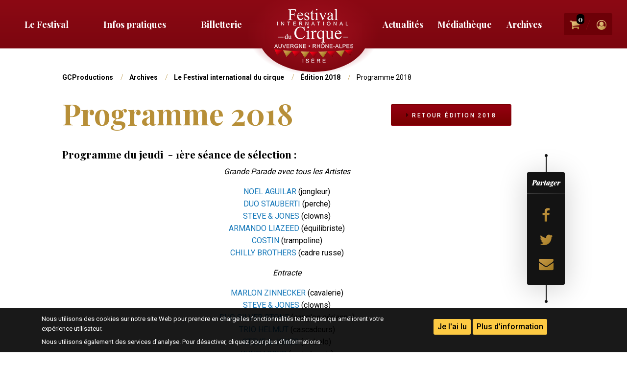

--- FILE ---
content_type: text/html; charset=UTF-8
request_url: https://www.gcproductions.fr/archives-edition-2018/programme-2018
body_size: 8823
content:
<!DOCTYPE html>
<html lang="fr" dir="ltr" prefix="content: http://purl.org/rss/1.0/modules/content/  dc: http://purl.org/dc/terms/  foaf: http://xmlns.com/foaf/0.1/  og: http://ogp.me/ns#  rdfs: http://www.w3.org/2000/01/rdf-schema#  schema: http://schema.org/  sioc: http://rdfs.org/sioc/ns#  sioct: http://rdfs.org/sioc/types#  skos: http://www.w3.org/2004/02/skos/core#  xsd: http://www.w3.org/2001/XMLSchema# " class="racine" class="no-js">
  <head>
    <meta charset="utf-8" />
<noscript><style>form.antibot * :not(.antibot-message) { display: none !important; }</style>
</noscript><script async src="https://www.googletagmanager.com/gtag/js?id=UA-57743243-1"></script>
<script>window.dataLayer = window.dataLayer || [];function gtag(){dataLayer.push(arguments)};gtag("js", new Date());gtag("config", "UA-57743243-1", {"groups":"default","anonymize_ip":true});</script>
<link rel="canonical" href="https://www.gcproductions.fr/archives-edition-2018/programme-2018" />
<meta name="description" content="Programme du jeudi  - 1ère séance de sélection :

Grande Parade avec tous les Artistes" />
<link rel="apple-touch-icon" sizes="180x180" href="/sites/default/files/favicons/apple-touch-icon.png"/>
<link rel="icon" type="image/png" sizes="32x32" href="/sites/default/files/favicons/favicon-32x32.png"/>
<link rel="icon" type="image/png" sizes="16x16" href="/sites/default/files/favicons/favicon-16x16.png"/>
<link rel="manifest" href="/sites/default/files/favicons/site.webmanifest"/>
<link rel="mask-icon" href="/sites/default/files/favicons/safari-pinned-tab.svg" color="#8c0000"/>
<meta name="msapplication-TileColor" content="#da532c"/>
<meta name="theme-color" content="#ffffff"/>
<meta name="favicon-generator" content="Drupal responsive_favicons + realfavicongenerator.net" />
<script>!function(f,b,e,v,n,t,s) {if(f.fbq)return;n=f.fbq=function(){n.callMethod? n.callMethod.apply(n,arguments):n.queue.push(arguments)}; if(!f._fbq)f._fbq=n;n.push=n;n.loaded=!0;n.version='2.0'; n.queue=[];t=b.createElement(e);t.async=!0; t.src=v;s=b.getElementsByTagName(e)[0]; s.parentNode.insertBefore(t,s)}(window, document,'script', 'https://connect.facebook.net/en_US/fbevents.js'); fbq('init', '1135202504402968'); fbq('track', 'PageView');</script>
<noscript><img height="1" width="1" style="display:none" src="https://www.facebook.com/tr?id=1135202504402968&ev=PageView&noscript=1"/></noscript><meta name="Generator" content="Drupal 8 (https://www.drupal.org); Commerce 2" />
<meta name="MobileOptimized" content="width" />
<meta name="HandheldFriendly" content="true" />
<meta name="viewport" content="width=device-width, initial-scale=1.0" />
<meta http-equiv="ImageToolbar" content="false" />
<link rel="revision" href="https://www.gcproductions.fr/archives-edition-2018/programme-2018" />

    <title>Programme 2018 | GCProductions</title>
    <link rel="stylesheet" media="all" href="/sites/default/files/css/css_aa4UpEY3kjYaA02fFNl5H5JdQn57ru6zeeoc2DM7EYU.css" />
<link rel="stylesheet" media="all" href="/sites/default/files/css/css_Po5OLWQwRHxzx7Aa6IjwVtl116MWJNIvSeMQ1teXVso.css" />

    
<!--[if lte IE 8]>
<script src="/sites/default/files/js/js_VtafjXmRvoUgAzqzYTA3Wrjkx9wcWhjP0G4ZnnqRamA.js"></script>
<![endif]-->

  </head>
  <body class="lang-fr section-archives-edition-2018 path-node node--type-page">
  <a href="#main-content" class="visually-hidden focusable skip-link">
    Aller au contenu principal
  </a>
  
    <div class="dialog-off-canvas-main-canvas" data-off-canvas-main-canvas>
    
<div class="off-canvas-wrapper">
  <div class="inner-wrap off-canvas-wrapper-inner" id="inner-wrap" data-off-canvas-wrapper>
    <aside id="left-off-canvas-menu" class="off-canvas left-off-canvas-menu position-left" role="complementary" data-off-canvas>
      <!-- Close button -->
      <button class="close-button" aria-label="Close menu" type="button" data-close>
        <span aria-hidden="true">&times;</span>
      </button>
        <div>
    <nav role="navigation" aria-labelledby="block-navigationmobile-menu" id="block-navigationmobile" class="block-navigationmobile">
      
  <h2 class="block-title" id="block-navigationmobile-menu">Menu</h2>
  

        


     
              <ul class="menu drilldown vertical" data-drilldown  data-back-button='<li class="js-drilldown-back"><a tabindex="0">Retour</a></li>' data-parent-link="true">
       
          <li>
        <a href="/" data-drupal-link-system-path="&lt;front&gt;">Accueil</a>
              </li>
          <li>
        <a href="/24eme-festival-du-cirque-auvergne-rhone-alpes-isere-2026-grenoble" data-drupal-link-system-path="node/1413">Le Festival 2026 (24ème)</a>
                         
              <ul class="menu">
       
          <li>
        <a href="/le-festival-2025-23eme/infos-pratiques" data-drupal-link-system-path="node/301">Infos pratiques</a>
                         
              <ul class="menu">
       
          <li>
        <a href="/le-festival-2025-23eme-infos-pratiques/nous-contacter" data-drupal-link-system-path="node/297">Nous Contacter</a>
              </li>
        </ul>
  
              </li>
          <li>
        <a href="/le-festival-2025-23eme/presentateur" data-drupal-link-system-path="node/597">Présentateur</a>
              </li>
          <li>
        <a href="/le-festival-2026-24eme/les-professionnels" data-drupal-link-system-path="node/596">Les professionnels</a>
              </li>
          <li>
        <a href="/le-festival-2025-23eme/orchestre" data-drupal-link-system-path="node/1080">Orchestre</a>
              </li>
          <li>
        <a href="/le-festival-2025-23eme/les-associes" data-drupal-link-system-path="node/1173">Les associés</a>
              </li>
          <li>
        <a href="/le-festival-2025-23eme/configuration-festival-du-cirque-palais-des-sports-grenoble" data-drupal-link-system-path="node/1071">le cirque PDS</a>
              </li>
          <li>
        <a href="/le-festival-2025-23eme/les-numeros-du-24eme-festival-du-cirque-2026" data-drupal-link-system-path="node/1506">les numéros</a>
              </li>
        </ul>
  
              </li>
          <li>
        <a href="/billetterie-cirque" data-drupal-link-system-path="node/302">Billetterie Festival International du Cirque</a>
              </li>
          <li>
        <a href="/toutes-les-actualites" data-drupal-link-system-path="node/303">Actualités</a>
                         
              <ul class="menu">
       
          <li>
        <a href="/actualites/revue-de-presse" data-drupal-link-system-path="node/612">Revue de presse</a>
              </li>
        </ul>
  
              </li>
          <li>
        <a href="/mediatheque-du-festival" data-drupal-link-system-path="node/304">Médiathèque</a>
              </li>
          <li>
        <a href="/archives" data-drupal-link-system-path="node/305">Archives</a>
                         
              <ul class="menu">
       
          <li>
        <a href="/archives/vip" data-drupal-link-system-path="node/404">VIP</a>
              </li>
          <li>
        <a href="/archives/le-festival-international-du-cirque" data-drupal-link-system-path="node/1411">Le Festival international du cirque</a>
                         
              <ul class="menu">
       
          <li>
        <a href="/archives-le-festival-international-du-cirque/palmares" data-drupal-link-system-path="node/682">Palmarès</a>
              </li>
          <li>
        <a href="/archives-le-festival-international-du-cirque/le-festival-2025" data-drupal-link-system-path="node/1485">Édition 2025</a>
                         
              <ul class="menu">
       
          <li>
        <a href="/archives-le-festival-international-du-cirque-edition-2025/le-jury-2025" data-drupal-link-system-path="node/1445">Le Jury 2025</a>
              </li>
          <li>
        <a href="/archives-le-festival-international-du-cirque-edition-2025/palmares-2025" data-drupal-link-system-path="node/1486">Palmarès 2025</a>
              </li>
          <li>
        <a href="/archives-le-festival-international-du-cirque-edition-2025/les-numeros-du-23eme-festival-du-cirque" data-drupal-link-system-path="node/1451">numéros 2025</a>
              </li>
        </ul>
  
              </li>
          <li>
        <a href="/archives-le-festival-international-du-cirque/le-festival-2024" data-drupal-link-system-path="node/907">Édition 2024</a>
                         
              <ul class="menu">
       
          <li>
        <a href="/archives-le-festival-international-du-cirque-edition-2024/le-jury" data-drupal-link-system-path="node/1362">Le Jury 2024</a>
              </li>
          <li>
        <a href="/le-festival-2024-22eme/palmares-2024" data-drupal-link-system-path="node/1421">Palmarès 2024</a>
              </li>
          <li>
        <a href="/le-festival-2024-22eme/programme-2024" data-drupal-link-system-path="node/1409">Programme 2024</a>
              </li>
          <li>
        <a href="/le-festival-2024-22eme/les-numeros-du-22eme-festival-du-cirque-2024" data-drupal-link-system-path="node/1256">numéros 2024</a>
              </li>
        </ul>
  
              </li>
          <li>
        <a href="/archives/le-festival-2023" data-drupal-link-system-path="node/1358">Édition 2023</a>
                         
              <ul class="menu">
       
          <li>
        <a href="/archives-edition-2023/le-jury-2023" data-drupal-link-system-path="node/1274">Le Jury 2023</a>
              </li>
          <li>
        <a href="/archives-edition-2023/les-numeros-du-21eme-festival-du-cirque-2023" data-drupal-link-system-path="node/1359">Numéros 2023</a>
              </li>
          <li>
        <a href="/archives-edition-2023/palmares-2023" data-drupal-link-system-path="node/1325">Palmarès 2023</a>
              </li>
          <li>
        <a href="/archives-edition-2023/programme-2023" data-drupal-link-system-path="node/1322">Programme 2023</a>
              </li>
        </ul>
  
              </li>
          <li>
        <a href="/archives/le-festival-2022" data-drupal-link-system-path="node/1246">Édition 2022</a>
                         
              <ul class="menu">
       
          <li>
        <a href="/archives-edition-2022/les-numeros-du-20eme-festival-du-cirque-2022" data-drupal-link-system-path="node/1031">Numéros 2022</a>
              </li>
          <li>
        <a href="/archives-edition-2022/le-jury-2022" data-drupal-link-system-path="node/1063">Le Jury 2022</a>
              </li>
          <li>
        <a href="/archives-edition-2022/palmares-2022" data-drupal-link-system-path="node/1247">Palmarès 2022</a>
              </li>
          <li>
        <a href="/archives-edition-2022/programme-2022" data-drupal-link-system-path="node/1224">Programme 2022</a>
              </li>
        </ul>
  
              </li>
          <li>
        <a href="/archives/le-festival-2021" data-drupal-link-system-path="node/1169">Édition 2021</a>
                         
              <ul class="menu">
       
          <li>
        <a href="/archives-edition-2021/programme-2021" data-drupal-link-system-path="node/1138">Programme 2021</a>
              </li>
          <li>
        <a href="/archives-edition-2021/le-jury-2021" data-drupal-link-system-path="node/1171">Le Jury 2021</a>
              </li>
          <li>
        <a href="/archives-edition-2021/palmares-2021" data-drupal-link-system-path="node/1153">Palmarès 2021</a>
              </li>
          <li>
        <a href="/archives-edition-2021/les-numeros-du-19eme-festival-du-cirque-2021" data-drupal-link-system-path="node/1170">numéros 2021</a>
              </li>
        </ul>
  
              </li>
          <li>
        <a href="/archives/le-festival-2019" data-drupal-link-system-path="node/1060">Édition 2019</a>
                         
              <ul class="menu">
       
          <li>
        <a href="/archives-edition-2019/le-jury-2019" data-drupal-link-system-path="node/971">Le Jury</a>
              </li>
          <li>
        <a href="/archives-edition-2019/le-chapiteau" data-drupal-link-system-path="node/425">Le chapiteau</a>
              </li>
          <li>
        <a href="/archives-edition-2019/les-numeros-de-ledition-2019-18eme" data-drupal-link-system-path="node/908">numéros 2019</a>
              </li>
          <li>
        <a href="/archives-edition-2019/1er-gala" data-drupal-link-system-path="node/1001">1er Gala</a>
                         
              <ul class="menu">
       
          <li>
        <a href="/archives-edition-2019-1er-gala/resume-du-gala-en-images" data-drupal-link-system-path="node/1058">Résumé du Gala en images</a>
              </li>
        </ul>
  
              </li>
          <li>
        <a href="/archives-edition-2019/presentateurs-et-animateurs-2019" data-drupal-link-system-path="node/1061">Présentateurs 2019</a>
              </li>
          <li>
        <a href="/archives-edition-2019/seances-2019" data-drupal-link-system-path="node/1062">séances 2019</a>
              </li>
        </ul>
  
              </li>
          <li>
        <a href="/archives/le-festival-2018" data-drupal-link-system-path="node/300">Édition 2018</a>
                         
              <ul class="menu">
       
          <li>
        <a href="/archives-edition-2018/les-numeros-de-ledition-2018" data-drupal-link-system-path="node/309">numéros 2018</a>
              </li>
          <li>
        <a href="/archives-edition-2018/jury-2018" data-drupal-link-system-path="node/472">Jury 2018</a>
              </li>
          <li>
        <a href="/archives-edition-2018/programme-2018" data-drupal-link-system-path="node/922" class="is-active">Programme 2018</a>
              </li>
        </ul>
  
              </li>
          <li>
        <a href="/archives/edition-2017" data-drupal-link-system-path="node/325">Édition 2017</a>
                         
              <ul class="menu">
       
          <li>
        <a href="/archives-edition-2017/le-jury-2017" data-drupal-link-system-path="node/473">Le Jury 2017</a>
              </li>
          <li>
        <a href="/archives-edition-2017/les-numeros-de-ledition-2017" data-drupal-link-system-path="node/326">Les numéros de l&#039;édition 2017</a>
              </li>
        </ul>
  
              </li>
          <li>
        <a href="/archives/edition-2016" data-drupal-link-system-path="node/430">Édition 2016</a>
                         
              <ul class="menu">
       
          <li>
        <a href="/archives-edition-2016/le-jury-2016" data-drupal-link-system-path="node/474">Le Jury 2016</a>
              </li>
          <li>
        <a href="/archives-edition-2016/les-numeros-de-ledition-2016" data-drupal-link-system-path="node/431">Les numéros de l&#039;édition 2016</a>
              </li>
        </ul>
  
              </li>
          <li>
        <a href="/archives/edition-2015" data-drupal-link-system-path="node/432">Édition 2015</a>
                         
              <ul class="menu">
       
          <li>
        <a href="/archives-edition-2015/le-jury-2015" data-drupal-link-system-path="node/475">Le jury 2015</a>
              </li>
          <li>
        <a href="/archives-edition-2015/les-numeros-de-ledition-2015" data-drupal-link-system-path="node/433">Les numéros de l&#039;édition 2015</a>
              </li>
        </ul>
  
              </li>
        </ul>
  
              </li>
          <li>
        <a href="/archives/3-jours-cyclistes" data-drupal-link-system-path="node/1410">3 Jours Cyclistes</a>
                         
              <ul class="menu">
       
          <li>
        <a href="/3-jours-cyclistes-2024" data-drupal-link-system-path="node/1258">3 Jours 2024</a>
                         
              <ul class="menu">
       
          <li>
        <a href="/3-jours-2024/programmes-coureurs-et-resultats" data-drupal-link-system-path="node/1282">Coureurs et résultats</a>
              </li>
          <li>
        <a href="/3-jours-2024/restauration" data-drupal-link-system-path="node/1281">Restauration</a>
              </li>
          <li>
        <a href="/3-jours-2024/animations-2024" data-drupal-link-system-path="node/1283">Animations</a>
              </li>
          <li>
        <a href="/archives/3-jours-cyclistes-2023" data-drupal-link-system-path="node/1345">Retour sur l&#039;édition 2023</a>
              </li>
        </ul>
  
              </li>
          <li>
        <a href="/archives/3-jours-cyclistes-2023" data-drupal-link-system-path="node/1345">3 Jours Cyclistes 2023</a>
              </li>
        </ul>
  
              </li>
          <li>
        <a href="/archives/le-supercross" data-drupal-link-system-path="node/1437">Le SUPERCROSS</a>
                         
              <ul class="menu">
       
          <li>
        <a href="/archives-le-supercross/supercross-2024" data-drupal-link-system-path="node/1340">SuperCross 2024</a>
              </li>
          <li>
        <a href="/archives/supercross-2023" data-drupal-link-system-path="node/1361">SuperCross 2023</a>
              </li>
        </ul>
  
              </li>
        </ul>
  
              </li>
          <li>
        <a href="/le-festival-2025-23eme-infos-pratiques/nous-contacter" data-drupal-link-system-path="node/297">Contact</a>
              </li>
          <li>
        <a href="/espace-presse" data-drupal-link-system-path="node/295">Espace presse</a>
              </li>
          <li>
        <a href="/gc-productions" data-drupal-link-system-path="node/296">GC Productions</a>
              </li>
          <li>
        <a href="/les-partenaires" data-drupal-link-system-path="node/294">Les partenaires</a>
              </li>
          <li>
        <a href="/mentions-legales" data-drupal-link-system-path="node/298">Mentions légales</a>
              </li>
        </ul>
  



  </nav>

  </div>

    </aside>

    <div class="off-canvas-content" data-off-canvas-content>

      <div id="stickyheadercontainer" data-sticky-container>
        <div class="stickyheader" data-sticky data-margin-top="0">
          <header class="header" aria-label="Entête du site">
              <div>
    <section id="block-tetiereblocs" class="grid-container block-tetiereblocs block block-custom-markup-block block-custom-markup">
  
  
    

  
          <div class="warpper-tetiereblocs grid-x align-center align-middle grid-margin-x">
  <div class="menubouton cell auto hide-for-large"><button type="button" data-toggle="left-off-canvas-menu"><i class="fa fa-bars" aria-hidden="true"></i> Menu</button></div>
  <div class="bloc-mainmenu cell auto show-for-large"><nav role="navigation" aria-labelledby="block-menugauche-menu" id="block-menugauche" class="block-menugauche">
            
  <h2 class="block-title visually-hidden" id="block-menugauche-menu">Menu gauche</h2>
  

        
              <ul class="menu">
              <li>
        <a href="/24eme-festival-du-cirque-auvergne-rhone-alpes-isere-2026-grenoble" data-drupal-link-system-path="node/1413">Le Festival</a>
              </li>
          <li>
        <a href="/le-festival-2025-23eme/infos-pratiques" data-drupal-link-system-path="node/301">Infos pratiques</a>
              </li>
          <li>
        <a href="/billetterie-cirque" data-drupal-link-system-path="node/302">Billetterie</a>
              </li>
        </ul>
  


  </nav>
</div>
  <div class="cell shrink">
    <div class="logocentre">
        <a href="/" title="Accueil" rel="home">
            <img src="/themes/custom/gcp/images/logo_festival.png" alt="Accueil" />
        </a>
    </div>
  </div>
  <div class="cell auto grid-x align-center align-middle grid-margin-x">
    <div class="bloc-mainmenu cell auto show-for-large"><nav role="navigation" aria-labelledby="block-menudroite-menu" id="block-menudroite" class="block-menudroite">
            
  <h2 class="block-title visually-hidden" id="block-menudroite-menu">Menu droite</h2>
  

        
              <ul class="menu">
              <li>
        <a href="/toutes-les-actualites" data-drupal-link-system-path="node/303">Actualités</a>
              </li>
          <li>
        <a href="/mediatheque-du-festival" data-drupal-link-system-path="node/304">Médiathèque</a>
              </li>
          <li>
        <a href="/archives" data-drupal-link-system-path="node/305">Archives</a>
              </li>
        </ul>
  


  </nav>
</div>
    <div class="bloc-user cell shrink">
        <section id="block-cart" class="block-commerce-cart block-cart block">
  
  
    

  
          <div class="cart--cart-block">
  <div class="cart-block--summary">
    <a class="cart-block--link__expand" href="/cart">
      <span class="cart-block--summary__icon"><i class="fa fa-shopping-cart" aria-hidden="true"></i></span>
      <span class="cart-block--summary__count">0</span>
    </a>
  </div>
  </div>

    
    
  </section>

        /
        <div class="user-block">
            <a class="user-block--picto" href="/user">
                <i class="fa fa-user-circle-o" aria-hidden="true"></i>
            </a>
            <div class="user-block--contents" style="display: none;">
                <nav role="navigation" aria-labelledby="block-gcp-account-menu-menu" id="block-gcp-account-menu" class="block-gcp-account-menu">
            
  <h2 class="block-title visually-hidden" id="block-gcp-account-menu-menu">Menu du compte de l'utilisateur</h2>
  

        
              <ul class="menu">
              <li>
        <a href="/user/login" data-drupal-link-system-path="user/login">Se connecter</a>
              </li>
        </ul>
  


  </nav>

            </div>
        </div>
    </div>
  </div>
</div>
    
    
  </section>

  </div>

          </header>
        </div>
      </div>


            
            <div class="content-top-wrapper">
        <div class="content-top">
          
        </div>
      </div>
      
      <div id="maincontent" class="grid-container maincontent">
        <div class="grid-x">
          <main id="main" class="cell auto" role="main">
                        <a id="main-content"></a>
              <section>
                <div>
    <section id="block-gcp-breadcrumbs" class="block-gcp-breadcrumbs block block-system block-system-breadcrumb-block">
  
  
    

  
            <nav role="navigation" aria-labelledby="system-breadcrumb">
    <h2 id="system-breadcrumb" class="visually-hidden">Vous êtes ici</h2>
    <ul class="breadcrumbs">
          <li>
                  <a href="/">GCProductions</a>
              </li>
          <li>
                  <a href="/archives">Archives</a>
              </li>
          <li>
                  <a href="/archives/le-festival-international-du-cirque">Le Festival international du cirque</a>
              </li>
          <li>
                  <a href="/archives/le-festival-2018">Édition 2018</a>
              </li>
          <li>
                  Programme 2018
              </li>
        </ul>
  </nav>

    
    
  </section>
<div data-drupal-messages-fallback class="hidden"></div>
<nav role="navigation" aria-labelledby="block-navigationprincipale-menu" id="block-navigationprincipale" class="block-navigationprincipale">
            
  <h2 class="block-title visually-hidden" id="block-navigationprincipale-menu">Navigation Niv2</h2>
  

        
  </nav>
<section id="block-gcp-content" class="block-gcp-content block block-system block-system-main-block">
  
  
    

  
          
<div  class="entete">
      
<div  class="titre">
      <div class="field-wrapper field field-node--node-title field-name-node-title field-type-ds field-label-hidden">
    <div class="field-items">
          <div class="field-item"><h1>
  Programme 2018
</h1>
</div>
      </div>
</div>

  </div>
<div class="field-wrapper field field-node--dynamic-token-fieldnode-bouton-de-retour-parent field-name-dynamic-token-fieldnode-bouton-de-retour-parent field-type-ds field-label-hidden">
    <div class="field-items">
          <div class="field-item"><a href="/archives/le-festival-2018" class="button gcp parent-3"><i class="fa fa-caret-right"></i> Retour Édition 2018</a></div>
      </div>
</div>

  </div>
<div property="schema:text" class="field-wrapper body field field-node--body field-name-body field-type-text-with-summary field-label-hidden">
    <div class="field-items">
          <div property="schema:text" class="field-item"><h4>Programme du jeudi  - 1ère séance de sélection :</h4>

<p class="text-align-center"><em>Grande Parade avec tous les Artistes</em></p>

<p class="text-align-center"><a href="/numero/2018/noel-aguilar-jongleur-2018">NOEL AGUILAR</a> (jongleur)<br />
<a href="/numero/2018/duo-stauberti-equilibres-avec-perches-2018">DUO STAUBERTI</a> (perche)<br />
<a href="/numero/2018/steve-and-jones">STEVE &amp; JONES</a> (clowns)<br />
<a href="/numero/2018/armando-liazeed-equilibre-2018">ARMANDO LIAZEED</a> (équilibriste)<br />
<a href="/numero/2018/costin-2018">COSTIN</a> (trampoline)<br />
<a href="/numero/2018/chilly-brothers-cadre-russe-2018">CHILLY BROTHERS</a> (cadre russe)</p>

<p class="text-align-center"><em>Entracte</em></p>

<p class="text-align-center"><a href="/numero/2018/marlon-zinnecker">MARLON ZINNECKER</a> (cavalerie)<br />
<a href="/numero/2018/steve-and-jones">STEVE &amp; JONES</a> (clowns)<br />
<a href="/numero/2018/duo-silver-stones">DUO SILVER STONE</a> (sangles aérienne)<br />
<a href="/numero/2018/helmut-brothers-cascadeur-2018">TRIO HELMUT</a> (cascadeurs)<br />
<a href="/numero/2018/steve-and-jones">STEVE &amp; JONES</a> (diabolo)<br />
<a href="/numero/2018/kung-fu-boys">KUNFU BOYS</a> (main à main)</p>

<p class="text-align-center"><em>Final</em></p>

<h4>Programme du vendredi - 2ème séance de sélection :</h4>

<p class="text-align-center"><em>Grande Parade avec tous les Artistes</em></p>

<p class="text-align-center"><a href="/numero/2018/marlon-zinnecker">MARLON ZINNECKER</a> (cavalerie)<br />
<a href="/numero/2018/duo-medini-roller-skate-2018">DUO MEDINI</a> (patins à roulettes)<br />
<a href="/numero/2018/dima">DIMA A.</a> (main à main)    <br />
<a href="/numero/2018/andrej-jigalov-clown-2018">JIGALOV</a> (clown)<br />
<a href="/numero/2018/wild-acrobatie-au-tapis-2018">WILD</a> (acrobates)<br />
<a href="/numero/2018/daniel-golla-showpilot-2018">DANIEL GOLLA</a> (pilote d’avions)<br />
<a href="/numero/2018/wolfgang-chiens-comediens-2018">WOLFGANG LAUENBURGER</a> (chiens)</p>

<p class="text-align-center"><em>Entracte</em></p>

<p class="text-align-center"><a href="/numero/2018/macaggi-valla-bertini-acrobaties-monocycle-2018">MACAGGI / VALLABERTINI</a> (monocycles)<br />
<a href="/numero/2018/andrej-jigalov-clown-2018">JIGALOV</a> (clown)<br />
DUO ICE (adagio acrobatique)<br />
<a href="/numero/2018/moi-et-les-autres">MOI ET LES AUTRES</a> (barre russe)<br />
<a href="/numero/2018/arthur-morel-trapeze-2018">ARTHUR MOREL</a> (trapèze)<br />
<a href="/numero/2018/kung-fu-boys">KUNFU BOYS</a> (main à main)</p>

<p class="text-align-center"><em>Final</em></p>

<h4>Programme du samedi - Finale avec les 14 finalistes :</h4>

<ul>
	<li>à venir...</li>
</ul>

<h4>Programme du dimanche - Gala des vainqueurs (spectacle identique à Samedi sans remise des prix :</h4>

<ul>
	<li>identique au samedi</li>
</ul>

<p> </p>

<div data-embed-button="media_entity_embed" data-entity-embed-display="view_mode:media.telechargement" data-entity-type="media" data-entity-uuid="5f987b39-f520-4624-be9d-19cfe410eea8" class="align-center embedded-entity" data-langcode="fr"><div class="field-wrapper field field-media--field-media-file field-name-field-media-file field-type-file field-label-visually_hidden">
      <div class="field-label visually-hidden">File</div>
    <div class="field-items">
          <div class="field-item"><span class="file file--mime-application-pdf file--application-pdf"><a href="https://www.gcproductions.fr/sites/default/files/file/Spectacle2%20A%20%26%20B.pdf" type="application/pdf; length=34013" title="Spectacle2 A &amp; B.pdf">Programme du FIDC 2018</a></span>
</div>
      </div>
</div>


</div>

</div>
      </div>
</div>



    
    
  </section>

  </div>

            </section>
          </main>
                      <div id="sidebar" class="cell shrink sidebar">
                <div>
    <section id="block-custommarkup" class="block-custommarkup block block-custom-markup-block block-custom-markup">
  
  
    

  
          <div id="gardelaplace" class="gardelaplace"></div>
<div data-sticky-container="">
    <div class="stickyblockpartager" data-sticky="" data-top-anchor="main:top" data-margin-top="0" data-btm-anchor="maincontent:bottom" data-margin-bottom="0">
        <div class="blockpartager grid-y">
            <div class="decotop cell"><svg xmlns="http://www.w3.org/2000/svg" width="6" height="37">
                <defs><path id="decopartager" d="M3 .018a3 3 0 0 0-3 3 3 3 0 0 0 2 2.826V37h2V5.844a3 3 0 0 0 2-2.826 3 3 0 0 0-3-3z"></path></defs>
                <use xlink:href="#decopartager"></use></svg></div>
            <div class="partager grid-y align-spaced align-middle">
                <div class="titre cell shrink">Partager</div>
                <div class="separation cell shrink"></div>
                <div class="liens cell shrink grid-y align-spaced align-middle">
                    <div class="facebook cell shrink"><a href="https://www.facebook.com/sharer/sharer.php?u=https://www.gcproductions.fr/archives-edition-2018/programme-2018" target="_blank"><i class="fa fa-facebook" aria-hidden="true"></i></a></div>
                    <div class="twitter cell shrink"><a href="https://twitter.com/home?status=https://www.gcproductions.fr/archives-edition-2018/programme-2018" target="_blank"><i class="fa fa-twitter" aria-hidden="true"></i></a></div>
                    <div class="email cell shrink"><a href="mailto:?&amp;subject=[Lien partagé] - Festival International du Cirque&amp;body=Bonjour,%0A%0AVoici%20le%20lien%20directe%20sur%20la%20page%20partag%C3%A9%20%3A%0A%0Ahttps://www.gcproductions.fr/archives-edition-2018/programme-2018" target="_blank"><i class="fa fa-envelope" aria-hidden="true"></i></a></div>
                </div>
            </div>
            <div class="decobas cell"><svg xmlns="http://www.w3.org/2000/svg" width="6" height="37"><use xlink:href="#decopartager"></use></svg></div>
        </div>
    </div>
</div>
    
    
  </section>

  </div>

            </div>
                  </div>
      </div>

      
      <footer class="footer">
          <div id="footer" class="footer-wrapper">
              <div>
    <section id="block-infosdufooter" class="grid-container block-infosdufooter block block-custom-markup-block block-custom-markup">
  
  
    

  
          <div class="footercontenu grid-x align-center align-middle grid-margin-x">
  <div class="logoliens cell shrink grid-y align-middle align-center">
    <div class="logo cell">
    <a href="/" title="Accueil" rel="home">
        <div class="logoimg-wrapper">
            <img src="/themes/custom/gcp/logo.svg" alt="Accueil" />
        </div>
    </a>
    </div>
    <div class="liens cell"><nav role="navigation" aria-labelledby="block-souslogo-menu" id="block-souslogo" class="block-souslogo">
            
  <h2 class="block-title visually-hidden" id="block-souslogo-menu">Sous logo</h2>
  

        
              <ul class="menu">
              <li>
        <a href="/mentions-legales" data-drupal-link-system-path="node/298">Mentions légales</a>
              </li>
          <li>
        <a href="/sitemap" data-drupal-link-system-path="sitemap">Plan du site</a>
              </li>
        </ul>
  


  </nav>
</div>
  </div>

  <div class="adresse cell medium-auto">
    <p>
        <b>SAS GCPRODUCTIONS</b><br />
        267 chemin du Pré Lachat<br />
        38330 SAINT ISMIER
    </p>
    <p>
        <i class="fa fa-phone" aria-hidden="true"></i> 06 20 88 22 31<br />
        <a href="mailto:contact@gcproductions.fr" style="color:#FFFFFF;"><i class="fa fa-envelope-o" aria-hidden="true"></i> contact@gcproductions.fr</a>
    </p><p>
    </p></div>

  <div class="lienssociaux cell small-12 footerlg-6 grid-x align-spaced align-middle">
    <div class="txt cell medium-auto"><span class="suivre">Suivre <i class="fa fa-long-arrow-right" aria-hidden="true"></i></span><br /><span class="festival">le festival</span></div>
    <div class="liens cell small-10 medium-6 grid-x align-spaced align-middle">
        <div class="facebook cell shrink"><a target="_blank" href="https://www.facebook.com/FestivalInternationalCirque/"><i class="fa fa-facebook" aria-hidden="true"></i></a></div>
        <div class="youtube cell shrink"><a target="_blank" href="https://www.youtube.com/channel/UChagk5Ph_pwhgWHqlUgZA0g"><i class="fa fa-youtube" aria-hidden="true"></i></a></div>
        <div class="twitter cell shrink"><a target="_blank" href="https://twitter.com/Fest_int_cirque"><i class="fa fa-twitter" aria-hidden="true"></i></a></div>
        <div class="instagram cell shrink"><a target="_blank" href="https://www.instagram.com/festival_intern_cirquegrenoble/"><i class="fa fa-instagram" aria-hidden="true"></i></a></div>
    </div>
  </div>
  
</div>
    
    
  </section>

  </div>

          </div>
          <div id="footer-last" class="footer-last-wrapper">
              <div>
    <nav role="navigation" aria-labelledby="block-gcp-footer-menu" id="block-gcp-footer" class="grid-container block-gcp-footer">
            
  <h2 class="block-title visually-hidden" id="block-gcp-footer-menu">Menu Pied de page</h2>
  

        
              <ul class="menu">
              <li>
        <a href="/les-partenaires" data-drupal-link-system-path="node/294">Les partenaires</a>
              </li>
          <li>
        <a href="/espace-presse" data-drupal-link-system-path="node/295">Espace presse</a>
              </li>
          <li>
        <a href="/gc-productions" data-drupal-link-system-path="node/296">GC Productions</a>
              </li>
          <li>
        <a href="/archives/vip" data-drupal-link-system-path="node/404">VIP</a>
              </li>
          <li>
        <a href="/le-festival-2025-23eme-infos-pratiques/nous-contacter" data-drupal-link-system-path="node/297">Contact</a>
              </li>
        </ul>
  


  </nav>
<section id="block-verylastline" class="block-verylastline block block-custom-markup-block block-custom-markup">
  
  
    

  
          <p class="text-align-center"><em>Site Officiel du Festival International du Cirque Auvergne-Rhône-Alpes-Isère</em></p>

    
    
  </section>

  </div>

          </div>
      </footer>

    </div>
  </div>
</div>

  </div>

  <div id="gdpr-popup" class="bottom" style="background:rgba(0, 0, 0, 0.9);">
  <div class="gdpr-popup-content">
    <div class="gdpr-popup-text white">
      <p class="gdpr-popup-cookies">Nous utilisons des cookies sur notre site Web pour prendre en charge les fonctionnalités techniques qui améliorent votre expérience utilisateur.</p>
      <p class="gdpr-popup-analytics">Nous utilisons également des services d'analyse. Pour désactiver, cliquez pour plus d'informations.</p>
    </div>
    <div class="gdpr-popup-buttons black">
      <button type="button" id="gdpr-agree" style=background:#fdca43;>
        Je l'ai lu
      </button>
      <button type="button" id="gdpr-find-more" data-morelink="/gdpr-compliance/policy" style=background:#fdca43;>
        Plus d'information
      </button>
    </div>
  </div>
</div>

  <script type="application/json" data-drupal-selector="drupal-settings-json">{"path":{"baseUrl":"\/","scriptPath":null,"pathPrefix":"","currentPath":"node\/922","currentPathIsAdmin":false,"isFront":false,"currentLanguage":"fr"},"pluralDelimiter":"\u0003","suppressDeprecationErrors":true,"animations":{"typewriterMultiple":{"name":"Typewriter effect for displaying multiple children elements in a queue.","desc":"CSS selectors of the parent elements. As an example, you may have a parent wrapper with multiple li, p or any other children, in which case the effect will type each children element after the other.","classes":[""]},"typewriter":{"classes":[""]},"bounce":{"classes":[""]},"flash":{"classes":[""]},"pulse":{"classes":[".button.gcp"]},"rubberBand":{"classes":[""]},"shake":{"classes":[""]},"headShake":{"classes":[""]},"swing":{"classes":[""]},"tada":{"classes":[".blockintroaccueil\u003E.photo\r",".tataamin"]},"wobble":{"classes":[""]},"jello":{"classes":[""]},"bounceIn":{"classes":[""]},"bounceInDown":{"classes":[".bounceindownamin"]},"bounceInLeft":{"classes":[".bounceinleft"]},"bounceInRight":{"classes":[".bounceinright"]},"bounceInUp":{"classes":[""]},"bounceOut":{"classes":[""]},"bounceOutDown":{"classes":[""]},"bounceOutLeft":{"classes":[""]},"bounceOutRight":{"classes":[""]},"bounceOutUp":{"classes":[""]},"fadeIn":{"classes":[""]},"fadeInDown":{"classes":[""]},"fadeInDownBig":{"classes":[""]},"fadeInLeft":{"classes":[""]},"fadeInLeftBig":{"classes":[""]},"fadeInRight":{"classes":[""]},"fadeInRightBig":{"classes":[""]},"fadeInUp":{"classes":[""]},"fadeInUpBig":{"classes":[""]},"fadeOut":{"classes":[""]},"fadeOutDown":{"classes":[""]},"fadeOutDownBig":{"classes":[""]},"fadeOutLeft":{"classes":[""]},"fadeOutLeftBig":{"classes":[""]},"fadeOutRight":{"classes":[""]},"fadeOutRightBig":{"classes":[""]},"fadeOutUp":{"classes":[""]},"fadeOutUpBig":{"classes":[""]},"flipInX":{"classes":[""]},"flipInY":{"classes":[""]},"flipOutX":{"classes":[""]},"flipOutY":{"classes":[""]},"lightSpeedIn":{"classes":[""]},"lightSpeedOut":{"classes":[""]},"rotateIn":{"classes":[".rotateIneffect"]},"rotateInDownLeft":{"classes":[""]},"rotateInDownRight":{"classes":[""]},"rotateInUpLeft":{"classes":[""]},"rotateInUpRight":{"classes":[""]},"rotateOut":{"classes":[""]},"rotateOutDownLeft":{"classes":[""]},"rotateOutDownRight":{"classes":[""]},"rotateOutUpLeft":{"classes":[""]},"rotateOutUpRight":{"classes":[""]},"hinge":{"classes":[""]},"rollIn":{"classes":[""]},"rollOut":{"classes":[""]},"zoomIn":{"classes":[".block-title\r",".zoomin"]},"zoomInDown":{"classes":[""]},"zoomInLeft":{"classes":[""]},"zoomInRight":{"classes":[""]},"zoomInUp":{"classes":[""]},"zoomOut":{"classes":[""]},"zoomOutDown":{"classes":[""]},"zoomOutLeft":{"classes":[""]},"zoomOutRight":{"classes":[""]},"zoomOutUp":{"classes":[""]},"slideInDown":{"classes":[""]},"slideInLeft":{"classes":[""]},"slideInRight":{"classes":[".slideinright"]},"slideInUp":{"classes":[""]},"slideOutDown":{"classes":[""]},"slideOutLeft":{"classes":[""]},"slideOutRight":{"classes":[""]},"slideOutUp":{"classes":[""]}},"google_analytics":{"account":"UA-57743243-1","trackOutbound":true,"trackMailto":true,"trackDownload":true,"trackDownloadExtensions":"7z|aac|arc|arj|asf|asx|avi|bin|csv|doc(x|m)?|dot(x|m)?|exe|flv|gif|gz|gzip|hqx|jar|jpe?g|js|mp(2|3|4|e?g)|mov(ie)?|msi|msp|pdf|phps|png|ppt(x|m)?|pot(x|m)?|pps(x|m)?|ppam|sld(x|m)?|thmx|qtm?|ra(m|r)?|sea|sit|tar|tgz|torrent|txt|wav|wma|wmv|wpd|xls(x|m|b)?|xlt(x|m)|xlam|xml|z|zip","trackColorbox":true},"simple_popup_blocks":{"settings":[]},"field_group":{"html_element":{"mode":"default","context":"view","settings":{"id":"","classes":"titre","element":"div","show_label":false,"label_element":"h3","label_element_classes":"","attributes":"","effect":"none","speed":"fast"}}},"user":{"uid":0,"permissionsHash":"f71fcdfe24b4609d0cb0ee95c83d70fc324da7e76661af6d06715011e9479ca0"}}</script>
<script src="/sites/default/files/js/js_DNxCE_mzGp_5ff4HfykAhl5U1zoEboWCWSNLxCs-F8I.js"></script>

  </body>
</html>


--- FILE ---
content_type: text/css
request_url: https://www.gcproductions.fr/sites/default/files/css/css_Po5OLWQwRHxzx7Aa6IjwVtl116MWJNIvSeMQ1teXVso.css
body_size: 47118
content:
@import url("https://fonts.googleapis.com/css?family=Playfair+Display:400,400i,700,700i,900i|Roboto:300,400,500,700,900");@media print,screen and (min-width:40em){.reveal,.reveal.tiny,.reveal.small,.reveal.large{right:auto;left:auto;margin:0 auto}}@font-face{font-family:'FontAwesome';src:url(/themes/custom/gcp/fonts/fontawesome-webfont.eot?v=4.7.0);src:url(/themes/custom/gcp/fonts/fontawesome-webfont.eot#iefix&v=4.7.0) format("embedded-opentype"),url(/themes/custom/gcp/fonts/fontawesome-webfont.woff2?v=4.7.0) format("woff2"),url(/themes/custom/gcp/fonts/fontawesome-webfont.woff?v=4.7.0) format("woff"),url(/themes/custom/gcp/fonts/fontawesome-webfont.ttf?v=4.7.0) format("truetype"),url(/themes/custom/gcp/fonts/fontawesome-webfont.svg?v=4.7.0#fontawesomeregular) format("svg");font-weight:normal;font-style:normal}.fa{display:inline-block;font:normal normal normal 14px/1 FontAwesome;font-size:inherit;text-rendering:auto;-webkit-font-smoothing:antialiased;-moz-osx-font-smoothing:grayscale}.fa-lg{font-size:1.33333em;line-height:.75em;vertical-align:-15%}.fa-2x{font-size:2em}.fa-3x{font-size:3em}.fa-4x{font-size:4em}.fa-5x{font-size:5em}.fa-fw{width:1.28571em;text-align:center}.fa-ul{padding-left:0;margin-left:2.14286em;list-style-type:none}.fa-ul>li{position:relative}.fa-li{position:absolute;left:-2.14286em;width:2.14286em;top:.14286em;text-align:center}.fa-li.fa-lg{left:-1.85714em}.fa-border{padding:.2em .25em .15em;border:solid 0.08em #eee;border-radius:.1em}.fa-pull-left{float:left}.fa-pull-right{float:right}.fa.fa-pull-left{margin-right:.3em}.fa.fa-pull-right{margin-left:.3em}.pull-right{float:right}.pull-left{float:left}.fa.pull-left{margin-right:.3em}.fa.pull-right{margin-left:.3em}.fa-spin{animation:fa-spin 2s infinite linear}.fa-pulse{animation:fa-spin 1s infinite steps(8)}@keyframes fa-spin{0%{transform:rotate(0deg)}100%{transform:rotate(359deg)}}.fa-rotate-90{-ms-filter:"progid:DXImageTransform.Microsoft.BasicImage(rotation=1)";-ms-transform:rotate(90deg);transform:rotate(90deg)}.fa-rotate-180{-ms-filter:"progid:DXImageTransform.Microsoft.BasicImage(rotation=2)";-ms-transform:rotate(180deg);transform:rotate(180deg)}.fa-rotate-270{-ms-filter:"progid:DXImageTransform.Microsoft.BasicImage(rotation=3)";-ms-transform:rotate(270deg);transform:rotate(270deg)}.fa-flip-horizontal{-ms-filter:"progid:DXImageTransform.Microsoft.BasicImage(rotation=0, mirror=1)";-ms-transform:scale(-1,1);transform:scale(-1,1)}.fa-flip-vertical{-ms-filter:"progid:DXImageTransform.Microsoft.BasicImage(rotation=2, mirror=1)";-ms-transform:scale(1,-1);transform:scale(1,-1)}:root .fa-rotate-90,:root .fa-rotate-180,:root .fa-rotate-270,:root .fa-flip-horizontal,:root .fa-flip-vertical{filter:none}.fa-stack{position:relative;display:inline-block;width:2em;height:2em;line-height:2em;vertical-align:middle}.fa-stack-1x,.fa-stack-2x{position:absolute;left:0;width:100%;text-align:center}.fa-stack-1x{line-height:inherit}.fa-stack-2x{font-size:2em}.fa-inverse{color:#fff}.fa-glass:before{content:""}.fa-music:before{content:""}.fa-search:before{content:""}.fa-envelope-o:before{content:""}.fa-heart:before{content:""}.fa-star:before{content:""}.fa-star-o:before{content:""}.fa-user:before{content:""}.fa-film:before{content:""}.fa-th-large:before{content:""}.fa-th:before{content:""}.fa-th-list:before{content:""}.fa-check:before{content:""}.fa-remove:before,.fa-close:before,.fa-times:before{content:""}.fa-search-plus:before{content:""}.fa-search-minus:before{content:""}.fa-power-off:before{content:""}.fa-signal:before{content:""}.fa-gear:before,.fa-cog:before{content:""}.fa-trash-o:before{content:""}.fa-home:before{content:""}.fa-file-o:before{content:""}.fa-clock-o:before{content:""}.fa-road:before{content:""}.fa-download:before{content:""}.fa-arrow-circle-o-down:before{content:""}.fa-arrow-circle-o-up:before{content:""}.fa-inbox:before{content:""}.fa-play-circle-o:before{content:""}.fa-rotate-right:before,.fa-repeat:before{content:""}.fa-refresh:before{content:""}.fa-list-alt:before{content:""}.fa-lock:before{content:""}.fa-flag:before{content:""}.fa-headphones:before{content:""}.fa-volume-off:before{content:""}.fa-volume-down:before{content:""}.fa-volume-up:before{content:""}.fa-qrcode:before{content:""}.fa-barcode:before{content:""}.fa-tag:before{content:""}.fa-tags:before{content:""}.fa-book:before{content:""}.fa-bookmark:before{content:""}.fa-print:before{content:""}.fa-camera:before{content:""}.fa-font:before{content:""}.fa-bold:before{content:""}.fa-italic:before{content:""}.fa-text-height:before{content:""}.fa-text-width:before{content:""}.fa-align-left:before{content:""}.fa-align-center:before{content:""}.fa-align-right:before{content:""}.fa-align-justify:before{content:""}.fa-list:before{content:""}.fa-dedent:before,.fa-outdent:before{content:""}.fa-indent:before{content:""}.fa-video-camera:before{content:""}.fa-photo:before,.fa-image:before,.fa-picture-o:before{content:""}.fa-pencil:before{content:""}.fa-map-marker:before{content:""}.fa-adjust:before{content:""}.fa-tint:before{content:""}.fa-edit:before,.fa-pencil-square-o:before{content:""}.fa-share-square-o:before{content:""}.fa-check-square-o:before{content:""}.fa-arrows:before{content:""}.fa-step-backward:before{content:""}.fa-fast-backward:before{content:""}.fa-backward:before{content:""}.fa-play:before{content:""}.fa-pause:before{content:""}.fa-stop:before{content:""}.fa-forward:before{content:""}.fa-fast-forward:before{content:""}.fa-step-forward:before{content:""}.fa-eject:before{content:""}.fa-chevron-left:before{content:""}.fa-chevron-right:before{content:""}.fa-plus-circle:before{content:""}.fa-minus-circle:before{content:""}.fa-times-circle:before{content:""}.fa-check-circle:before{content:""}.fa-question-circle:before{content:""}.fa-info-circle:before{content:""}.fa-crosshairs:before{content:""}.fa-times-circle-o:before{content:""}.fa-check-circle-o:before{content:""}.fa-ban:before{content:""}.fa-arrow-left:before{content:""}.fa-arrow-right:before{content:""}.fa-arrow-up:before{content:""}.fa-arrow-down:before{content:""}.fa-mail-forward:before,.fa-share:before{content:""}.fa-expand:before{content:""}.fa-compress:before{content:""}.fa-plus:before{content:""}.fa-minus:before{content:""}.fa-asterisk:before{content:""}.fa-exclamation-circle:before{content:""}.fa-gift:before{content:""}.fa-leaf:before{content:""}.fa-fire:before{content:""}.fa-eye:before{content:""}.fa-eye-slash:before{content:""}.fa-warning:before,.fa-exclamation-triangle:before{content:""}.fa-plane:before{content:""}.fa-calendar:before{content:""}.fa-random:before{content:""}.fa-comment:before{content:""}.fa-magnet:before{content:""}.fa-chevron-up:before{content:""}.fa-chevron-down:before{content:""}.fa-retweet:before{content:""}.fa-shopping-cart:before{content:""}.fa-folder:before{content:""}.fa-folder-open:before{content:""}.fa-arrows-v:before{content:""}.fa-arrows-h:before{content:""}.fa-bar-chart-o:before,.fa-bar-chart:before{content:""}.fa-twitter-square:before{content:""}.fa-facebook-square:before{content:""}.fa-camera-retro:before{content:""}.fa-key:before{content:""}.fa-gears:before,.fa-cogs:before{content:""}.fa-comments:before{content:""}.fa-thumbs-o-up:before{content:""}.fa-thumbs-o-down:before{content:""}.fa-star-half:before{content:""}.fa-heart-o:before{content:""}.fa-sign-out:before{content:""}.fa-linkedin-square:before{content:""}.fa-thumb-tack:before{content:""}.fa-external-link:before{content:""}.fa-sign-in:before{content:""}.fa-trophy:before{content:""}.fa-github-square:before{content:""}.fa-upload:before{content:""}.fa-lemon-o:before{content:""}.fa-phone:before{content:""}.fa-square-o:before{content:""}.fa-bookmark-o:before{content:""}.fa-phone-square:before{content:""}.fa-twitter:before{content:""}.fa-facebook-f:before,.fa-facebook:before{content:""}.fa-github:before{content:""}.fa-unlock:before{content:""}.fa-credit-card:before{content:""}.fa-feed:before,.fa-rss:before{content:""}.fa-hdd-o:before{content:""}.fa-bullhorn:before{content:""}.fa-bell:before{content:""}.fa-certificate:before{content:""}.fa-hand-o-right:before{content:""}.fa-hand-o-left:before{content:""}.fa-hand-o-up:before{content:""}.fa-hand-o-down:before{content:""}.fa-arrow-circle-left:before{content:""}.fa-arrow-circle-right:before{content:""}.fa-arrow-circle-up:before{content:""}.fa-arrow-circle-down:before{content:""}.fa-globe:before{content:""}.fa-wrench:before{content:""}.fa-tasks:before{content:""}.fa-filter:before{content:""}.fa-briefcase:before{content:""}.fa-arrows-alt:before{content:""}.fa-group:before,.fa-users:before{content:""}.fa-chain:before,.fa-link:before{content:""}.fa-cloud:before{content:""}.fa-flask:before{content:""}.fa-cut:before,.fa-scissors:before{content:""}.fa-copy:before,.fa-files-o:before{content:""}.fa-paperclip:before{content:""}.fa-save:before,.fa-floppy-o:before{content:""}.fa-square:before{content:""}.fa-navicon:before,.fa-reorder:before,.fa-bars:before{content:""}.fa-list-ul:before{content:""}.fa-list-ol:before{content:""}.fa-strikethrough:before{content:""}.fa-underline:before{content:""}.fa-table:before{content:""}.fa-magic:before{content:""}.fa-truck:before{content:""}.fa-pinterest:before{content:""}.fa-pinterest-square:before{content:""}.fa-google-plus-square:before{content:""}.fa-google-plus:before{content:""}.fa-money:before{content:""}.fa-caret-down:before{content:""}.fa-caret-up:before{content:""}.fa-caret-left:before{content:""}.fa-caret-right:before{content:""}.fa-columns:before{content:""}.fa-unsorted:before,.fa-sort:before{content:""}.fa-sort-down:before,.fa-sort-desc:before{content:""}.fa-sort-up:before,.fa-sort-asc:before{content:""}.fa-envelope:before{content:""}.fa-linkedin:before{content:""}.fa-rotate-left:before,.fa-undo:before{content:""}.fa-legal:before,.fa-gavel:before{content:""}.fa-dashboard:before,.fa-tachometer:before{content:""}.fa-comment-o:before{content:""}.fa-comments-o:before{content:""}.fa-flash:before,.fa-bolt:before{content:""}.fa-sitemap:before{content:""}.fa-umbrella:before{content:""}.fa-paste:before,.fa-clipboard:before{content:""}.fa-lightbulb-o:before{content:""}.fa-exchange:before{content:""}.fa-cloud-download:before{content:""}.fa-cloud-upload:before{content:""}.fa-user-md:before{content:""}.fa-stethoscope:before{content:""}.fa-suitcase:before{content:""}.fa-bell-o:before{content:""}.fa-coffee:before{content:""}.fa-cutlery:before{content:""}.fa-file-text-o:before{content:""}.fa-building-o:before{content:""}.fa-hospital-o:before{content:""}.fa-ambulance:before{content:""}.fa-medkit:before{content:""}.fa-fighter-jet:before{content:""}.fa-beer:before{content:""}.fa-h-square:before{content:""}.fa-plus-square:before{content:""}.fa-angle-double-left:before{content:""}.fa-angle-double-right:before{content:""}.fa-angle-double-up:before{content:""}.fa-angle-double-down:before{content:""}.fa-angle-left:before{content:""}.fa-angle-right:before{content:""}.fa-angle-up:before{content:""}.fa-angle-down:before{content:""}.fa-desktop:before{content:""}.fa-laptop:before{content:""}.fa-tablet:before{content:""}.fa-mobile-phone:before,.fa-mobile:before{content:""}.fa-circle-o:before{content:""}.fa-quote-left:before{content:""}.fa-quote-right:before{content:""}.fa-spinner:before{content:""}.fa-circle:before{content:""}.fa-mail-reply:before,.fa-reply:before{content:""}.fa-github-alt:before{content:""}.fa-folder-o:before{content:""}.fa-folder-open-o:before{content:""}.fa-smile-o:before{content:""}.fa-frown-o:before{content:""}.fa-meh-o:before{content:""}.fa-gamepad:before{content:""}.fa-keyboard-o:before{content:""}.fa-flag-o:before{content:""}.fa-flag-checkered:before{content:""}.fa-terminal:before{content:""}.fa-code:before{content:""}.fa-mail-reply-all:before,.fa-reply-all:before{content:""}.fa-star-half-empty:before,.fa-star-half-full:before,.fa-star-half-o:before{content:""}.fa-location-arrow:before{content:""}.fa-crop:before{content:""}.fa-code-fork:before{content:""}.fa-unlink:before,.fa-chain-broken:before{content:""}.fa-question:before{content:""}.fa-info:before{content:""}.fa-exclamation:before{content:""}.fa-superscript:before{content:""}.fa-subscript:before{content:""}.fa-eraser:before{content:""}.fa-puzzle-piece:before{content:""}.fa-microphone:before{content:""}.fa-microphone-slash:before{content:""}.fa-shield:before{content:""}.fa-calendar-o:before{content:""}.fa-fire-extinguisher:before{content:""}.fa-rocket:before{content:""}.fa-maxcdn:before{content:""}.fa-chevron-circle-left:before{content:""}.fa-chevron-circle-right:before{content:""}.fa-chevron-circle-up:before{content:""}.fa-chevron-circle-down:before{content:""}.fa-html5:before{content:""}.fa-css3:before{content:""}.fa-anchor:before{content:""}.fa-unlock-alt:before{content:""}.fa-bullseye:before{content:""}.fa-ellipsis-h:before{content:""}.fa-ellipsis-v:before{content:""}.fa-rss-square:before{content:""}.fa-play-circle:before{content:""}.fa-ticket:before{content:""}.fa-minus-square:before{content:""}.fa-minus-square-o:before{content:""}.fa-level-up:before{content:""}.fa-level-down:before{content:""}.fa-check-square:before{content:""}.fa-pencil-square:before{content:""}.fa-external-link-square:before{content:""}.fa-share-square:before{content:""}.fa-compass:before{content:""}.fa-toggle-down:before,.fa-caret-square-o-down:before{content:""}.fa-toggle-up:before,.fa-caret-square-o-up:before{content:""}.fa-toggle-right:before,.fa-caret-square-o-right:before{content:""}.fa-euro:before,.fa-eur:before{content:""}.fa-gbp:before{content:""}.fa-dollar:before,.fa-usd:before{content:""}.fa-rupee:before,.fa-inr:before{content:""}.fa-cny:before,.fa-rmb:before,.fa-yen:before,.fa-jpy:before{content:""}.fa-ruble:before,.fa-rouble:before,.fa-rub:before{content:""}.fa-won:before,.fa-krw:before{content:""}.fa-bitcoin:before,.fa-btc:before{content:""}.fa-file:before{content:""}.fa-file-text:before{content:""}.fa-sort-alpha-asc:before{content:""}.fa-sort-alpha-desc:before{content:""}.fa-sort-amount-asc:before{content:""}.fa-sort-amount-desc:before{content:""}.fa-sort-numeric-asc:before{content:""}.fa-sort-numeric-desc:before{content:""}.fa-thumbs-up:before{content:""}.fa-thumbs-down:before{content:""}.fa-youtube-square:before{content:""}.fa-youtube:before{content:""}.fa-xing:before{content:""}.fa-xing-square:before{content:""}.fa-youtube-play:before{content:""}.fa-dropbox:before{content:""}.fa-stack-overflow:before{content:""}.fa-instagram:before{content:""}.fa-flickr:before{content:""}.fa-adn:before{content:""}.fa-bitbucket:before{content:""}.fa-bitbucket-square:before{content:""}.fa-tumblr:before{content:""}.fa-tumblr-square:before{content:""}.fa-long-arrow-down:before{content:""}.fa-long-arrow-up:before{content:""}.fa-long-arrow-left:before{content:""}.fa-long-arrow-right:before{content:""}.fa-apple:before{content:""}.fa-windows:before{content:""}.fa-android:before{content:""}.fa-linux:before{content:""}.fa-dribbble:before{content:""}.fa-skype:before{content:""}.fa-foursquare:before{content:""}.fa-trello:before{content:""}.fa-female:before{content:""}.fa-male:before{content:""}.fa-gittip:before,.fa-gratipay:before{content:""}.fa-sun-o:before{content:""}.fa-moon-o:before{content:""}.fa-archive:before{content:""}.fa-bug:before{content:""}.fa-vk:before{content:""}.fa-weibo:before{content:""}.fa-renren:before{content:""}.fa-pagelines:before{content:""}.fa-stack-exchange:before{content:""}.fa-arrow-circle-o-right:before{content:""}.fa-arrow-circle-o-left:before{content:""}.fa-toggle-left:before,.fa-caret-square-o-left:before{content:""}.fa-dot-circle-o:before{content:""}.fa-wheelchair:before{content:""}.fa-vimeo-square:before{content:""}.fa-turkish-lira:before,.fa-try:before{content:""}.fa-plus-square-o:before{content:""}.fa-space-shuttle:before{content:""}.fa-slack:before{content:""}.fa-envelope-square:before{content:""}.fa-wordpress:before{content:""}.fa-openid:before{content:""}.fa-institution:before,.fa-bank:before,.fa-university:before{content:""}.fa-mortar-board:before,.fa-graduation-cap:before{content:""}.fa-yahoo:before{content:""}.fa-google:before{content:""}.fa-reddit:before{content:""}.fa-reddit-square:before{content:""}.fa-stumbleupon-circle:before{content:""}.fa-stumbleupon:before{content:""}.fa-delicious:before{content:""}.fa-digg:before{content:""}.fa-pied-piper-pp:before{content:""}.fa-pied-piper-alt:before{content:""}.fa-drupal:before{content:""}.fa-joomla:before{content:""}.fa-language:before{content:""}.fa-fax:before{content:""}.fa-building:before{content:""}.fa-child:before{content:""}.fa-paw:before{content:""}.fa-spoon:before{content:""}.fa-cube:before{content:""}.fa-cubes:before{content:""}.fa-behance:before{content:""}.fa-behance-square:before{content:""}.fa-steam:before{content:""}.fa-steam-square:before{content:""}.fa-recycle:before{content:""}.fa-automobile:before,.fa-car:before{content:""}.fa-cab:before,.fa-taxi:before{content:""}.fa-tree:before{content:""}.fa-spotify:before{content:""}.fa-deviantart:before{content:""}.fa-soundcloud:before{content:""}.fa-database:before{content:""}.fa-file-pdf-o:before{content:""}.fa-file-word-o:before{content:""}.fa-file-excel-o:before{content:""}.fa-file-powerpoint-o:before{content:""}.fa-file-photo-o:before,.fa-file-picture-o:before,.fa-file-image-o:before{content:""}.fa-file-zip-o:before,.fa-file-archive-o:before{content:""}.fa-file-sound-o:before,.fa-file-audio-o:before{content:""}.fa-file-movie-o:before,.fa-file-video-o:before{content:""}.fa-file-code-o:before{content:""}.fa-vine:before{content:""}.fa-codepen:before{content:""}.fa-jsfiddle:before{content:""}.fa-life-bouy:before,.fa-life-buoy:before,.fa-life-saver:before,.fa-support:before,.fa-life-ring:before{content:""}.fa-circle-o-notch:before{content:""}.fa-ra:before,.fa-resistance:before,.fa-rebel:before{content:""}.fa-ge:before,.fa-empire:before{content:""}.fa-git-square:before{content:""}.fa-git:before{content:""}.fa-y-combinator-square:before,.fa-yc-square:before,.fa-hacker-news:before{content:""}.fa-tencent-weibo:before{content:""}.fa-qq:before{content:""}.fa-wechat:before,.fa-weixin:before{content:""}.fa-send:before,.fa-paper-plane:before{content:""}.fa-send-o:before,.fa-paper-plane-o:before{content:""}.fa-history:before{content:""}.fa-circle-thin:before{content:""}.fa-header:before{content:""}.fa-paragraph:before{content:""}.fa-sliders:before{content:""}.fa-share-alt:before{content:""}.fa-share-alt-square:before{content:""}.fa-bomb:before{content:""}.fa-soccer-ball-o:before,.fa-futbol-o:before{content:""}.fa-tty:before{content:""}.fa-binoculars:before{content:""}.fa-plug:before{content:""}.fa-slideshare:before{content:""}.fa-twitch:before{content:""}.fa-yelp:before{content:""}.fa-newspaper-o:before{content:""}.fa-wifi:before{content:""}.fa-calculator:before{content:""}.fa-paypal:before{content:""}.fa-google-wallet:before{content:""}.fa-cc-visa:before{content:""}.fa-cc-mastercard:before{content:""}.fa-cc-discover:before{content:""}.fa-cc-amex:before{content:""}.fa-cc-paypal:before{content:""}.fa-cc-stripe:before{content:""}.fa-bell-slash:before{content:""}.fa-bell-slash-o:before{content:""}.fa-trash:before{content:""}.fa-copyright:before{content:""}.fa-at:before{content:""}.fa-eyedropper:before{content:""}.fa-paint-brush:before{content:""}.fa-birthday-cake:before{content:""}.fa-area-chart:before{content:""}.fa-pie-chart:before{content:""}.fa-line-chart:before{content:""}.fa-lastfm:before{content:""}.fa-lastfm-square:before{content:""}.fa-toggle-off:before{content:""}.fa-toggle-on:before{content:""}.fa-bicycle:before{content:""}.fa-bus:before{content:""}.fa-ioxhost:before{content:""}.fa-angellist:before{content:""}.fa-cc:before{content:""}.fa-shekel:before,.fa-sheqel:before,.fa-ils:before{content:""}.fa-meanpath:before{content:""}.fa-buysellads:before{content:""}.fa-connectdevelop:before{content:""}.fa-dashcube:before{content:""}.fa-forumbee:before{content:""}.fa-leanpub:before{content:""}.fa-sellsy:before{content:""}.fa-shirtsinbulk:before{content:""}.fa-simplybuilt:before{content:""}.fa-skyatlas:before{content:""}.fa-cart-plus:before{content:""}.fa-cart-arrow-down:before{content:""}.fa-diamond:before{content:""}.fa-ship:before{content:""}.fa-user-secret:before{content:""}.fa-motorcycle:before{content:""}.fa-street-view:before{content:""}.fa-heartbeat:before{content:""}.fa-venus:before{content:""}.fa-mars:before{content:""}.fa-mercury:before{content:""}.fa-intersex:before,.fa-transgender:before{content:""}.fa-transgender-alt:before{content:""}.fa-venus-double:before{content:""}.fa-mars-double:before{content:""}.fa-venus-mars:before{content:""}.fa-mars-stroke:before{content:""}.fa-mars-stroke-v:before{content:""}.fa-mars-stroke-h:before{content:""}.fa-neuter:before{content:""}.fa-genderless:before{content:""}.fa-facebook-official:before{content:""}.fa-pinterest-p:before{content:""}.fa-whatsapp:before{content:""}.fa-server:before{content:""}.fa-user-plus:before{content:""}.fa-user-times:before{content:""}.fa-hotel:before,.fa-bed:before{content:""}.fa-viacoin:before{content:""}.fa-train:before{content:""}.fa-subway:before{content:""}.fa-medium:before{content:""}.fa-yc:before,.fa-y-combinator:before{content:""}.fa-optin-monster:before{content:""}.fa-opencart:before{content:""}.fa-expeditedssl:before{content:""}.fa-battery-4:before,.fa-battery:before,.fa-battery-full:before{content:""}.fa-battery-3:before,.fa-battery-three-quarters:before{content:""}.fa-battery-2:before,.fa-battery-half:before{content:""}.fa-battery-1:before,.fa-battery-quarter:before{content:""}.fa-battery-0:before,.fa-battery-empty:before{content:""}.fa-mouse-pointer:before{content:""}.fa-i-cursor:before{content:""}.fa-object-group:before{content:""}.fa-object-ungroup:before{content:""}.fa-sticky-note:before{content:""}.fa-sticky-note-o:before{content:""}.fa-cc-jcb:before{content:""}.fa-cc-diners-club:before{content:""}.fa-clone:before{content:""}.fa-balance-scale:before{content:""}.fa-hourglass-o:before{content:""}.fa-hourglass-1:before,.fa-hourglass-start:before{content:""}.fa-hourglass-2:before,.fa-hourglass-half:before{content:""}.fa-hourglass-3:before,.fa-hourglass-end:before{content:""}.fa-hourglass:before{content:""}.fa-hand-grab-o:before,.fa-hand-rock-o:before{content:""}.fa-hand-stop-o:before,.fa-hand-paper-o:before{content:""}.fa-hand-scissors-o:before{content:""}.fa-hand-lizard-o:before{content:""}.fa-hand-spock-o:before{content:""}.fa-hand-pointer-o:before{content:""}.fa-hand-peace-o:before{content:""}.fa-trademark:before{content:""}.fa-registered:before{content:""}.fa-creative-commons:before{content:""}.fa-gg:before{content:""}.fa-gg-circle:before{content:""}.fa-tripadvisor:before{content:""}.fa-odnoklassniki:before{content:""}.fa-odnoklassniki-square:before{content:""}.fa-get-pocket:before{content:""}.fa-wikipedia-w:before{content:""}.fa-safari:before{content:""}.fa-chrome:before{content:""}.fa-firefox:before{content:""}.fa-opera:before{content:""}.fa-internet-explorer:before{content:""}.fa-tv:before,.fa-television:before{content:""}.fa-contao:before{content:""}.fa-500px:before{content:""}.fa-amazon:before{content:""}.fa-calendar-plus-o:before{content:""}.fa-calendar-minus-o:before{content:""}.fa-calendar-times-o:before{content:""}.fa-calendar-check-o:before{content:""}.fa-industry:before{content:""}.fa-map-pin:before{content:""}.fa-map-signs:before{content:""}.fa-map-o:before{content:""}.fa-map:before{content:""}.fa-commenting:before{content:""}.fa-commenting-o:before{content:""}.fa-houzz:before{content:""}.fa-vimeo:before{content:""}.fa-black-tie:before{content:""}.fa-fonticons:before{content:""}.fa-reddit-alien:before{content:""}.fa-edge:before{content:""}.fa-credit-card-alt:before{content:""}.fa-codiepie:before{content:""}.fa-modx:before{content:""}.fa-fort-awesome:before{content:""}.fa-usb:before{content:""}.fa-product-hunt:before{content:""}.fa-mixcloud:before{content:""}.fa-scribd:before{content:""}.fa-pause-circle:before{content:""}.fa-pause-circle-o:before{content:""}.fa-stop-circle:before{content:""}.fa-stop-circle-o:before{content:""}.fa-shopping-bag:before{content:""}.fa-shopping-basket:before{content:""}.fa-hashtag:before{content:""}.fa-bluetooth:before{content:""}.fa-bluetooth-b:before{content:""}.fa-percent:before{content:""}.fa-gitlab:before{content:""}.fa-wpbeginner:before{content:""}.fa-wpforms:before{content:""}.fa-envira:before{content:""}.fa-universal-access:before{content:""}.fa-wheelchair-alt:before{content:""}.fa-question-circle-o:before{content:""}.fa-blind:before{content:""}.fa-audio-description:before{content:""}.fa-volume-control-phone:before{content:""}.fa-braille:before{content:""}.fa-assistive-listening-systems:before{content:""}.fa-asl-interpreting:before,.fa-american-sign-language-interpreting:before{content:""}.fa-deafness:before,.fa-hard-of-hearing:before,.fa-deaf:before{content:""}.fa-glide:before{content:""}.fa-glide-g:before{content:""}.fa-signing:before,.fa-sign-language:before{content:""}.fa-low-vision:before{content:""}.fa-viadeo:before{content:""}.fa-viadeo-square:before{content:""}.fa-snapchat:before{content:""}.fa-snapchat-ghost:before{content:""}.fa-snapchat-square:before{content:""}.fa-pied-piper:before{content:""}.fa-first-order:before{content:""}.fa-yoast:before{content:""}.fa-themeisle:before{content:""}.fa-google-plus-circle:before,.fa-google-plus-official:before{content:""}.fa-fa:before,.fa-font-awesome:before{content:""}.fa-handshake-o:before{content:""}.fa-envelope-open:before{content:""}.fa-envelope-open-o:before{content:""}.fa-linode:before{content:""}.fa-address-book:before{content:""}.fa-address-book-o:before{content:""}.fa-vcard:before,.fa-address-card:before{content:""}.fa-vcard-o:before,.fa-address-card-o:before{content:""}.fa-user-circle:before{content:""}.fa-user-circle-o:before{content:""}.fa-user-o:before{content:""}.fa-id-badge:before{content:""}.fa-drivers-license:before,.fa-id-card:before{content:""}.fa-drivers-license-o:before,.fa-id-card-o:before{content:""}.fa-quora:before{content:""}.fa-free-code-camp:before{content:""}.fa-telegram:before{content:""}.fa-thermometer-4:before,.fa-thermometer:before,.fa-thermometer-full:before{content:""}.fa-thermometer-3:before,.fa-thermometer-three-quarters:before{content:""}.fa-thermometer-2:before,.fa-thermometer-half:before{content:""}.fa-thermometer-1:before,.fa-thermometer-quarter:before{content:""}.fa-thermometer-0:before,.fa-thermometer-empty:before{content:""}.fa-shower:before{content:""}.fa-bathtub:before,.fa-s15:before,.fa-bath:before{content:""}.fa-podcast:before{content:""}.fa-window-maximize:before{content:""}.fa-window-minimize:before{content:""}.fa-window-restore:before{content:""}.fa-times-rectangle:before,.fa-window-close:before{content:""}.fa-times-rectangle-o:before,.fa-window-close-o:before{content:""}.fa-bandcamp:before{content:""}.fa-grav:before{content:""}.fa-etsy:before{content:""}.fa-imdb:before{content:""}.fa-ravelry:before{content:""}.fa-eercast:before{content:""}.fa-microchip:before{content:""}.fa-snowflake-o:before{content:""}.fa-superpowers:before{content:""}.fa-wpexplorer:before{content:""}.fa-meetup:before{content:""}.sr-only{position:absolute;width:1px;height:1px;padding:0;margin:-1px;overflow:hidden;clip:rect(0,0,0,0);border:0}.sr-only-focusable:active,.sr-only-focusable:focus{position:static;width:auto;height:auto;margin:0;overflow:visible;clip:auto}.flag-icon-background,.flag-icon{background-size:contain;background-position:50%;background-repeat:no-repeat}.flag-icon{position:relative;display:inline-block;width:1.33333em;line-height:1em}.flag-icon:before{content:'\00a0'}.flag-icon.flag-icon-squared{width:1em}.flag-icon-ad{background-image:url(/themes/custom/gcp/flags/4x3/ad.svg)}.flag-icon-ad.flag-icon-squared{background-image:url(/themes/custom/gcp/flags/1x1/ad.svg)}.flag-icon-ae{background-image:url(/themes/custom/gcp/flags/4x3/ae.svg)}.flag-icon-ae.flag-icon-squared{background-image:url(/themes/custom/gcp/flags/1x1/ae.svg)}.flag-icon-af{background-image:url(/themes/custom/gcp/flags/4x3/af.svg)}.flag-icon-af.flag-icon-squared{background-image:url(/themes/custom/gcp/flags/1x1/af.svg)}.flag-icon-ag{background-image:url(/themes/custom/gcp/flags/4x3/ag.svg)}.flag-icon-ag.flag-icon-squared{background-image:url(/themes/custom/gcp/flags/1x1/ag.svg)}.flag-icon-ai{background-image:url(/themes/custom/gcp/flags/4x3/ai.svg)}.flag-icon-ai.flag-icon-squared{background-image:url(/themes/custom/gcp/flags/1x1/ai.svg)}.flag-icon-al{background-image:url(/themes/custom/gcp/flags/4x3/al.svg)}.flag-icon-al.flag-icon-squared{background-image:url(/themes/custom/gcp/flags/1x1/al.svg)}.flag-icon-am{background-image:url(/themes/custom/gcp/flags/4x3/am.svg)}.flag-icon-am.flag-icon-squared{background-image:url(/themes/custom/gcp/flags/1x1/am.svg)}.flag-icon-ao{background-image:url(/themes/custom/gcp/flags/4x3/ao.svg)}.flag-icon-ao.flag-icon-squared{background-image:url(/themes/custom/gcp/flags/1x1/ao.svg)}.flag-icon-aq{background-image:url(/themes/custom/gcp/flags/4x3/aq.svg)}.flag-icon-aq.flag-icon-squared{background-image:url(/themes/custom/gcp/flags/1x1/aq.svg)}.flag-icon-ar{background-image:url(/themes/custom/gcp/flags/4x3/ar.svg)}.flag-icon-ar.flag-icon-squared{background-image:url(/themes/custom/gcp/flags/1x1/ar.svg)}.flag-icon-as{background-image:url(/themes/custom/gcp/flags/4x3/as.svg)}.flag-icon-as.flag-icon-squared{background-image:url(/themes/custom/gcp/flags/1x1/as.svg)}.flag-icon-at{background-image:url(/themes/custom/gcp/flags/4x3/at.svg)}.flag-icon-at.flag-icon-squared{background-image:url(/themes/custom/gcp/flags/1x1/at.svg)}.flag-icon-au{background-image:url(/themes/custom/gcp/flags/4x3/au.svg)}.flag-icon-au.flag-icon-squared{background-image:url(/themes/custom/gcp/flags/1x1/au.svg)}.flag-icon-aw{background-image:url(/themes/custom/gcp/flags/4x3/aw.svg)}.flag-icon-aw.flag-icon-squared{background-image:url(/themes/custom/gcp/flags/1x1/aw.svg)}.flag-icon-ax{background-image:url(/themes/custom/gcp/flags/4x3/ax.svg)}.flag-icon-ax.flag-icon-squared{background-image:url(/themes/custom/gcp/flags/1x1/ax.svg)}.flag-icon-az{background-image:url(/themes/custom/gcp/flags/4x3/az.svg)}.flag-icon-az.flag-icon-squared{background-image:url(/themes/custom/gcp/flags/1x1/az.svg)}.flag-icon-ba{background-image:url(/themes/custom/gcp/flags/4x3/ba.svg)}.flag-icon-ba.flag-icon-squared{background-image:url(/themes/custom/gcp/flags/1x1/ba.svg)}.flag-icon-bb{background-image:url(/themes/custom/gcp/flags/4x3/bb.svg)}.flag-icon-bb.flag-icon-squared{background-image:url(/themes/custom/gcp/flags/1x1/bb.svg)}.flag-icon-bd{background-image:url(/themes/custom/gcp/flags/4x3/bd.svg)}.flag-icon-bd.flag-icon-squared{background-image:url(/themes/custom/gcp/flags/1x1/bd.svg)}.flag-icon-be{background-image:url(/themes/custom/gcp/flags/4x3/be.svg)}.flag-icon-be.flag-icon-squared{background-image:url(/themes/custom/gcp/flags/1x1/be.svg)}.flag-icon-bf{background-image:url(/themes/custom/gcp/flags/4x3/bf.svg)}.flag-icon-bf.flag-icon-squared{background-image:url(/themes/custom/gcp/flags/1x1/bf.svg)}.flag-icon-bg{background-image:url(/themes/custom/gcp/flags/4x3/bg.svg)}.flag-icon-bg.flag-icon-squared{background-image:url(/themes/custom/gcp/flags/1x1/bg.svg)}.flag-icon-bh{background-image:url(/themes/custom/gcp/flags/4x3/bh.svg)}.flag-icon-bh.flag-icon-squared{background-image:url(/themes/custom/gcp/flags/1x1/bh.svg)}.flag-icon-bi{background-image:url(/themes/custom/gcp/flags/4x3/bi.svg)}.flag-icon-bi.flag-icon-squared{background-image:url(/themes/custom/gcp/flags/1x1/bi.svg)}.flag-icon-bj{background-image:url(/themes/custom/gcp/flags/4x3/bj.svg)}.flag-icon-bj.flag-icon-squared{background-image:url(/themes/custom/gcp/flags/1x1/bj.svg)}.flag-icon-bl{background-image:url(/themes/custom/gcp/flags/4x3/bl.svg)}.flag-icon-bl.flag-icon-squared{background-image:url(/themes/custom/gcp/flags/1x1/bl.svg)}.flag-icon-bm{background-image:url(/themes/custom/gcp/flags/4x3/bm.svg)}.flag-icon-bm.flag-icon-squared{background-image:url(/themes/custom/gcp/flags/1x1/bm.svg)}.flag-icon-bn{background-image:url(/themes/custom/gcp/flags/4x3/bn.svg)}.flag-icon-bn.flag-icon-squared{background-image:url(/themes/custom/gcp/flags/1x1/bn.svg)}.flag-icon-bo{background-image:url(/themes/custom/gcp/flags/4x3/bo.svg)}.flag-icon-bo.flag-icon-squared{background-image:url(/themes/custom/gcp/flags/1x1/bo.svg)}.flag-icon-bq{background-image:url(/themes/custom/gcp/flags/4x3/bq.svg)}.flag-icon-bq.flag-icon-squared{background-image:url(/themes/custom/gcp/flags/1x1/bq.svg)}.flag-icon-br{background-image:url(/themes/custom/gcp/flags/4x3/br.svg)}.flag-icon-br.flag-icon-squared{background-image:url(/themes/custom/gcp/flags/1x1/br.svg)}.flag-icon-bs{background-image:url(/themes/custom/gcp/flags/4x3/bs.svg)}.flag-icon-bs.flag-icon-squared{background-image:url(/themes/custom/gcp/flags/1x1/bs.svg)}.flag-icon-bt{background-image:url(/themes/custom/gcp/flags/4x3/bt.svg)}.flag-icon-bt.flag-icon-squared{background-image:url(/themes/custom/gcp/flags/1x1/bt.svg)}.flag-icon-bv{background-image:url(/themes/custom/gcp/flags/4x3/bv.svg)}.flag-icon-bv.flag-icon-squared{background-image:url(/themes/custom/gcp/flags/1x1/bv.svg)}.flag-icon-bw{background-image:url(/themes/custom/gcp/flags/4x3/bw.svg)}.flag-icon-bw.flag-icon-squared{background-image:url(/themes/custom/gcp/flags/1x1/bw.svg)}.flag-icon-by{background-image:url(/themes/custom/gcp/flags/4x3/by.svg)}.flag-icon-by.flag-icon-squared{background-image:url(/themes/custom/gcp/flags/1x1/by.svg)}.flag-icon-bz{background-image:url(/themes/custom/gcp/flags/4x3/bz.svg)}.flag-icon-bz.flag-icon-squared{background-image:url(/themes/custom/gcp/flags/1x1/bz.svg)}.flag-icon-ca{background-image:url(/themes/custom/gcp/flags/4x3/ca.svg)}.flag-icon-ca.flag-icon-squared{background-image:url(/themes/custom/gcp/flags/1x1/ca.svg)}.flag-icon-cc{background-image:url(/themes/custom/gcp/flags/4x3/cc.svg)}.flag-icon-cc.flag-icon-squared{background-image:url(/themes/custom/gcp/flags/1x1/cc.svg)}.flag-icon-cd{background-image:url(/themes/custom/gcp/flags/4x3/cd.svg)}.flag-icon-cd.flag-icon-squared{background-image:url(/themes/custom/gcp/flags/1x1/cd.svg)}.flag-icon-cf{background-image:url(/themes/custom/gcp/flags/4x3/cf.svg)}.flag-icon-cf.flag-icon-squared{background-image:url(/themes/custom/gcp/flags/1x1/cf.svg)}.flag-icon-cg{background-image:url(/themes/custom/gcp/flags/4x3/cg.svg)}.flag-icon-cg.flag-icon-squared{background-image:url(/themes/custom/gcp/flags/1x1/cg.svg)}.flag-icon-ch{background-image:url(/themes/custom/gcp/flags/4x3/ch.svg)}.flag-icon-ch.flag-icon-squared{background-image:url(/themes/custom/gcp/flags/1x1/ch.svg)}.flag-icon-ci{background-image:url(/themes/custom/gcp/flags/4x3/ci.svg)}.flag-icon-ci.flag-icon-squared{background-image:url(/themes/custom/gcp/flags/1x1/ci.svg)}.flag-icon-ck{background-image:url(/themes/custom/gcp/flags/4x3/ck.svg)}.flag-icon-ck.flag-icon-squared{background-image:url(/themes/custom/gcp/flags/1x1/ck.svg)}.flag-icon-cl{background-image:url(/themes/custom/gcp/flags/4x3/cl.svg)}.flag-icon-cl.flag-icon-squared{background-image:url(/themes/custom/gcp/flags/1x1/cl.svg)}.flag-icon-cm{background-image:url(/themes/custom/gcp/flags/4x3/cm.svg)}.flag-icon-cm.flag-icon-squared{background-image:url(/themes/custom/gcp/flags/1x1/cm.svg)}.flag-icon-cn{background-image:url(/themes/custom/gcp/flags/4x3/cn.svg)}.flag-icon-cn.flag-icon-squared{background-image:url(/themes/custom/gcp/flags/1x1/cn.svg)}.flag-icon-co{background-image:url(/themes/custom/gcp/flags/4x3/co.svg)}.flag-icon-co.flag-icon-squared{background-image:url(/themes/custom/gcp/flags/1x1/co.svg)}.flag-icon-cr{background-image:url(/themes/custom/gcp/flags/4x3/cr.svg)}.flag-icon-cr.flag-icon-squared{background-image:url(/themes/custom/gcp/flags/1x1/cr.svg)}.flag-icon-cu{background-image:url(/themes/custom/gcp/flags/4x3/cu.svg)}.flag-icon-cu.flag-icon-squared{background-image:url(/themes/custom/gcp/flags/1x1/cu.svg)}.flag-icon-cv{background-image:url(/themes/custom/gcp/flags/4x3/cv.svg)}.flag-icon-cv.flag-icon-squared{background-image:url(/themes/custom/gcp/flags/1x1/cv.svg)}.flag-icon-cw{background-image:url(/themes/custom/gcp/flags/4x3/cw.svg)}.flag-icon-cw.flag-icon-squared{background-image:url(/themes/custom/gcp/flags/1x1/cw.svg)}.flag-icon-cx{background-image:url(/themes/custom/gcp/flags/4x3/cx.svg)}.flag-icon-cx.flag-icon-squared{background-image:url(/themes/custom/gcp/flags/1x1/cx.svg)}.flag-icon-cy{background-image:url(/themes/custom/gcp/flags/4x3/cy.svg)}.flag-icon-cy.flag-icon-squared{background-image:url(/themes/custom/gcp/flags/1x1/cy.svg)}.flag-icon-cz{background-image:url(/themes/custom/gcp/flags/4x3/cz.svg)}.flag-icon-cz.flag-icon-squared{background-image:url(/themes/custom/gcp/flags/1x1/cz.svg)}.flag-icon-de{background-image:url(/themes/custom/gcp/flags/4x3/de.svg)}.flag-icon-de.flag-icon-squared{background-image:url(/themes/custom/gcp/flags/1x1/de.svg)}.flag-icon-dj{background-image:url(/themes/custom/gcp/flags/4x3/dj.svg)}.flag-icon-dj.flag-icon-squared{background-image:url(/themes/custom/gcp/flags/1x1/dj.svg)}.flag-icon-dk{background-image:url(/themes/custom/gcp/flags/4x3/dk.svg)}.flag-icon-dk.flag-icon-squared{background-image:url(/themes/custom/gcp/flags/1x1/dk.svg)}.flag-icon-dm{background-image:url(/themes/custom/gcp/flags/4x3/dm.svg)}.flag-icon-dm.flag-icon-squared{background-image:url(/themes/custom/gcp/flags/1x1/dm.svg)}.flag-icon-do{background-image:url(/themes/custom/gcp/flags/4x3/do.svg)}.flag-icon-do.flag-icon-squared{background-image:url(/themes/custom/gcp/flags/1x1/do.svg)}.flag-icon-dz{background-image:url(/themes/custom/gcp/flags/4x3/dz.svg)}.flag-icon-dz.flag-icon-squared{background-image:url(/themes/custom/gcp/flags/1x1/dz.svg)}.flag-icon-ec{background-image:url(/themes/custom/gcp/flags/4x3/ec.svg)}.flag-icon-ec.flag-icon-squared{background-image:url(/themes/custom/gcp/flags/1x1/ec.svg)}.flag-icon-ee{background-image:url(/themes/custom/gcp/flags/4x3/ee.svg)}.flag-icon-ee.flag-icon-squared{background-image:url(/themes/custom/gcp/flags/1x1/ee.svg)}.flag-icon-eg{background-image:url(/themes/custom/gcp/flags/4x3/eg.svg)}.flag-icon-eg.flag-icon-squared{background-image:url(/themes/custom/gcp/flags/1x1/eg.svg)}.flag-icon-eh{background-image:url(/themes/custom/gcp/flags/4x3/eh.svg)}.flag-icon-eh.flag-icon-squared{background-image:url(/themes/custom/gcp/flags/1x1/eh.svg)}.flag-icon-er{background-image:url(/themes/custom/gcp/flags/4x3/er.svg)}.flag-icon-er.flag-icon-squared{background-image:url(/themes/custom/gcp/flags/1x1/er.svg)}.flag-icon-es{background-image:url(/themes/custom/gcp/flags/4x3/es.svg)}.flag-icon-es.flag-icon-squared{background-image:url(/themes/custom/gcp/flags/1x1/es.svg)}.flag-icon-et{background-image:url(/themes/custom/gcp/flags/4x3/et.svg)}.flag-icon-et.flag-icon-squared{background-image:url(/themes/custom/gcp/flags/1x1/et.svg)}.flag-icon-fi{background-image:url(/themes/custom/gcp/flags/4x3/fi.svg)}.flag-icon-fi.flag-icon-squared{background-image:url(/themes/custom/gcp/flags/1x1/fi.svg)}.flag-icon-fj{background-image:url(/themes/custom/gcp/flags/4x3/fj.svg)}.flag-icon-fj.flag-icon-squared{background-image:url(/themes/custom/gcp/flags/1x1/fj.svg)}.flag-icon-fk{background-image:url(/themes/custom/gcp/flags/4x3/fk.svg)}.flag-icon-fk.flag-icon-squared{background-image:url(/themes/custom/gcp/flags/1x1/fk.svg)}.flag-icon-fm{background-image:url(/themes/custom/gcp/flags/4x3/fm.svg)}.flag-icon-fm.flag-icon-squared{background-image:url(/themes/custom/gcp/flags/1x1/fm.svg)}.flag-icon-fo{background-image:url(/themes/custom/gcp/flags/4x3/fo.svg)}.flag-icon-fo.flag-icon-squared{background-image:url(/themes/custom/gcp/flags/1x1/fo.svg)}.flag-icon-fr{background-image:url(/themes/custom/gcp/flags/4x3/fr.svg)}.flag-icon-fr.flag-icon-squared{background-image:url(/themes/custom/gcp/flags/1x1/fr.svg)}.flag-icon-ga{background-image:url(/themes/custom/gcp/flags/4x3/ga.svg)}.flag-icon-ga.flag-icon-squared{background-image:url(/themes/custom/gcp/flags/1x1/ga.svg)}.flag-icon-gb{background-image:url(/themes/custom/gcp/flags/4x3/gb.svg)}.flag-icon-gb.flag-icon-squared{background-image:url(/themes/custom/gcp/flags/1x1/gb.svg)}.flag-icon-gd{background-image:url(/themes/custom/gcp/flags/4x3/gd.svg)}.flag-icon-gd.flag-icon-squared{background-image:url(/themes/custom/gcp/flags/1x1/gd.svg)}.flag-icon-ge{background-image:url(/themes/custom/gcp/flags/4x3/ge.svg)}.flag-icon-ge.flag-icon-squared{background-image:url(/themes/custom/gcp/flags/1x1/ge.svg)}.flag-icon-gf{background-image:url(/themes/custom/gcp/flags/4x3/gf.svg)}.flag-icon-gf.flag-icon-squared{background-image:url(/themes/custom/gcp/flags/1x1/gf.svg)}.flag-icon-gg{background-image:url(/themes/custom/gcp/flags/4x3/gg.svg)}.flag-icon-gg.flag-icon-squared{background-image:url(/themes/custom/gcp/flags/1x1/gg.svg)}.flag-icon-gh{background-image:url(/themes/custom/gcp/flags/4x3/gh.svg)}.flag-icon-gh.flag-icon-squared{background-image:url(/themes/custom/gcp/flags/1x1/gh.svg)}.flag-icon-gi{background-image:url(/themes/custom/gcp/flags/4x3/gi.svg)}.flag-icon-gi.flag-icon-squared{background-image:url(/themes/custom/gcp/flags/1x1/gi.svg)}.flag-icon-gl{background-image:url(/themes/custom/gcp/flags/4x3/gl.svg)}.flag-icon-gl.flag-icon-squared{background-image:url(/themes/custom/gcp/flags/1x1/gl.svg)}.flag-icon-gm{background-image:url(/themes/custom/gcp/flags/4x3/gm.svg)}.flag-icon-gm.flag-icon-squared{background-image:url(/themes/custom/gcp/flags/1x1/gm.svg)}.flag-icon-gn{background-image:url(/themes/custom/gcp/flags/4x3/gn.svg)}.flag-icon-gn.flag-icon-squared{background-image:url(/themes/custom/gcp/flags/1x1/gn.svg)}.flag-icon-gp{background-image:url(/themes/custom/gcp/flags/4x3/gp.svg)}.flag-icon-gp.flag-icon-squared{background-image:url(/themes/custom/gcp/flags/1x1/gp.svg)}.flag-icon-gq{background-image:url(/themes/custom/gcp/flags/4x3/gq.svg)}.flag-icon-gq.flag-icon-squared{background-image:url(/themes/custom/gcp/flags/1x1/gq.svg)}.flag-icon-gr{background-image:url(/themes/custom/gcp/flags/4x3/gr.svg)}.flag-icon-gr.flag-icon-squared{background-image:url(/themes/custom/gcp/flags/1x1/gr.svg)}.flag-icon-gs{background-image:url(/themes/custom/gcp/flags/4x3/gs.svg)}.flag-icon-gs.flag-icon-squared{background-image:url(/themes/custom/gcp/flags/1x1/gs.svg)}.flag-icon-gt{background-image:url(/themes/custom/gcp/flags/4x3/gt.svg)}.flag-icon-gt.flag-icon-squared{background-image:url(/themes/custom/gcp/flags/1x1/gt.svg)}.flag-icon-gu{background-image:url(/themes/custom/gcp/flags/4x3/gu.svg)}.flag-icon-gu.flag-icon-squared{background-image:url(/themes/custom/gcp/flags/1x1/gu.svg)}.flag-icon-gw{background-image:url(/themes/custom/gcp/flags/4x3/gw.svg)}.flag-icon-gw.flag-icon-squared{background-image:url(/themes/custom/gcp/flags/1x1/gw.svg)}.flag-icon-gy{background-image:url(/themes/custom/gcp/flags/4x3/gy.svg)}.flag-icon-gy.flag-icon-squared{background-image:url(/themes/custom/gcp/flags/1x1/gy.svg)}.flag-icon-hk{background-image:url(/themes/custom/gcp/flags/4x3/hk.svg)}.flag-icon-hk.flag-icon-squared{background-image:url(/themes/custom/gcp/flags/1x1/hk.svg)}.flag-icon-hm{background-image:url(/themes/custom/gcp/flags/4x3/hm.svg)}.flag-icon-hm.flag-icon-squared{background-image:url(/themes/custom/gcp/flags/1x1/hm.svg)}.flag-icon-hn{background-image:url(/themes/custom/gcp/flags/4x3/hn.svg)}.flag-icon-hn.flag-icon-squared{background-image:url(/themes/custom/gcp/flags/1x1/hn.svg)}.flag-icon-hr{background-image:url(/themes/custom/gcp/flags/4x3/hr.svg)}.flag-icon-hr.flag-icon-squared{background-image:url(/themes/custom/gcp/flags/1x1/hr.svg)}.flag-icon-ht{background-image:url(/themes/custom/gcp/flags/4x3/ht.svg)}.flag-icon-ht.flag-icon-squared{background-image:url(/themes/custom/gcp/flags/1x1/ht.svg)}.flag-icon-hu{background-image:url(/themes/custom/gcp/flags/4x3/hu.svg)}.flag-icon-hu.flag-icon-squared{background-image:url(/themes/custom/gcp/flags/1x1/hu.svg)}.flag-icon-id{background-image:url(/themes/custom/gcp/flags/4x3/id.svg)}.flag-icon-id.flag-icon-squared{background-image:url(/themes/custom/gcp/flags/1x1/id.svg)}.flag-icon-ie{background-image:url(/themes/custom/gcp/flags/4x3/ie.svg)}.flag-icon-ie.flag-icon-squared{background-image:url(/themes/custom/gcp/flags/1x1/ie.svg)}.flag-icon-il{background-image:url(/themes/custom/gcp/flags/4x3/il.svg)}.flag-icon-il.flag-icon-squared{background-image:url(/themes/custom/gcp/flags/1x1/il.svg)}.flag-icon-im{background-image:url(/themes/custom/gcp/flags/4x3/im.svg)}.flag-icon-im.flag-icon-squared{background-image:url(/themes/custom/gcp/flags/1x1/im.svg)}.flag-icon-in{background-image:url(/themes/custom/gcp/flags/4x3/in.svg)}.flag-icon-in.flag-icon-squared{background-image:url(/themes/custom/gcp/flags/1x1/in.svg)}.flag-icon-io{background-image:url(/themes/custom/gcp/flags/4x3/io.svg)}.flag-icon-io.flag-icon-squared{background-image:url(/themes/custom/gcp/flags/1x1/io.svg)}.flag-icon-iq{background-image:url(/themes/custom/gcp/flags/4x3/iq.svg)}.flag-icon-iq.flag-icon-squared{background-image:url(/themes/custom/gcp/flags/1x1/iq.svg)}.flag-icon-ir{background-image:url(/themes/custom/gcp/flags/4x3/ir.svg)}.flag-icon-ir.flag-icon-squared{background-image:url(/themes/custom/gcp/flags/1x1/ir.svg)}.flag-icon-is{background-image:url(/themes/custom/gcp/flags/4x3/is.svg)}.flag-icon-is.flag-icon-squared{background-image:url(/themes/custom/gcp/flags/1x1/is.svg)}.flag-icon-it{background-image:url(/themes/custom/gcp/flags/4x3/it.svg)}.flag-icon-it.flag-icon-squared{background-image:url(/themes/custom/gcp/flags/1x1/it.svg)}.flag-icon-je{background-image:url(/themes/custom/gcp/flags/4x3/je.svg)}.flag-icon-je.flag-icon-squared{background-image:url(/themes/custom/gcp/flags/1x1/je.svg)}.flag-icon-jm{background-image:url(/themes/custom/gcp/flags/4x3/jm.svg)}.flag-icon-jm.flag-icon-squared{background-image:url(/themes/custom/gcp/flags/1x1/jm.svg)}.flag-icon-jo{background-image:url(/themes/custom/gcp/flags/4x3/jo.svg)}.flag-icon-jo.flag-icon-squared{background-image:url(/themes/custom/gcp/flags/1x1/jo.svg)}.flag-icon-jp{background-image:url(/themes/custom/gcp/flags/4x3/jp.svg)}.flag-icon-jp.flag-icon-squared{background-image:url(/themes/custom/gcp/flags/1x1/jp.svg)}.flag-icon-ke{background-image:url(/themes/custom/gcp/flags/4x3/ke.svg)}.flag-icon-ke.flag-icon-squared{background-image:url(/themes/custom/gcp/flags/1x1/ke.svg)}.flag-icon-kg{background-image:url(/themes/custom/gcp/flags/4x3/kg.svg)}.flag-icon-kg.flag-icon-squared{background-image:url(/themes/custom/gcp/flags/1x1/kg.svg)}.flag-icon-kh{background-image:url(/themes/custom/gcp/flags/4x3/kh.svg)}.flag-icon-kh.flag-icon-squared{background-image:url(/themes/custom/gcp/flags/1x1/kh.svg)}.flag-icon-ki{background-image:url(/themes/custom/gcp/flags/4x3/ki.svg)}.flag-icon-ki.flag-icon-squared{background-image:url(/themes/custom/gcp/flags/1x1/ki.svg)}.flag-icon-km{background-image:url(/themes/custom/gcp/flags/4x3/km.svg)}.flag-icon-km.flag-icon-squared{background-image:url(/themes/custom/gcp/flags/1x1/km.svg)}.flag-icon-kn{background-image:url(/themes/custom/gcp/flags/4x3/kn.svg)}.flag-icon-kn.flag-icon-squared{background-image:url(/themes/custom/gcp/flags/1x1/kn.svg)}.flag-icon-kp{background-image:url(/themes/custom/gcp/flags/4x3/kp.svg)}.flag-icon-kp.flag-icon-squared{background-image:url(/themes/custom/gcp/flags/1x1/kp.svg)}.flag-icon-kr{background-image:url(/themes/custom/gcp/flags/4x3/kr.svg)}.flag-icon-kr.flag-icon-squared{background-image:url(/themes/custom/gcp/flags/1x1/kr.svg)}.flag-icon-kw{background-image:url(/themes/custom/gcp/flags/4x3/kw.svg)}.flag-icon-kw.flag-icon-squared{background-image:url(/themes/custom/gcp/flags/1x1/kw.svg)}.flag-icon-ky{background-image:url(/themes/custom/gcp/flags/4x3/ky.svg)}.flag-icon-ky.flag-icon-squared{background-image:url(/themes/custom/gcp/flags/1x1/ky.svg)}.flag-icon-kz{background-image:url(/themes/custom/gcp/flags/4x3/kz.svg)}.flag-icon-kz.flag-icon-squared{background-image:url(/themes/custom/gcp/flags/1x1/kz.svg)}.flag-icon-la{background-image:url(/themes/custom/gcp/flags/4x3/la.svg)}.flag-icon-la.flag-icon-squared{background-image:url(/themes/custom/gcp/flags/1x1/la.svg)}.flag-icon-lb{background-image:url(/themes/custom/gcp/flags/4x3/lb.svg)}.flag-icon-lb.flag-icon-squared{background-image:url(/themes/custom/gcp/flags/1x1/lb.svg)}.flag-icon-lc{background-image:url(/themes/custom/gcp/flags/4x3/lc.svg)}.flag-icon-lc.flag-icon-squared{background-image:url(/themes/custom/gcp/flags/1x1/lc.svg)}.flag-icon-li{background-image:url(/themes/custom/gcp/flags/4x3/li.svg)}.flag-icon-li.flag-icon-squared{background-image:url(/themes/custom/gcp/flags/1x1/li.svg)}.flag-icon-lk{background-image:url(/themes/custom/gcp/flags/4x3/lk.svg)}.flag-icon-lk.flag-icon-squared{background-image:url(/themes/custom/gcp/flags/1x1/lk.svg)}.flag-icon-lr{background-image:url(/themes/custom/gcp/flags/4x3/lr.svg)}.flag-icon-lr.flag-icon-squared{background-image:url(/themes/custom/gcp/flags/1x1/lr.svg)}.flag-icon-ls{background-image:url(/themes/custom/gcp/flags/4x3/ls.svg)}.flag-icon-ls.flag-icon-squared{background-image:url(/themes/custom/gcp/flags/1x1/ls.svg)}.flag-icon-lt{background-image:url(/themes/custom/gcp/flags/4x3/lt.svg)}.flag-icon-lt.flag-icon-squared{background-image:url(/themes/custom/gcp/flags/1x1/lt.svg)}.flag-icon-lu{background-image:url(/themes/custom/gcp/flags/4x3/lu.svg)}.flag-icon-lu.flag-icon-squared{background-image:url(/themes/custom/gcp/flags/1x1/lu.svg)}.flag-icon-lv{background-image:url(/themes/custom/gcp/flags/4x3/lv.svg)}.flag-icon-lv.flag-icon-squared{background-image:url(/themes/custom/gcp/flags/1x1/lv.svg)}.flag-icon-ly{background-image:url(/themes/custom/gcp/flags/4x3/ly.svg)}.flag-icon-ly.flag-icon-squared{background-image:url(/themes/custom/gcp/flags/1x1/ly.svg)}.flag-icon-ma{background-image:url(/themes/custom/gcp/flags/4x3/ma.svg)}.flag-icon-ma.flag-icon-squared{background-image:url(/themes/custom/gcp/flags/1x1/ma.svg)}.flag-icon-mc{background-image:url(/themes/custom/gcp/flags/4x3/mc.svg)}.flag-icon-mc.flag-icon-squared{background-image:url(/themes/custom/gcp/flags/1x1/mc.svg)}.flag-icon-md{background-image:url(/themes/custom/gcp/flags/4x3/md.svg)}.flag-icon-md.flag-icon-squared{background-image:url(/themes/custom/gcp/flags/1x1/md.svg)}.flag-icon-me{background-image:url(/themes/custom/gcp/flags/4x3/me.svg)}.flag-icon-me.flag-icon-squared{background-image:url(/themes/custom/gcp/flags/1x1/me.svg)}.flag-icon-mf{background-image:url(/themes/custom/gcp/flags/4x3/mf.svg)}.flag-icon-mf.flag-icon-squared{background-image:url(/themes/custom/gcp/flags/1x1/mf.svg)}.flag-icon-mg{background-image:url(/themes/custom/gcp/flags/4x3/mg.svg)}.flag-icon-mg.flag-icon-squared{background-image:url(/themes/custom/gcp/flags/1x1/mg.svg)}.flag-icon-mh{background-image:url(/themes/custom/gcp/flags/4x3/mh.svg)}.flag-icon-mh.flag-icon-squared{background-image:url(/themes/custom/gcp/flags/1x1/mh.svg)}.flag-icon-mk{background-image:url(/themes/custom/gcp/flags/4x3/mk.svg)}.flag-icon-mk.flag-icon-squared{background-image:url(/themes/custom/gcp/flags/1x1/mk.svg)}.flag-icon-ml{background-image:url(/themes/custom/gcp/flags/4x3/ml.svg)}.flag-icon-ml.flag-icon-squared{background-image:url(/themes/custom/gcp/flags/1x1/ml.svg)}.flag-icon-mm{background-image:url(/themes/custom/gcp/flags/4x3/mm.svg)}.flag-icon-mm.flag-icon-squared{background-image:url(/themes/custom/gcp/flags/1x1/mm.svg)}.flag-icon-mn{background-image:url(/themes/custom/gcp/flags/4x3/mn.svg)}.flag-icon-mn.flag-icon-squared{background-image:url(/themes/custom/gcp/flags/1x1/mn.svg)}.flag-icon-mo{background-image:url(/themes/custom/gcp/flags/4x3/mo.svg)}.flag-icon-mo.flag-icon-squared{background-image:url(/themes/custom/gcp/flags/1x1/mo.svg)}.flag-icon-mp{background-image:url(/themes/custom/gcp/flags/4x3/mp.svg)}.flag-icon-mp.flag-icon-squared{background-image:url(/themes/custom/gcp/flags/1x1/mp.svg)}.flag-icon-mq{background-image:url(/themes/custom/gcp/flags/4x3/mq.svg)}.flag-icon-mq.flag-icon-squared{background-image:url(/themes/custom/gcp/flags/1x1/mq.svg)}.flag-icon-mr{background-image:url(/themes/custom/gcp/flags/4x3/mr.svg)}.flag-icon-mr.flag-icon-squared{background-image:url(/themes/custom/gcp/flags/1x1/mr.svg)}.flag-icon-ms{background-image:url(/themes/custom/gcp/flags/4x3/ms.svg)}.flag-icon-ms.flag-icon-squared{background-image:url(/themes/custom/gcp/flags/1x1/ms.svg)}.flag-icon-mt{background-image:url(/themes/custom/gcp/flags/4x3/mt.svg)}.flag-icon-mt.flag-icon-squared{background-image:url(/themes/custom/gcp/flags/1x1/mt.svg)}.flag-icon-mu{background-image:url(/themes/custom/gcp/flags/4x3/mu.svg)}.flag-icon-mu.flag-icon-squared{background-image:url(/themes/custom/gcp/flags/1x1/mu.svg)}.flag-icon-mv{background-image:url(/themes/custom/gcp/flags/4x3/mv.svg)}.flag-icon-mv.flag-icon-squared{background-image:url(/themes/custom/gcp/flags/1x1/mv.svg)}.flag-icon-mw{background-image:url(/themes/custom/gcp/flags/4x3/mw.svg)}.flag-icon-mw.flag-icon-squared{background-image:url(/themes/custom/gcp/flags/1x1/mw.svg)}.flag-icon-mx{background-image:url(/themes/custom/gcp/flags/4x3/mx.svg)}.flag-icon-mx.flag-icon-squared{background-image:url(/themes/custom/gcp/flags/1x1/mx.svg)}.flag-icon-my{background-image:url(/themes/custom/gcp/flags/4x3/my.svg)}.flag-icon-my.flag-icon-squared{background-image:url(/themes/custom/gcp/flags/1x1/my.svg)}.flag-icon-mz{background-image:url(/themes/custom/gcp/flags/4x3/mz.svg)}.flag-icon-mz.flag-icon-squared{background-image:url(/themes/custom/gcp/flags/1x1/mz.svg)}.flag-icon-na{background-image:url(/themes/custom/gcp/flags/4x3/na.svg)}.flag-icon-na.flag-icon-squared{background-image:url(/themes/custom/gcp/flags/1x1/na.svg)}.flag-icon-nc{background-image:url(/themes/custom/gcp/flags/4x3/nc.svg)}.flag-icon-nc.flag-icon-squared{background-image:url(/themes/custom/gcp/flags/1x1/nc.svg)}.flag-icon-ne{background-image:url(/themes/custom/gcp/flags/4x3/ne.svg)}.flag-icon-ne.flag-icon-squared{background-image:url(/themes/custom/gcp/flags/1x1/ne.svg)}.flag-icon-nf{background-image:url(/themes/custom/gcp/flags/4x3/nf.svg)}.flag-icon-nf.flag-icon-squared{background-image:url(/themes/custom/gcp/flags/1x1/nf.svg)}.flag-icon-ng{background-image:url(/themes/custom/gcp/flags/4x3/ng.svg)}.flag-icon-ng.flag-icon-squared{background-image:url(/themes/custom/gcp/flags/1x1/ng.svg)}.flag-icon-ni{background-image:url(/themes/custom/gcp/flags/4x3/ni.svg)}.flag-icon-ni.flag-icon-squared{background-image:url(/themes/custom/gcp/flags/1x1/ni.svg)}.flag-icon-nl{background-image:url(/themes/custom/gcp/flags/4x3/nl.svg)}.flag-icon-nl.flag-icon-squared{background-image:url(/themes/custom/gcp/flags/1x1/nl.svg)}.flag-icon-no{background-image:url(/themes/custom/gcp/flags/4x3/no.svg)}.flag-icon-no.flag-icon-squared{background-image:url(/themes/custom/gcp/flags/1x1/no.svg)}.flag-icon-np{background-image:url(/themes/custom/gcp/flags/4x3/np.svg)}.flag-icon-np.flag-icon-squared{background-image:url(/themes/custom/gcp/flags/1x1/np.svg)}.flag-icon-nr{background-image:url(/themes/custom/gcp/flags/4x3/nr.svg)}.flag-icon-nr.flag-icon-squared{background-image:url(/themes/custom/gcp/flags/1x1/nr.svg)}.flag-icon-nu{background-image:url(/themes/custom/gcp/flags/4x3/nu.svg)}.flag-icon-nu.flag-icon-squared{background-image:url(/themes/custom/gcp/flags/1x1/nu.svg)}.flag-icon-nz{background-image:url(/themes/custom/gcp/flags/4x3/nz.svg)}.flag-icon-nz.flag-icon-squared{background-image:url(/themes/custom/gcp/flags/1x1/nz.svg)}.flag-icon-om{background-image:url(/themes/custom/gcp/flags/4x3/om.svg)}.flag-icon-om.flag-icon-squared{background-image:url(/themes/custom/gcp/flags/1x1/om.svg)}.flag-icon-pa{background-image:url(/themes/custom/gcp/flags/4x3/pa.svg)}.flag-icon-pa.flag-icon-squared{background-image:url(/themes/custom/gcp/flags/1x1/pa.svg)}.flag-icon-pe{background-image:url(/themes/custom/gcp/flags/4x3/pe.svg)}.flag-icon-pe.flag-icon-squared{background-image:url(/themes/custom/gcp/flags/1x1/pe.svg)}.flag-icon-pf{background-image:url(/themes/custom/gcp/flags/4x3/pf.svg)}.flag-icon-pf.flag-icon-squared{background-image:url(/themes/custom/gcp/flags/1x1/pf.svg)}.flag-icon-pg{background-image:url(/themes/custom/gcp/flags/4x3/pg.svg)}.flag-icon-pg.flag-icon-squared{background-image:url(/themes/custom/gcp/flags/1x1/pg.svg)}.flag-icon-ph{background-image:url(/themes/custom/gcp/flags/4x3/ph.svg)}.flag-icon-ph.flag-icon-squared{background-image:url(/themes/custom/gcp/flags/1x1/ph.svg)}.flag-icon-pk{background-image:url(/themes/custom/gcp/flags/4x3/pk.svg)}.flag-icon-pk.flag-icon-squared{background-image:url(/themes/custom/gcp/flags/1x1/pk.svg)}.flag-icon-pl{background-image:url(/themes/custom/gcp/flags/4x3/pl.svg)}.flag-icon-pl.flag-icon-squared{background-image:url(/themes/custom/gcp/flags/1x1/pl.svg)}.flag-icon-pm{background-image:url(/themes/custom/gcp/flags/4x3/pm.svg)}.flag-icon-pm.flag-icon-squared{background-image:url(/themes/custom/gcp/flags/1x1/pm.svg)}.flag-icon-pn{background-image:url(/themes/custom/gcp/flags/4x3/pn.svg)}.flag-icon-pn.flag-icon-squared{background-image:url(/themes/custom/gcp/flags/1x1/pn.svg)}.flag-icon-pr{background-image:url(/themes/custom/gcp/flags/4x3/pr.svg)}.flag-icon-pr.flag-icon-squared{background-image:url(/themes/custom/gcp/flags/1x1/pr.svg)}.flag-icon-ps{background-image:url(/themes/custom/gcp/flags/4x3/ps.svg)}.flag-icon-ps.flag-icon-squared{background-image:url(/themes/custom/gcp/flags/1x1/ps.svg)}.flag-icon-pt{background-image:url(/themes/custom/gcp/flags/4x3/pt.svg)}.flag-icon-pt.flag-icon-squared{background-image:url(/themes/custom/gcp/flags/1x1/pt.svg)}.flag-icon-pw{background-image:url(/themes/custom/gcp/flags/4x3/pw.svg)}.flag-icon-pw.flag-icon-squared{background-image:url(/themes/custom/gcp/flags/1x1/pw.svg)}.flag-icon-py{background-image:url(/themes/custom/gcp/flags/4x3/py.svg)}.flag-icon-py.flag-icon-squared{background-image:url(/themes/custom/gcp/flags/1x1/py.svg)}.flag-icon-qa{background-image:url(/themes/custom/gcp/flags/4x3/qa.svg)}.flag-icon-qa.flag-icon-squared{background-image:url(/themes/custom/gcp/flags/1x1/qa.svg)}.flag-icon-re{background-image:url(/themes/custom/gcp/flags/4x3/re.svg)}.flag-icon-re.flag-icon-squared{background-image:url(/themes/custom/gcp/flags/1x1/re.svg)}.flag-icon-ro{background-image:url(/themes/custom/gcp/flags/4x3/ro.svg)}.flag-icon-ro.flag-icon-squared{background-image:url(/themes/custom/gcp/flags/1x1/ro.svg)}.flag-icon-rs{background-image:url(/themes/custom/gcp/flags/4x3/rs.svg)}.flag-icon-rs.flag-icon-squared{background-image:url(/themes/custom/gcp/flags/1x1/rs.svg)}.flag-icon-ru{background-image:url(/themes/custom/gcp/flags/4x3/ru.svg)}.flag-icon-ru.flag-icon-squared{background-image:url(/themes/custom/gcp/flags/1x1/ru.svg)}.flag-icon-rw{background-image:url(/themes/custom/gcp/flags/4x3/rw.svg)}.flag-icon-rw.flag-icon-squared{background-image:url(/themes/custom/gcp/flags/1x1/rw.svg)}.flag-icon-sa{background-image:url(/themes/custom/gcp/flags/4x3/sa.svg)}.flag-icon-sa.flag-icon-squared{background-image:url(/themes/custom/gcp/flags/1x1/sa.svg)}.flag-icon-sb{background-image:url(/themes/custom/gcp/flags/4x3/sb.svg)}.flag-icon-sb.flag-icon-squared{background-image:url(/themes/custom/gcp/flags/1x1/sb.svg)}.flag-icon-sc{background-image:url(/themes/custom/gcp/flags/4x3/sc.svg)}.flag-icon-sc.flag-icon-squared{background-image:url(/themes/custom/gcp/flags/1x1/sc.svg)}.flag-icon-sd{background-image:url(/themes/custom/gcp/flags/4x3/sd.svg)}.flag-icon-sd.flag-icon-squared{background-image:url(/themes/custom/gcp/flags/1x1/sd.svg)}.flag-icon-se{background-image:url(/themes/custom/gcp/flags/4x3/se.svg)}.flag-icon-se.flag-icon-squared{background-image:url(/themes/custom/gcp/flags/1x1/se.svg)}.flag-icon-sg{background-image:url(/themes/custom/gcp/flags/4x3/sg.svg)}.flag-icon-sg.flag-icon-squared{background-image:url(/themes/custom/gcp/flags/1x1/sg.svg)}.flag-icon-sh{background-image:url(/themes/custom/gcp/flags/4x3/sh.svg)}.flag-icon-sh.flag-icon-squared{background-image:url(/themes/custom/gcp/flags/1x1/sh.svg)}.flag-icon-si{background-image:url(/themes/custom/gcp/flags/4x3/si.svg)}.flag-icon-si.flag-icon-squared{background-image:url(/themes/custom/gcp/flags/1x1/si.svg)}.flag-icon-sj{background-image:url(/themes/custom/gcp/flags/4x3/sj.svg)}.flag-icon-sj.flag-icon-squared{background-image:url(/themes/custom/gcp/flags/1x1/sj.svg)}.flag-icon-sk{background-image:url(/themes/custom/gcp/flags/4x3/sk.svg)}.flag-icon-sk.flag-icon-squared{background-image:url(/themes/custom/gcp/flags/1x1/sk.svg)}.flag-icon-sl{background-image:url(/themes/custom/gcp/flags/4x3/sl.svg)}.flag-icon-sl.flag-icon-squared{background-image:url(/themes/custom/gcp/flags/1x1/sl.svg)}.flag-icon-sm{background-image:url(/themes/custom/gcp/flags/4x3/sm.svg)}.flag-icon-sm.flag-icon-squared{background-image:url(/themes/custom/gcp/flags/1x1/sm.svg)}.flag-icon-sn{background-image:url(/themes/custom/gcp/flags/4x3/sn.svg)}.flag-icon-sn.flag-icon-squared{background-image:url(/themes/custom/gcp/flags/1x1/sn.svg)}.flag-icon-so{background-image:url(/themes/custom/gcp/flags/4x3/so.svg)}.flag-icon-so.flag-icon-squared{background-image:url(/themes/custom/gcp/flags/1x1/so.svg)}.flag-icon-sr{background-image:url(/themes/custom/gcp/flags/4x3/sr.svg)}.flag-icon-sr.flag-icon-squared{background-image:url(/themes/custom/gcp/flags/1x1/sr.svg)}.flag-icon-ss{background-image:url(/themes/custom/gcp/flags/4x3/ss.svg)}.flag-icon-ss.flag-icon-squared{background-image:url(/themes/custom/gcp/flags/1x1/ss.svg)}.flag-icon-st{background-image:url(/themes/custom/gcp/flags/4x3/st.svg)}.flag-icon-st.flag-icon-squared{background-image:url(/themes/custom/gcp/flags/1x1/st.svg)}.flag-icon-sv{background-image:url(/themes/custom/gcp/flags/4x3/sv.svg)}.flag-icon-sv.flag-icon-squared{background-image:url(/themes/custom/gcp/flags/1x1/sv.svg)}.flag-icon-sx{background-image:url(/themes/custom/gcp/flags/4x3/sx.svg)}.flag-icon-sx.flag-icon-squared{background-image:url(/themes/custom/gcp/flags/1x1/sx.svg)}.flag-icon-sy{background-image:url(/themes/custom/gcp/flags/4x3/sy.svg)}.flag-icon-sy.flag-icon-squared{background-image:url(/themes/custom/gcp/flags/1x1/sy.svg)}.flag-icon-sz{background-image:url(/themes/custom/gcp/flags/4x3/sz.svg)}.flag-icon-sz.flag-icon-squared{background-image:url(/themes/custom/gcp/flags/1x1/sz.svg)}.flag-icon-tc{background-image:url(/themes/custom/gcp/flags/4x3/tc.svg)}.flag-icon-tc.flag-icon-squared{background-image:url(/themes/custom/gcp/flags/1x1/tc.svg)}.flag-icon-td{background-image:url(/themes/custom/gcp/flags/4x3/td.svg)}.flag-icon-td.flag-icon-squared{background-image:url(/themes/custom/gcp/flags/1x1/td.svg)}.flag-icon-tf{background-image:url(/themes/custom/gcp/flags/4x3/tf.svg)}.flag-icon-tf.flag-icon-squared{background-image:url(/themes/custom/gcp/flags/1x1/tf.svg)}.flag-icon-tg{background-image:url(/themes/custom/gcp/flags/4x3/tg.svg)}.flag-icon-tg.flag-icon-squared{background-image:url(/themes/custom/gcp/flags/1x1/tg.svg)}.flag-icon-th{background-image:url(/themes/custom/gcp/flags/4x3/th.svg)}.flag-icon-th.flag-icon-squared{background-image:url(/themes/custom/gcp/flags/1x1/th.svg)}.flag-icon-tj{background-image:url(/themes/custom/gcp/flags/4x3/tj.svg)}.flag-icon-tj.flag-icon-squared{background-image:url(/themes/custom/gcp/flags/1x1/tj.svg)}.flag-icon-tk{background-image:url(/themes/custom/gcp/flags/4x3/tk.svg)}.flag-icon-tk.flag-icon-squared{background-image:url(/themes/custom/gcp/flags/1x1/tk.svg)}.flag-icon-tl{background-image:url(/themes/custom/gcp/flags/4x3/tl.svg)}.flag-icon-tl.flag-icon-squared{background-image:url(/themes/custom/gcp/flags/1x1/tl.svg)}.flag-icon-tm{background-image:url(/themes/custom/gcp/flags/4x3/tm.svg)}.flag-icon-tm.flag-icon-squared{background-image:url(/themes/custom/gcp/flags/1x1/tm.svg)}.flag-icon-tn{background-image:url(/themes/custom/gcp/flags/4x3/tn.svg)}.flag-icon-tn.flag-icon-squared{background-image:url(/themes/custom/gcp/flags/1x1/tn.svg)}.flag-icon-to{background-image:url(/themes/custom/gcp/flags/4x3/to.svg)}.flag-icon-to.flag-icon-squared{background-image:url(/themes/custom/gcp/flags/1x1/to.svg)}.flag-icon-tr{background-image:url(/themes/custom/gcp/flags/4x3/tr.svg)}.flag-icon-tr.flag-icon-squared{background-image:url(/themes/custom/gcp/flags/1x1/tr.svg)}.flag-icon-tt{background-image:url(/themes/custom/gcp/flags/4x3/tt.svg)}.flag-icon-tt.flag-icon-squared{background-image:url(/themes/custom/gcp/flags/1x1/tt.svg)}.flag-icon-tv{background-image:url(/themes/custom/gcp/flags/4x3/tv.svg)}.flag-icon-tv.flag-icon-squared{background-image:url(/themes/custom/gcp/flags/1x1/tv.svg)}.flag-icon-tw{background-image:url(/themes/custom/gcp/flags/4x3/tw.svg)}.flag-icon-tw.flag-icon-squared{background-image:url(/themes/custom/gcp/flags/1x1/tw.svg)}.flag-icon-tz{background-image:url(/themes/custom/gcp/flags/4x3/tz.svg)}.flag-icon-tz.flag-icon-squared{background-image:url(/themes/custom/gcp/flags/1x1/tz.svg)}.flag-icon-ua{background-image:url(/themes/custom/gcp/flags/4x3/ua.svg)}.flag-icon-ua.flag-icon-squared{background-image:url(/themes/custom/gcp/flags/1x1/ua.svg)}.flag-icon-ug{background-image:url(/themes/custom/gcp/flags/4x3/ug.svg)}.flag-icon-ug.flag-icon-squared{background-image:url(/themes/custom/gcp/flags/1x1/ug.svg)}.flag-icon-um{background-image:url(/themes/custom/gcp/flags/4x3/um.svg)}.flag-icon-um.flag-icon-squared{background-image:url(/themes/custom/gcp/flags/1x1/um.svg)}.flag-icon-us{background-image:url(/themes/custom/gcp/flags/4x3/us.svg)}.flag-icon-us.flag-icon-squared{background-image:url(/themes/custom/gcp/flags/1x1/us.svg)}.flag-icon-uy{background-image:url(/themes/custom/gcp/flags/4x3/uy.svg)}.flag-icon-uy.flag-icon-squared{background-image:url(/themes/custom/gcp/flags/1x1/uy.svg)}.flag-icon-uz{background-image:url(/themes/custom/gcp/flags/4x3/uz.svg)}.flag-icon-uz.flag-icon-squared{background-image:url(/themes/custom/gcp/flags/1x1/uz.svg)}.flag-icon-va{background-image:url(/themes/custom/gcp/flags/4x3/va.svg)}.flag-icon-va.flag-icon-squared{background-image:url(/themes/custom/gcp/flags/1x1/va.svg)}.flag-icon-vc{background-image:url(/themes/custom/gcp/flags/4x3/vc.svg)}.flag-icon-vc.flag-icon-squared{background-image:url(/themes/custom/gcp/flags/1x1/vc.svg)}.flag-icon-ve{background-image:url(/themes/custom/gcp/flags/4x3/ve.svg)}.flag-icon-ve.flag-icon-squared{background-image:url(/themes/custom/gcp/flags/1x1/ve.svg)}.flag-icon-vg{background-image:url(/themes/custom/gcp/flags/4x3/vg.svg)}.flag-icon-vg.flag-icon-squared{background-image:url(/themes/custom/gcp/flags/1x1/vg.svg)}.flag-icon-vi{background-image:url(/themes/custom/gcp/flags/4x3/vi.svg)}.flag-icon-vi.flag-icon-squared{background-image:url(/themes/custom/gcp/flags/1x1/vi.svg)}.flag-icon-vn{background-image:url(/themes/custom/gcp/flags/4x3/vn.svg)}.flag-icon-vn.flag-icon-squared{background-image:url(/themes/custom/gcp/flags/1x1/vn.svg)}.flag-icon-vu{background-image:url(/themes/custom/gcp/flags/4x3/vu.svg)}.flag-icon-vu.flag-icon-squared{background-image:url(/themes/custom/gcp/flags/1x1/vu.svg)}.flag-icon-wf{background-image:url(/themes/custom/gcp/flags/4x3/wf.svg)}.flag-icon-wf.flag-icon-squared{background-image:url(/themes/custom/gcp/flags/1x1/wf.svg)}.flag-icon-ws{background-image:url(/themes/custom/gcp/flags/4x3/ws.svg)}.flag-icon-ws.flag-icon-squared{background-image:url(/themes/custom/gcp/flags/1x1/ws.svg)}.flag-icon-ye{background-image:url(/themes/custom/gcp/flags/4x3/ye.svg)}.flag-icon-ye.flag-icon-squared{background-image:url(/themes/custom/gcp/flags/1x1/ye.svg)}.flag-icon-yt{background-image:url(/themes/custom/gcp/flags/4x3/yt.svg)}.flag-icon-yt.flag-icon-squared{background-image:url(/themes/custom/gcp/flags/1x1/yt.svg)}.flag-icon-za{background-image:url(/themes/custom/gcp/flags/4x3/za.svg)}.flag-icon-za.flag-icon-squared{background-image:url(/themes/custom/gcp/flags/1x1/za.svg)}.flag-icon-zm{background-image:url(/themes/custom/gcp/flags/4x3/zm.svg)}.flag-icon-zm.flag-icon-squared{background-image:url(/themes/custom/gcp/flags/1x1/zm.svg)}.flag-icon-zw{background-image:url(/themes/custom/gcp/flags/4x3/zw.svg)}.flag-icon-zw.flag-icon-squared{background-image:url(/themes/custom/gcp/flags/1x1/zw.svg)}.flag-icon-es-ct{background-image:url(/themes/custom/gcp/flags/4x3/es-ct.svg)}.flag-icon-es-ct.flag-icon-squared{background-image:url(/themes/custom/gcp/flags/1x1/es-ct.svg)}.flag-icon-eu{background-image:url(/themes/custom/gcp/flags/4x3/eu.svg)}.flag-icon-eu.flag-icon-squared{background-image:url(/themes/custom/gcp/flags/1x1/eu.svg)}.flag-icon-gb-eng{background-image:url(/themes/custom/gcp/flags/4x3/gb-eng.svg)}.flag-icon-gb-eng.flag-icon-squared{background-image:url(/themes/custom/gcp/flags/1x1/gb-eng.svg)}.flag-icon-gb-nir{background-image:url(/themes/custom/gcp/flags/4x3/gb-nir.svg)}.flag-icon-gb-nir.flag-icon-squared{background-image:url(/themes/custom/gcp/flags/1x1/gb-nir.svg)}.flag-icon-gb-sct{background-image:url(/themes/custom/gcp/flags/4x3/gb-sct.svg)}.flag-icon-gb-sct.flag-icon-squared{background-image:url(/themes/custom/gcp/flags/1x1/gb-sct.svg)}.flag-icon-gb-wls{background-image:url(/themes/custom/gcp/flags/4x3/gb-wls.svg)}.flag-icon-gb-wls.flag-icon-squared{background-image:url(/themes/custom/gcp/flags/1x1/gb-wls.svg)}.flag-icon-un{background-image:url(/themes/custom/gcp/flags/4x3/un.svg)}.flag-icon-un.flag-icon-squared{background-image:url(/themes/custom/gcp/flags/1x1/un.svg)}html{line-height:1.15;-webkit-text-size-adjust:100%}body{margin:0}h1{font-size:2em;margin:0.67em 0}hr{box-sizing:content-box;height:0;overflow:visible}pre{font-family:monospace,monospace;font-size:1em}a{background-color:transparent}abbr[title]{border-bottom:none;text-decoration:underline;text-decoration:underline dotted}b,strong{font-weight:bolder}code,kbd,samp{font-family:monospace,monospace;font-size:1em}small{font-size:80%}sub,sup{font-size:75%;line-height:0;position:relative;vertical-align:baseline}sub{bottom:-0.25em}sup{top:-0.5em}img{border-style:none}button,input,optgroup,select,textarea{font-family:inherit;font-size:100%;line-height:1.15;margin:0}button,input{overflow:visible}button,select{text-transform:none}button,[type="button"],[type="reset"],[type="submit"]{-webkit-appearance:button}button::-moz-focus-inner,[type="button"]::-moz-focus-inner,[type="reset"]::-moz-focus-inner,[type="submit"]::-moz-focus-inner{border-style:none;padding:0}button:-moz-focusring,[type="button"]:-moz-focusring,[type="reset"]:-moz-focusring,[type="submit"]:-moz-focusring{outline:1px dotted ButtonText}fieldset{padding:0.35em 0.75em 0.625em}legend{box-sizing:border-box;color:inherit;display:table;max-width:100%;padding:0;white-space:normal}progress{vertical-align:baseline}textarea{overflow:auto}[type="checkbox"],[type="radio"]{box-sizing:border-box;padding:0}[type="number"]::-webkit-inner-spin-button,[type="number"]::-webkit-outer-spin-button{height:auto}[type="search"]{-webkit-appearance:textfield;outline-offset:-2px}[type="search"]::-webkit-search-decoration{-webkit-appearance:none}::-webkit-file-upload-button{-webkit-appearance:button;font:inherit}details{display:block}summary{display:list-item}template{display:none}[hidden]{display:none}.foundation-mq{font-family:"small=0em&medium=40em&large=64em&footerlg=66.25em&xlarge=75em&xxlarge=90em"}html{box-sizing:border-box;font-size:100%}*,*::before,*::after{box-sizing:inherit}body{margin:0;padding:0;background:#fff;font-family:"Roboto",sans-serif;font-weight:normal;line-height:1.5;color:#000;-webkit-font-smoothing:antialiased;-moz-osx-font-smoothing:grayscale}img{display:inline-block;vertical-align:middle;max-width:100%;height:auto;-ms-interpolation-mode:bicubic}textarea{height:auto;min-height:50px;border-radius:0}select{box-sizing:border-box;width:100%;border-radius:0}.map_canvas img,.map_canvas embed,.map_canvas object,.mqa-display img,.mqa-display embed,.mqa-display object{max-width:none !important}button{padding:0;-webkit-appearance:none;-moz-appearance:none;appearance:none;border:0;border-radius:0;background:transparent;line-height:1;cursor:auto}[data-whatinput='mouse'] button{outline:0}pre{overflow:auto}button,input,optgroup,select,textarea{font-family:inherit}.is-visible{display:block !important}.is-hidden{display:none !important}.row{max-width:87.5rem;margin-right:auto;margin-left:auto}.row::before,.row::after{display:table;content:' ';-ms-flex-preferred-size:0;flex-basis:0;-ms-flex-order:1;order:1}.row::after{clear:both}.row.collapse>.column,.row.collapse>.columns{padding-right:0;padding-left:0}.row .row{margin-right:-.625rem;margin-left:-.625rem}@media print,screen and (min-width:40em){.row .row{margin-right:-.9375rem;margin-left:-.9375rem}}@media print,screen and (min-width:64em){.row .row{margin-right:-.9375rem;margin-left:-.9375rem}}@media screen and (min-width:66.25em){.row .row{margin-right:-.9375rem;margin-left:-.9375rem}}@media screen and (min-width:75em){.row .row{margin-right:-1.25rem;margin-left:-1.25rem}}.row .row.collapse{margin-right:0;margin-left:0}.row.expanded{max-width:none}.row.expanded .row{margin-right:auto;margin-left:auto}.row:not(.expanded) .row{max-width:none}.row.gutter-small>.column,.row.gutter-small>.columns{padding-right:.625rem;padding-left:.625rem}.row.gutter-medium>.column,.row.gutter-medium>.columns{padding-right:.9375rem;padding-left:.9375rem}.row.gutter-xlarge>.column,.row.gutter-xlarge>.columns{padding-right:1.25rem;padding-left:1.25rem}.column,.columns{width:100%;float:left;padding-right:.625rem;padding-left:.625rem}@media print,screen and (min-width:40em){.column,.columns{padding-right:.9375rem;padding-left:.9375rem}}@media screen and (min-width:75em){.column,.columns{padding-right:1.25rem;padding-left:1.25rem}}.column,.columns,.column:last-child:not(:first-child),.columns:last-child:not(:first-child){float:left;clear:none}.column:last-child:not(:first-child),.columns:last-child:not(:first-child){float:right}.column.end:last-child:last-child,.end.columns:last-child:last-child{float:left}.column.row.row,.row.row.columns{float:none}.row .column.row.row,.row .row.row.columns{margin-right:0;margin-left:0;padding-right:0;padding-left:0}.small-1{width:8.33333%}.small-push-1{position:relative;left:8.33333%}.small-pull-1{position:relative;left:-8.33333%}.small-offset-0{margin-left:0%}.small-2{width:16.66667%}.small-push-2{position:relative;left:16.66667%}.small-pull-2{position:relative;left:-16.66667%}.small-offset-1{margin-left:8.33333%}.small-3{width:25%}.small-push-3{position:relative;left:25%}.small-pull-3{position:relative;left:-25%}.small-offset-2{margin-left:16.66667%}.small-4{width:33.33333%}.small-push-4{position:relative;left:33.33333%}.small-pull-4{position:relative;left:-33.33333%}.small-offset-3{margin-left:25%}.small-5{width:41.66667%}.small-push-5{position:relative;left:41.66667%}.small-pull-5{position:relative;left:-41.66667%}.small-offset-4{margin-left:33.33333%}.small-6{width:50%}.small-push-6{position:relative;left:50%}.small-pull-6{position:relative;left:-50%}.small-offset-5{margin-left:41.66667%}.small-7{width:58.33333%}.small-push-7{position:relative;left:58.33333%}.small-pull-7{position:relative;left:-58.33333%}.small-offset-6{margin-left:50%}.small-8{width:66.66667%}.small-push-8{position:relative;left:66.66667%}.small-pull-8{position:relative;left:-66.66667%}.small-offset-7{margin-left:58.33333%}.small-9{width:75%}.small-push-9{position:relative;left:75%}.small-pull-9{position:relative;left:-75%}.small-offset-8{margin-left:66.66667%}.small-10{width:83.33333%}.small-push-10{position:relative;left:83.33333%}.small-pull-10{position:relative;left:-83.33333%}.small-offset-9{margin-left:75%}.small-11{width:91.66667%}.small-push-11{position:relative;left:91.66667%}.small-pull-11{position:relative;left:-91.66667%}.small-offset-10{margin-left:83.33333%}.small-12{width:100%}.small-offset-11{margin-left:91.66667%}.small-up-1>.column,.small-up-1>.columns{float:left;width:100%}.small-up-1>.column:nth-of-type(1n),.small-up-1>.columns:nth-of-type(1n){clear:none}.small-up-1>.column:nth-of-type(1n+1),.small-up-1>.columns:nth-of-type(1n+1){clear:both}.small-up-1>.column:last-child,.small-up-1>.columns:last-child{float:left}.small-up-2>.column,.small-up-2>.columns{float:left;width:50%}.small-up-2>.column:nth-of-type(1n),.small-up-2>.columns:nth-of-type(1n){clear:none}.small-up-2>.column:nth-of-type(2n+1),.small-up-2>.columns:nth-of-type(2n+1){clear:both}.small-up-2>.column:last-child,.small-up-2>.columns:last-child{float:left}.small-up-3>.column,.small-up-3>.columns{float:left;width:33.33333%}.small-up-3>.column:nth-of-type(1n),.small-up-3>.columns:nth-of-type(1n){clear:none}.small-up-3>.column:nth-of-type(3n+1),.small-up-3>.columns:nth-of-type(3n+1){clear:both}.small-up-3>.column:last-child,.small-up-3>.columns:last-child{float:left}.small-up-4>.column,.small-up-4>.columns{float:left;width:25%}.small-up-4>.column:nth-of-type(1n),.small-up-4>.columns:nth-of-type(1n){clear:none}.small-up-4>.column:nth-of-type(4n+1),.small-up-4>.columns:nth-of-type(4n+1){clear:both}.small-up-4>.column:last-child,.small-up-4>.columns:last-child{float:left}.small-up-5>.column,.small-up-5>.columns{float:left;width:20%}.small-up-5>.column:nth-of-type(1n),.small-up-5>.columns:nth-of-type(1n){clear:none}.small-up-5>.column:nth-of-type(5n+1),.small-up-5>.columns:nth-of-type(5n+1){clear:both}.small-up-5>.column:last-child,.small-up-5>.columns:last-child{float:left}.small-up-6>.column,.small-up-6>.columns{float:left;width:16.66667%}.small-up-6>.column:nth-of-type(1n),.small-up-6>.columns:nth-of-type(1n){clear:none}.small-up-6>.column:nth-of-type(6n+1),.small-up-6>.columns:nth-of-type(6n+1){clear:both}.small-up-6>.column:last-child,.small-up-6>.columns:last-child{float:left}.small-up-7>.column,.small-up-7>.columns{float:left;width:14.28571%}.small-up-7>.column:nth-of-type(1n),.small-up-7>.columns:nth-of-type(1n){clear:none}.small-up-7>.column:nth-of-type(7n+1),.small-up-7>.columns:nth-of-type(7n+1){clear:both}.small-up-7>.column:last-child,.small-up-7>.columns:last-child{float:left}.small-up-8>.column,.small-up-8>.columns{float:left;width:12.5%}.small-up-8>.column:nth-of-type(1n),.small-up-8>.columns:nth-of-type(1n){clear:none}.small-up-8>.column:nth-of-type(8n+1),.small-up-8>.columns:nth-of-type(8n+1){clear:both}.small-up-8>.column:last-child,.small-up-8>.columns:last-child{float:left}.small-collapse>.column,.small-collapse>.columns{padding-right:0;padding-left:0}.small-collapse .row{margin-right:0;margin-left:0}.expanded.row .small-collapse.row{margin-right:0;margin-left:0}.small-uncollapse>.column,.small-uncollapse>.columns{padding-right:.625rem;padding-left:.625rem}.small-centered{margin-right:auto;margin-left:auto}.small-centered,.small-centered:last-child:not(:first-child){float:none;clear:both}.small-uncentered,.small-push-0,.small-pull-0{position:static;margin-right:0;margin-left:0}.small-uncentered,.small-uncentered:last-child:not(:first-child),.small-push-0,.small-push-0:last-child:not(:first-child),.small-pull-0,.small-pull-0:last-child:not(:first-child){float:left;clear:none}.small-uncentered:last-child:not(:first-child),.small-push-0:last-child:not(:first-child),.small-pull-0:last-child:not(:first-child){float:right}@media print,screen and (min-width:40em){.medium-1{width:8.33333%}.medium-push-1{position:relative;left:8.33333%}.medium-pull-1{position:relative;left:-8.33333%}.medium-offset-0{margin-left:0%}.medium-2{width:16.66667%}.medium-push-2{position:relative;left:16.66667%}.medium-pull-2{position:relative;left:-16.66667%}.medium-offset-1{margin-left:8.33333%}.medium-3{width:25%}.medium-push-3{position:relative;left:25%}.medium-pull-3{position:relative;left:-25%}.medium-offset-2{margin-left:16.66667%}.medium-4{width:33.33333%}.medium-push-4{position:relative;left:33.33333%}.medium-pull-4{position:relative;left:-33.33333%}.medium-offset-3{margin-left:25%}.medium-5{width:41.66667%}.medium-push-5{position:relative;left:41.66667%}.medium-pull-5{position:relative;left:-41.66667%}.medium-offset-4{margin-left:33.33333%}.medium-6{width:50%}.medium-push-6{position:relative;left:50%}.medium-pull-6{position:relative;left:-50%}.medium-offset-5{margin-left:41.66667%}.medium-7{width:58.33333%}.medium-push-7{position:relative;left:58.33333%}.medium-pull-7{position:relative;left:-58.33333%}.medium-offset-6{margin-left:50%}.medium-8{width:66.66667%}.medium-push-8{position:relative;left:66.66667%}.medium-pull-8{position:relative;left:-66.66667%}.medium-offset-7{margin-left:58.33333%}.medium-9{width:75%}.medium-push-9{position:relative;left:75%}.medium-pull-9{position:relative;left:-75%}.medium-offset-8{margin-left:66.66667%}.medium-10{width:83.33333%}.medium-push-10{position:relative;left:83.33333%}.medium-pull-10{position:relative;left:-83.33333%}.medium-offset-9{margin-left:75%}.medium-11{width:91.66667%}.medium-push-11{position:relative;left:91.66667%}.medium-pull-11{position:relative;left:-91.66667%}.medium-offset-10{margin-left:83.33333%}.medium-12{width:100%}.medium-offset-11{margin-left:91.66667%}.medium-up-1>.column,.medium-up-1>.columns{float:left;width:100%}.medium-up-1>.column:nth-of-type(1n),.medium-up-1>.columns:nth-of-type(1n){clear:none}.medium-up-1>.column:nth-of-type(1n+1),.medium-up-1>.columns:nth-of-type(1n+1){clear:both}.medium-up-1>.column:last-child,.medium-up-1>.columns:last-child{float:left}.medium-up-2>.column,.medium-up-2>.columns{float:left;width:50%}.medium-up-2>.column:nth-of-type(1n),.medium-up-2>.columns:nth-of-type(1n){clear:none}.medium-up-2>.column:nth-of-type(2n+1),.medium-up-2>.columns:nth-of-type(2n+1){clear:both}.medium-up-2>.column:last-child,.medium-up-2>.columns:last-child{float:left}.medium-up-3>.column,.medium-up-3>.columns{float:left;width:33.33333%}.medium-up-3>.column:nth-of-type(1n),.medium-up-3>.columns:nth-of-type(1n){clear:none}.medium-up-3>.column:nth-of-type(3n+1),.medium-up-3>.columns:nth-of-type(3n+1){clear:both}.medium-up-3>.column:last-child,.medium-up-3>.columns:last-child{float:left}.medium-up-4>.column,.medium-up-4>.columns{float:left;width:25%}.medium-up-4>.column:nth-of-type(1n),.medium-up-4>.columns:nth-of-type(1n){clear:none}.medium-up-4>.column:nth-of-type(4n+1),.medium-up-4>.columns:nth-of-type(4n+1){clear:both}.medium-up-4>.column:last-child,.medium-up-4>.columns:last-child{float:left}.medium-up-5>.column,.medium-up-5>.columns{float:left;width:20%}.medium-up-5>.column:nth-of-type(1n),.medium-up-5>.columns:nth-of-type(1n){clear:none}.medium-up-5>.column:nth-of-type(5n+1),.medium-up-5>.columns:nth-of-type(5n+1){clear:both}.medium-up-5>.column:last-child,.medium-up-5>.columns:last-child{float:left}.medium-up-6>.column,.medium-up-6>.columns{float:left;width:16.66667%}.medium-up-6>.column:nth-of-type(1n),.medium-up-6>.columns:nth-of-type(1n){clear:none}.medium-up-6>.column:nth-of-type(6n+1),.medium-up-6>.columns:nth-of-type(6n+1){clear:both}.medium-up-6>.column:last-child,.medium-up-6>.columns:last-child{float:left}.medium-up-7>.column,.medium-up-7>.columns{float:left;width:14.28571%}.medium-up-7>.column:nth-of-type(1n),.medium-up-7>.columns:nth-of-type(1n){clear:none}.medium-up-7>.column:nth-of-type(7n+1),.medium-up-7>.columns:nth-of-type(7n+1){clear:both}.medium-up-7>.column:last-child,.medium-up-7>.columns:last-child{float:left}.medium-up-8>.column,.medium-up-8>.columns{float:left;width:12.5%}.medium-up-8>.column:nth-of-type(1n),.medium-up-8>.columns:nth-of-type(1n){clear:none}.medium-up-8>.column:nth-of-type(8n+1),.medium-up-8>.columns:nth-of-type(8n+1){clear:both}.medium-up-8>.column:last-child,.medium-up-8>.columns:last-child{float:left}.medium-collapse>.column,.medium-collapse>.columns{padding-right:0;padding-left:0}.medium-collapse .row{margin-right:0;margin-left:0}.expanded.row .medium-collapse.row{margin-right:0;margin-left:0}.medium-uncollapse>.column,.medium-uncollapse>.columns{padding-right:.9375rem;padding-left:.9375rem}.medium-centered{margin-right:auto;margin-left:auto}.medium-centered,.medium-centered:last-child:not(:first-child){float:none;clear:both}.medium-uncentered,.medium-push-0,.medium-pull-0{position:static;margin-right:0;margin-left:0}.medium-uncentered,.medium-uncentered:last-child:not(:first-child),.medium-push-0,.medium-push-0:last-child:not(:first-child),.medium-pull-0,.medium-pull-0:last-child:not(:first-child){float:left;clear:none}.medium-uncentered:last-child:not(:first-child),.medium-push-0:last-child:not(:first-child),.medium-pull-0:last-child:not(:first-child){float:right}}@media print,screen and (min-width:64em){.large-1{width:8.33333%}.large-push-1{position:relative;left:8.33333%}.large-pull-1{position:relative;left:-8.33333%}.large-offset-0{margin-left:0%}.large-2{width:16.66667%}.large-push-2{position:relative;left:16.66667%}.large-pull-2{position:relative;left:-16.66667%}.large-offset-1{margin-left:8.33333%}.large-3{width:25%}.large-push-3{position:relative;left:25%}.large-pull-3{position:relative;left:-25%}.large-offset-2{margin-left:16.66667%}.large-4{width:33.33333%}.large-push-4{position:relative;left:33.33333%}.large-pull-4{position:relative;left:-33.33333%}.large-offset-3{margin-left:25%}.large-5{width:41.66667%}.large-push-5{position:relative;left:41.66667%}.large-pull-5{position:relative;left:-41.66667%}.large-offset-4{margin-left:33.33333%}.large-6{width:50%}.large-push-6{position:relative;left:50%}.large-pull-6{position:relative;left:-50%}.large-offset-5{margin-left:41.66667%}.large-7{width:58.33333%}.large-push-7{position:relative;left:58.33333%}.large-pull-7{position:relative;left:-58.33333%}.large-offset-6{margin-left:50%}.large-8{width:66.66667%}.large-push-8{position:relative;left:66.66667%}.large-pull-8{position:relative;left:-66.66667%}.large-offset-7{margin-left:58.33333%}.large-9{width:75%}.large-push-9{position:relative;left:75%}.large-pull-9{position:relative;left:-75%}.large-offset-8{margin-left:66.66667%}.large-10{width:83.33333%}.large-push-10{position:relative;left:83.33333%}.large-pull-10{position:relative;left:-83.33333%}.large-offset-9{margin-left:75%}.large-11{width:91.66667%}.large-push-11{position:relative;left:91.66667%}.large-pull-11{position:relative;left:-91.66667%}.large-offset-10{margin-left:83.33333%}.large-12{width:100%}.large-offset-11{margin-left:91.66667%}.large-up-1>.column,.large-up-1>.columns{float:left;width:100%}.large-up-1>.column:nth-of-type(1n),.large-up-1>.columns:nth-of-type(1n){clear:none}.large-up-1>.column:nth-of-type(1n+1),.large-up-1>.columns:nth-of-type(1n+1){clear:both}.large-up-1>.column:last-child,.large-up-1>.columns:last-child{float:left}.large-up-2>.column,.large-up-2>.columns{float:left;width:50%}.large-up-2>.column:nth-of-type(1n),.large-up-2>.columns:nth-of-type(1n){clear:none}.large-up-2>.column:nth-of-type(2n+1),.large-up-2>.columns:nth-of-type(2n+1){clear:both}.large-up-2>.column:last-child,.large-up-2>.columns:last-child{float:left}.large-up-3>.column,.large-up-3>.columns{float:left;width:33.33333%}.large-up-3>.column:nth-of-type(1n),.large-up-3>.columns:nth-of-type(1n){clear:none}.large-up-3>.column:nth-of-type(3n+1),.large-up-3>.columns:nth-of-type(3n+1){clear:both}.large-up-3>.column:last-child,.large-up-3>.columns:last-child{float:left}.large-up-4>.column,.large-up-4>.columns{float:left;width:25%}.large-up-4>.column:nth-of-type(1n),.large-up-4>.columns:nth-of-type(1n){clear:none}.large-up-4>.column:nth-of-type(4n+1),.large-up-4>.columns:nth-of-type(4n+1){clear:both}.large-up-4>.column:last-child,.large-up-4>.columns:last-child{float:left}.large-up-5>.column,.large-up-5>.columns{float:left;width:20%}.large-up-5>.column:nth-of-type(1n),.large-up-5>.columns:nth-of-type(1n){clear:none}.large-up-5>.column:nth-of-type(5n+1),.large-up-5>.columns:nth-of-type(5n+1){clear:both}.large-up-5>.column:last-child,.large-up-5>.columns:last-child{float:left}.large-up-6>.column,.large-up-6>.columns{float:left;width:16.66667%}.large-up-6>.column:nth-of-type(1n),.large-up-6>.columns:nth-of-type(1n){clear:none}.large-up-6>.column:nth-of-type(6n+1),.large-up-6>.columns:nth-of-type(6n+1){clear:both}.large-up-6>.column:last-child,.large-up-6>.columns:last-child{float:left}.large-up-7>.column,.large-up-7>.columns{float:left;width:14.28571%}.large-up-7>.column:nth-of-type(1n),.large-up-7>.columns:nth-of-type(1n){clear:none}.large-up-7>.column:nth-of-type(7n+1),.large-up-7>.columns:nth-of-type(7n+1){clear:both}.large-up-7>.column:last-child,.large-up-7>.columns:last-child{float:left}.large-up-8>.column,.large-up-8>.columns{float:left;width:12.5%}.large-up-8>.column:nth-of-type(1n),.large-up-8>.columns:nth-of-type(1n){clear:none}.large-up-8>.column:nth-of-type(8n+1),.large-up-8>.columns:nth-of-type(8n+1){clear:both}.large-up-8>.column:last-child,.large-up-8>.columns:last-child{float:left}.large-collapse>.column,.large-collapse>.columns{padding-right:0;padding-left:0}.large-collapse .row{margin-right:0;margin-left:0}.expanded.row .large-collapse.row{margin-right:0;margin-left:0}.large-uncollapse>.column,.large-uncollapse>.columns{padding-right:.9375rem;padding-left:.9375rem}.large-centered{margin-right:auto;margin-left:auto}.large-centered,.large-centered:last-child:not(:first-child){float:none;clear:both}.large-uncentered,.large-push-0,.large-pull-0{position:static;margin-right:0;margin-left:0}.large-uncentered,.large-uncentered:last-child:not(:first-child),.large-push-0,.large-push-0:last-child:not(:first-child),.large-pull-0,.large-pull-0:last-child:not(:first-child){float:left;clear:none}.large-uncentered:last-child:not(:first-child),.large-push-0:last-child:not(:first-child),.large-pull-0:last-child:not(:first-child){float:right}}@media screen and (min-width:66.25em){.footerlg-1{width:8.33333%}.footerlg-push-1{position:relative;left:8.33333%}.footerlg-pull-1{position:relative;left:-8.33333%}.footerlg-offset-0{margin-left:0%}.footerlg-2{width:16.66667%}.footerlg-push-2{position:relative;left:16.66667%}.footerlg-pull-2{position:relative;left:-16.66667%}.footerlg-offset-1{margin-left:8.33333%}.footerlg-3{width:25%}.footerlg-push-3{position:relative;left:25%}.footerlg-pull-3{position:relative;left:-25%}.footerlg-offset-2{margin-left:16.66667%}.footerlg-4{width:33.33333%}.footerlg-push-4{position:relative;left:33.33333%}.footerlg-pull-4{position:relative;left:-33.33333%}.footerlg-offset-3{margin-left:25%}.footerlg-5{width:41.66667%}.footerlg-push-5{position:relative;left:41.66667%}.footerlg-pull-5{position:relative;left:-41.66667%}.footerlg-offset-4{margin-left:33.33333%}.footerlg-6{width:50%}.footerlg-push-6{position:relative;left:50%}.footerlg-pull-6{position:relative;left:-50%}.footerlg-offset-5{margin-left:41.66667%}.footerlg-7{width:58.33333%}.footerlg-push-7{position:relative;left:58.33333%}.footerlg-pull-7{position:relative;left:-58.33333%}.footerlg-offset-6{margin-left:50%}.footerlg-8{width:66.66667%}.footerlg-push-8{position:relative;left:66.66667%}.footerlg-pull-8{position:relative;left:-66.66667%}.footerlg-offset-7{margin-left:58.33333%}.footerlg-9{width:75%}.footerlg-push-9{position:relative;left:75%}.footerlg-pull-9{position:relative;left:-75%}.footerlg-offset-8{margin-left:66.66667%}.footerlg-10{width:83.33333%}.footerlg-push-10{position:relative;left:83.33333%}.footerlg-pull-10{position:relative;left:-83.33333%}.footerlg-offset-9{margin-left:75%}.footerlg-11{width:91.66667%}.footerlg-push-11{position:relative;left:91.66667%}.footerlg-pull-11{position:relative;left:-91.66667%}.footerlg-offset-10{margin-left:83.33333%}.footerlg-12{width:100%}.footerlg-offset-11{margin-left:91.66667%}.footerlg-up-1>.column,.footerlg-up-1>.columns{float:left;width:100%}.footerlg-up-1>.column:nth-of-type(1n),.footerlg-up-1>.columns:nth-of-type(1n){clear:none}.footerlg-up-1>.column:nth-of-type(1n+1),.footerlg-up-1>.columns:nth-of-type(1n+1){clear:both}.footerlg-up-1>.column:last-child,.footerlg-up-1>.columns:last-child{float:left}.footerlg-up-2>.column,.footerlg-up-2>.columns{float:left;width:50%}.footerlg-up-2>.column:nth-of-type(1n),.footerlg-up-2>.columns:nth-of-type(1n){clear:none}.footerlg-up-2>.column:nth-of-type(2n+1),.footerlg-up-2>.columns:nth-of-type(2n+1){clear:both}.footerlg-up-2>.column:last-child,.footerlg-up-2>.columns:last-child{float:left}.footerlg-up-3>.column,.footerlg-up-3>.columns{float:left;width:33.33333%}.footerlg-up-3>.column:nth-of-type(1n),.footerlg-up-3>.columns:nth-of-type(1n){clear:none}.footerlg-up-3>.column:nth-of-type(3n+1),.footerlg-up-3>.columns:nth-of-type(3n+1){clear:both}.footerlg-up-3>.column:last-child,.footerlg-up-3>.columns:last-child{float:left}.footerlg-up-4>.column,.footerlg-up-4>.columns{float:left;width:25%}.footerlg-up-4>.column:nth-of-type(1n),.footerlg-up-4>.columns:nth-of-type(1n){clear:none}.footerlg-up-4>.column:nth-of-type(4n+1),.footerlg-up-4>.columns:nth-of-type(4n+1){clear:both}.footerlg-up-4>.column:last-child,.footerlg-up-4>.columns:last-child{float:left}.footerlg-up-5>.column,.footerlg-up-5>.columns{float:left;width:20%}.footerlg-up-5>.column:nth-of-type(1n),.footerlg-up-5>.columns:nth-of-type(1n){clear:none}.footerlg-up-5>.column:nth-of-type(5n+1),.footerlg-up-5>.columns:nth-of-type(5n+1){clear:both}.footerlg-up-5>.column:last-child,.footerlg-up-5>.columns:last-child{float:left}.footerlg-up-6>.column,.footerlg-up-6>.columns{float:left;width:16.66667%}.footerlg-up-6>.column:nth-of-type(1n),.footerlg-up-6>.columns:nth-of-type(1n){clear:none}.footerlg-up-6>.column:nth-of-type(6n+1),.footerlg-up-6>.columns:nth-of-type(6n+1){clear:both}.footerlg-up-6>.column:last-child,.footerlg-up-6>.columns:last-child{float:left}.footerlg-up-7>.column,.footerlg-up-7>.columns{float:left;width:14.28571%}.footerlg-up-7>.column:nth-of-type(1n),.footerlg-up-7>.columns:nth-of-type(1n){clear:none}.footerlg-up-7>.column:nth-of-type(7n+1),.footerlg-up-7>.columns:nth-of-type(7n+1){clear:both}.footerlg-up-7>.column:last-child,.footerlg-up-7>.columns:last-child{float:left}.footerlg-up-8>.column,.footerlg-up-8>.columns{float:left;width:12.5%}.footerlg-up-8>.column:nth-of-type(1n),.footerlg-up-8>.columns:nth-of-type(1n){clear:none}.footerlg-up-8>.column:nth-of-type(8n+1),.footerlg-up-8>.columns:nth-of-type(8n+1){clear:both}.footerlg-up-8>.column:last-child,.footerlg-up-8>.columns:last-child{float:left}.footerlg-collapse>.column,.footerlg-collapse>.columns{padding-right:0;padding-left:0}.footerlg-collapse .row{margin-right:0;margin-left:0}.expanded.row .footerlg-collapse.row{margin-right:0;margin-left:0}.footerlg-uncollapse>.column,.footerlg-uncollapse>.columns{padding-right:.9375rem;padding-left:.9375rem}.footerlg-centered{margin-right:auto;margin-left:auto}.footerlg-centered,.footerlg-centered:last-child:not(:first-child){float:none;clear:both}.footerlg-uncentered,.footerlg-push-0,.footerlg-pull-0{position:static;margin-right:0;margin-left:0}.footerlg-uncentered,.footerlg-uncentered:last-child:not(:first-child),.footerlg-push-0,.footerlg-push-0:last-child:not(:first-child),.footerlg-pull-0,.footerlg-pull-0:last-child:not(:first-child){float:left;clear:none}.footerlg-uncentered:last-child:not(:first-child),.footerlg-push-0:last-child:not(:first-child),.footerlg-pull-0:last-child:not(:first-child){float:right}}@media screen and (min-width:75em){.xlarge-1{width:8.33333%}.xlarge-push-1{position:relative;left:8.33333%}.xlarge-pull-1{position:relative;left:-8.33333%}.xlarge-offset-0{margin-left:0%}.xlarge-2{width:16.66667%}.xlarge-push-2{position:relative;left:16.66667%}.xlarge-pull-2{position:relative;left:-16.66667%}.xlarge-offset-1{margin-left:8.33333%}.xlarge-3{width:25%}.xlarge-push-3{position:relative;left:25%}.xlarge-pull-3{position:relative;left:-25%}.xlarge-offset-2{margin-left:16.66667%}.xlarge-4{width:33.33333%}.xlarge-push-4{position:relative;left:33.33333%}.xlarge-pull-4{position:relative;left:-33.33333%}.xlarge-offset-3{margin-left:25%}.xlarge-5{width:41.66667%}.xlarge-push-5{position:relative;left:41.66667%}.xlarge-pull-5{position:relative;left:-41.66667%}.xlarge-offset-4{margin-left:33.33333%}.xlarge-6{width:50%}.xlarge-push-6{position:relative;left:50%}.xlarge-pull-6{position:relative;left:-50%}.xlarge-offset-5{margin-left:41.66667%}.xlarge-7{width:58.33333%}.xlarge-push-7{position:relative;left:58.33333%}.xlarge-pull-7{position:relative;left:-58.33333%}.xlarge-offset-6{margin-left:50%}.xlarge-8{width:66.66667%}.xlarge-push-8{position:relative;left:66.66667%}.xlarge-pull-8{position:relative;left:-66.66667%}.xlarge-offset-7{margin-left:58.33333%}.xlarge-9{width:75%}.xlarge-push-9{position:relative;left:75%}.xlarge-pull-9{position:relative;left:-75%}.xlarge-offset-8{margin-left:66.66667%}.xlarge-10{width:83.33333%}.xlarge-push-10{position:relative;left:83.33333%}.xlarge-pull-10{position:relative;left:-83.33333%}.xlarge-offset-9{margin-left:75%}.xlarge-11{width:91.66667%}.xlarge-push-11{position:relative;left:91.66667%}.xlarge-pull-11{position:relative;left:-91.66667%}.xlarge-offset-10{margin-left:83.33333%}.xlarge-12{width:100%}.xlarge-offset-11{margin-left:91.66667%}.xlarge-up-1>.column,.xlarge-up-1>.columns{float:left;width:100%}.xlarge-up-1>.column:nth-of-type(1n),.xlarge-up-1>.columns:nth-of-type(1n){clear:none}.xlarge-up-1>.column:nth-of-type(1n+1),.xlarge-up-1>.columns:nth-of-type(1n+1){clear:both}.xlarge-up-1>.column:last-child,.xlarge-up-1>.columns:last-child{float:left}.xlarge-up-2>.column,.xlarge-up-2>.columns{float:left;width:50%}.xlarge-up-2>.column:nth-of-type(1n),.xlarge-up-2>.columns:nth-of-type(1n){clear:none}.xlarge-up-2>.column:nth-of-type(2n+1),.xlarge-up-2>.columns:nth-of-type(2n+1){clear:both}.xlarge-up-2>.column:last-child,.xlarge-up-2>.columns:last-child{float:left}.xlarge-up-3>.column,.xlarge-up-3>.columns{float:left;width:33.33333%}.xlarge-up-3>.column:nth-of-type(1n),.xlarge-up-3>.columns:nth-of-type(1n){clear:none}.xlarge-up-3>.column:nth-of-type(3n+1),.xlarge-up-3>.columns:nth-of-type(3n+1){clear:both}.xlarge-up-3>.column:last-child,.xlarge-up-3>.columns:last-child{float:left}.xlarge-up-4>.column,.xlarge-up-4>.columns{float:left;width:25%}.xlarge-up-4>.column:nth-of-type(1n),.xlarge-up-4>.columns:nth-of-type(1n){clear:none}.xlarge-up-4>.column:nth-of-type(4n+1),.xlarge-up-4>.columns:nth-of-type(4n+1){clear:both}.xlarge-up-4>.column:last-child,.xlarge-up-4>.columns:last-child{float:left}.xlarge-up-5>.column,.xlarge-up-5>.columns{float:left;width:20%}.xlarge-up-5>.column:nth-of-type(1n),.xlarge-up-5>.columns:nth-of-type(1n){clear:none}.xlarge-up-5>.column:nth-of-type(5n+1),.xlarge-up-5>.columns:nth-of-type(5n+1){clear:both}.xlarge-up-5>.column:last-child,.xlarge-up-5>.columns:last-child{float:left}.xlarge-up-6>.column,.xlarge-up-6>.columns{float:left;width:16.66667%}.xlarge-up-6>.column:nth-of-type(1n),.xlarge-up-6>.columns:nth-of-type(1n){clear:none}.xlarge-up-6>.column:nth-of-type(6n+1),.xlarge-up-6>.columns:nth-of-type(6n+1){clear:both}.xlarge-up-6>.column:last-child,.xlarge-up-6>.columns:last-child{float:left}.xlarge-up-7>.column,.xlarge-up-7>.columns{float:left;width:14.28571%}.xlarge-up-7>.column:nth-of-type(1n),.xlarge-up-7>.columns:nth-of-type(1n){clear:none}.xlarge-up-7>.column:nth-of-type(7n+1),.xlarge-up-7>.columns:nth-of-type(7n+1){clear:both}.xlarge-up-7>.column:last-child,.xlarge-up-7>.columns:last-child{float:left}.xlarge-up-8>.column,.xlarge-up-8>.columns{float:left;width:12.5%}.xlarge-up-8>.column:nth-of-type(1n),.xlarge-up-8>.columns:nth-of-type(1n){clear:none}.xlarge-up-8>.column:nth-of-type(8n+1),.xlarge-up-8>.columns:nth-of-type(8n+1){clear:both}.xlarge-up-8>.column:last-child,.xlarge-up-8>.columns:last-child{float:left}.xlarge-collapse>.column,.xlarge-collapse>.columns{padding-right:0;padding-left:0}.xlarge-collapse .row{margin-right:0;margin-left:0}.expanded.row .xlarge-collapse.row{margin-right:0;margin-left:0}.xlarge-uncollapse>.column,.xlarge-uncollapse>.columns{padding-right:1.25rem;padding-left:1.25rem}.xlarge-centered{margin-right:auto;margin-left:auto}.xlarge-centered,.xlarge-centered:last-child:not(:first-child){float:none;clear:both}.xlarge-uncentered,.xlarge-push-0,.xlarge-pull-0{position:static;margin-right:0;margin-left:0}.xlarge-uncentered,.xlarge-uncentered:last-child:not(:first-child),.xlarge-push-0,.xlarge-push-0:last-child:not(:first-child),.xlarge-pull-0,.xlarge-pull-0:last-child:not(:first-child){float:left;clear:none}.xlarge-uncentered:last-child:not(:first-child),.xlarge-push-0:last-child:not(:first-child),.xlarge-pull-0:last-child:not(:first-child){float:right}}.column-block{margin-bottom:1.25rem}.column-block>:last-child{margin-bottom:0}@media print,screen and (min-width:40em){.column-block{margin-bottom:1.875rem}.column-block>:last-child{margin-bottom:0}}@media screen and (min-width:75em){.column-block{margin-bottom:2.5rem}.column-block>:last-child{margin-bottom:0}}.align-left{-ms-flex-pack:start;justify-content:flex-start}.align-right{-ms-flex-pack:end;justify-content:flex-end}.align-center{-ms-flex-pack:center;justify-content:center}.align-justify{-ms-flex-pack:justify;justify-content:space-between}.align-spaced{-ms-flex-pack:distribute;justify-content:space-around}.align-left.vertical.menu>li>a{-ms-flex-pack:start;justify-content:flex-start}.align-right.vertical.menu>li>a{-ms-flex-pack:end;justify-content:flex-end}.align-center.vertical.menu>li>a{-ms-flex-pack:center;justify-content:center}.align-top{-ms-flex-align:start;align-items:flex-start}.align-self-top{-ms-flex-item-align:start;align-self:flex-start}.align-bottom{-ms-flex-align:end;align-items:flex-end}.align-self-bottom{-ms-flex-item-align:end;align-self:flex-end}.align-middle{-ms-flex-align:center;align-items:center}.align-self-middle{-ms-flex-item-align:center;-ms-grid-row-align:center;align-self:center}.align-stretch{-ms-flex-align:stretch;align-items:stretch}.align-self-stretch{-ms-flex-item-align:stretch;-ms-grid-row-align:stretch;align-self:stretch}.align-center-middle{-ms-flex-pack:center;justify-content:center;-ms-flex-align:center;align-items:center;-ms-flex-line-pack:center;align-content:center}.small-order-1{-ms-flex-order:1;order:1}.small-order-2{-ms-flex-order:2;order:2}.small-order-3{-ms-flex-order:3;order:3}.small-order-4{-ms-flex-order:4;order:4}.small-order-5{-ms-flex-order:5;order:5}.small-order-6{-ms-flex-order:6;order:6}@media print,screen and (min-width:40em){.medium-order-1{-ms-flex-order:1;order:1}.medium-order-2{-ms-flex-order:2;order:2}.medium-order-3{-ms-flex-order:3;order:3}.medium-order-4{-ms-flex-order:4;order:4}.medium-order-5{-ms-flex-order:5;order:5}.medium-order-6{-ms-flex-order:6;order:6}}@media print,screen and (min-width:64em){.large-order-1{-ms-flex-order:1;order:1}.large-order-2{-ms-flex-order:2;order:2}.large-order-3{-ms-flex-order:3;order:3}.large-order-4{-ms-flex-order:4;order:4}.large-order-5{-ms-flex-order:5;order:5}.large-order-6{-ms-flex-order:6;order:6}}@media screen and (min-width:66.25em){.footerlg-order-1{-ms-flex-order:1;order:1}.footerlg-order-2{-ms-flex-order:2;order:2}.footerlg-order-3{-ms-flex-order:3;order:3}.footerlg-order-4{-ms-flex-order:4;order:4}.footerlg-order-5{-ms-flex-order:5;order:5}.footerlg-order-6{-ms-flex-order:6;order:6}}@media screen and (min-width:75em){.xlarge-order-1{-ms-flex-order:1;order:1}.xlarge-order-2{-ms-flex-order:2;order:2}.xlarge-order-3{-ms-flex-order:3;order:3}.xlarge-order-4{-ms-flex-order:4;order:4}.xlarge-order-5{-ms-flex-order:5;order:5}.xlarge-order-6{-ms-flex-order:6;order:6}}.flex-container{display:-ms-flexbox;display:flex}.flex-child-auto{-ms-flex:1 1 auto;flex:1 1 auto}.flex-child-grow{-ms-flex:1 0 auto;flex:1 0 auto}.flex-child-shrink{-ms-flex:0 1 auto;flex:0 1 auto}.flex-dir-row{-ms-flex-direction:row;flex-direction:row}.flex-dir-row-reverse{-ms-flex-direction:row-reverse;flex-direction:row-reverse}.flex-dir-column{-ms-flex-direction:column;flex-direction:column}.flex-dir-column-reverse{-ms-flex-direction:column-reverse;flex-direction:column-reverse}@media print,screen and (min-width:40em){.medium-flex-container{display:-ms-flexbox;display:flex}.medium-flex-child-auto{-ms-flex:1 1 auto;flex:1 1 auto}.medium-flex-child-grow{-ms-flex:1 0 auto;flex:1 0 auto}.medium-flex-child-shrink{-ms-flex:0 1 auto;flex:0 1 auto}.medium-flex-dir-row{-ms-flex-direction:row;flex-direction:row}.medium-flex-dir-row-reverse{-ms-flex-direction:row-reverse;flex-direction:row-reverse}.medium-flex-dir-column{-ms-flex-direction:column;flex-direction:column}.medium-flex-dir-column-reverse{-ms-flex-direction:column-reverse;flex-direction:column-reverse}}@media print,screen and (min-width:64em){.large-flex-container{display:-ms-flexbox;display:flex}.large-flex-child-auto{-ms-flex:1 1 auto;flex:1 1 auto}.large-flex-child-grow{-ms-flex:1 0 auto;flex:1 0 auto}.large-flex-child-shrink{-ms-flex:0 1 auto;flex:0 1 auto}.large-flex-dir-row{-ms-flex-direction:row;flex-direction:row}.large-flex-dir-row-reverse{-ms-flex-direction:row-reverse;flex-direction:row-reverse}.large-flex-dir-column{-ms-flex-direction:column;flex-direction:column}.large-flex-dir-column-reverse{-ms-flex-direction:column-reverse;flex-direction:column-reverse}}@media screen and (min-width:66.25em){.footerlg-flex-container{display:-ms-flexbox;display:flex}.footerlg-flex-child-auto{-ms-flex:1 1 auto;flex:1 1 auto}.footerlg-flex-child-grow{-ms-flex:1 0 auto;flex:1 0 auto}.footerlg-flex-child-shrink{-ms-flex:0 1 auto;flex:0 1 auto}.footerlg-flex-dir-row{-ms-flex-direction:row;flex-direction:row}.footerlg-flex-dir-row-reverse{-ms-flex-direction:row-reverse;flex-direction:row-reverse}.footerlg-flex-dir-column{-ms-flex-direction:column;flex-direction:column}.footerlg-flex-dir-column-reverse{-ms-flex-direction:column-reverse;flex-direction:column-reverse}}@media screen and (min-width:75em){.xlarge-flex-container{display:-ms-flexbox;display:flex}.xlarge-flex-child-auto{-ms-flex:1 1 auto;flex:1 1 auto}.xlarge-flex-child-grow{-ms-flex:1 0 auto;flex:1 0 auto}.xlarge-flex-child-shrink{-ms-flex:0 1 auto;flex:0 1 auto}.xlarge-flex-dir-row{-ms-flex-direction:row;flex-direction:row}.xlarge-flex-dir-row-reverse{-ms-flex-direction:row-reverse;flex-direction:row-reverse}.xlarge-flex-dir-column{-ms-flex-direction:column;flex-direction:column}.xlarge-flex-dir-column-reverse{-ms-flex-direction:column-reverse;flex-direction:column-reverse}}.grid-container{padding-right:.625rem;padding-left:.625rem;max-width:87.5rem;margin-left:auto;margin-right:auto}@media print,screen and (min-width:40em){.grid-container{padding-right:.9375rem;padding-left:.9375rem}}.grid-container.fluid{padding-right:.625rem;padding-left:.625rem;max-width:100%;margin-left:auto;margin-right:auto}@media print,screen and (min-width:40em){.grid-container.fluid{padding-right:.9375rem;padding-left:.9375rem}}.grid-container.full{padding-right:0;padding-left:0;max-width:100%;margin-left:auto;margin-right:auto}.grid-x{display:-ms-flexbox;display:flex;-ms-flex-flow:row wrap;flex-flow:row wrap}.cell{-ms-flex:0 0 auto;flex:0 0 auto;min-height:0px;min-width:0px;width:100%}.cell.auto{-ms-flex:1 1 0px;flex:1 1 0px}.cell.shrink{-ms-flex:0 0 auto;flex:0 0 auto}.grid-x>.auto{width:auto}.grid-x>.shrink{width:auto}.grid-x>.small-shrink,.grid-x>.small-full,.grid-x>.small-1,.grid-x>.small-2,.grid-x>.small-3,.grid-x>.small-4,.grid-x>.small-5,.grid-x>.small-6,.grid-x>.small-7,.grid-x>.small-8,.grid-x>.small-9,.grid-x>.small-10,.grid-x>.small-11,.grid-x>.small-12{-ms-flex-preferred-size:auto;flex-basis:auto}@media print,screen and (min-width:40em){.grid-x>.medium-shrink,.grid-x>.medium-full,.grid-x>.medium-1,.grid-x>.medium-2,.grid-x>.medium-3,.grid-x>.medium-4,.grid-x>.medium-5,.grid-x>.medium-6,.grid-x>.medium-7,.grid-x>.medium-8,.grid-x>.medium-9,.grid-x>.medium-10,.grid-x>.medium-11,.grid-x>.medium-12{-ms-flex-preferred-size:auto;flex-basis:auto}}@media print,screen and (min-width:64em){.grid-x>.large-shrink,.grid-x>.large-full,.grid-x>.large-1,.grid-x>.large-2,.grid-x>.large-3,.grid-x>.large-4,.grid-x>.large-5,.grid-x>.large-6,.grid-x>.large-7,.grid-x>.large-8,.grid-x>.large-9,.grid-x>.large-10,.grid-x>.large-11,.grid-x>.large-12{-ms-flex-preferred-size:auto;flex-basis:auto}}@media screen and (min-width:66.25em){.grid-x>.footerlg-shrink,.grid-x>.footerlg-full,.grid-x>.footerlg-1,.grid-x>.footerlg-2,.grid-x>.footerlg-3,.grid-x>.footerlg-4,.grid-x>.footerlg-5,.grid-x>.footerlg-6,.grid-x>.footerlg-7,.grid-x>.footerlg-8,.grid-x>.footerlg-9,.grid-x>.footerlg-10,.grid-x>.footerlg-11,.grid-x>.footerlg-12{-ms-flex-preferred-size:auto;flex-basis:auto}}@media screen and (min-width:75em){.grid-x>.xlarge-shrink,.grid-x>.xlarge-full,.grid-x>.xlarge-1,.grid-x>.xlarge-2,.grid-x>.xlarge-3,.grid-x>.xlarge-4,.grid-x>.xlarge-5,.grid-x>.xlarge-6,.grid-x>.xlarge-7,.grid-x>.xlarge-8,.grid-x>.xlarge-9,.grid-x>.xlarge-10,.grid-x>.xlarge-11,.grid-x>.xlarge-12{-ms-flex-preferred-size:auto;flex-basis:auto}}.grid-x>.small-1,.grid-x>.small-2,.grid-x>.small-3,.grid-x>.small-4,.grid-x>.small-5,.grid-x>.small-6,.grid-x>.small-7,.grid-x>.small-8,.grid-x>.small-9,.grid-x>.small-10,.grid-x>.small-11,.grid-x>.small-12{-ms-flex:0 0 auto;flex:0 0 auto}.grid-x>.small-1{width:8.33333%}.grid-x>.small-2{width:16.66667%}.grid-x>.small-3{width:25%}.grid-x>.small-4{width:33.33333%}.grid-x>.small-5{width:41.66667%}.grid-x>.small-6{width:50%}.grid-x>.small-7{width:58.33333%}.grid-x>.small-8{width:66.66667%}.grid-x>.small-9{width:75%}.grid-x>.small-10{width:83.33333%}.grid-x>.small-11{width:91.66667%}.grid-x>.small-12{width:100%}@media print,screen and (min-width:40em){.grid-x>.medium-auto{-ms-flex:1 1 0px;flex:1 1 0px;width:auto}.grid-x>.medium-shrink,.grid-x>.medium-1,.grid-x>.medium-2,.grid-x>.medium-3,.grid-x>.medium-4,.grid-x>.medium-5,.grid-x>.medium-6,.grid-x>.medium-7,.grid-x>.medium-8,.grid-x>.medium-9,.grid-x>.medium-10,.grid-x>.medium-11,.grid-x>.medium-12{-ms-flex:0 0 auto;flex:0 0 auto}.grid-x>.medium-shrink{width:auto}.grid-x>.medium-1{width:8.33333%}.grid-x>.medium-2{width:16.66667%}.grid-x>.medium-3{width:25%}.grid-x>.medium-4{width:33.33333%}.grid-x>.medium-5{width:41.66667%}.grid-x>.medium-6{width:50%}.grid-x>.medium-7{width:58.33333%}.grid-x>.medium-8{width:66.66667%}.grid-x>.medium-9{width:75%}.grid-x>.medium-10{width:83.33333%}.grid-x>.medium-11{width:91.66667%}.grid-x>.medium-12{width:100%}}@media print,screen and (min-width:64em){.grid-x>.large-auto{-ms-flex:1 1 0px;flex:1 1 0px;width:auto}.grid-x>.large-shrink,.grid-x>.large-1,.grid-x>.large-2,.grid-x>.large-3,.grid-x>.large-4,.grid-x>.large-5,.grid-x>.large-6,.grid-x>.large-7,.grid-x>.large-8,.grid-x>.large-9,.grid-x>.large-10,.grid-x>.large-11,.grid-x>.large-12{-ms-flex:0 0 auto;flex:0 0 auto}.grid-x>.large-shrink{width:auto}.grid-x>.large-1{width:8.33333%}.grid-x>.large-2{width:16.66667%}.grid-x>.large-3{width:25%}.grid-x>.large-4{width:33.33333%}.grid-x>.large-5{width:41.66667%}.grid-x>.large-6{width:50%}.grid-x>.large-7{width:58.33333%}.grid-x>.large-8{width:66.66667%}.grid-x>.large-9{width:75%}.grid-x>.large-10{width:83.33333%}.grid-x>.large-11{width:91.66667%}.grid-x>.large-12{width:100%}}@media screen and (min-width:66.25em){.grid-x>.footerlg-auto{-ms-flex:1 1 0px;flex:1 1 0px;width:auto}.grid-x>.footerlg-shrink,.grid-x>.footerlg-1,.grid-x>.footerlg-2,.grid-x>.footerlg-3,.grid-x>.footerlg-4,.grid-x>.footerlg-5,.grid-x>.footerlg-6,.grid-x>.footerlg-7,.grid-x>.footerlg-8,.grid-x>.footerlg-9,.grid-x>.footerlg-10,.grid-x>.footerlg-11,.grid-x>.footerlg-12{-ms-flex:0 0 auto;flex:0 0 auto}.grid-x>.footerlg-shrink{width:auto}.grid-x>.footerlg-1{width:8.33333%}.grid-x>.footerlg-2{width:16.66667%}.grid-x>.footerlg-3{width:25%}.grid-x>.footerlg-4{width:33.33333%}.grid-x>.footerlg-5{width:41.66667%}.grid-x>.footerlg-6{width:50%}.grid-x>.footerlg-7{width:58.33333%}.grid-x>.footerlg-8{width:66.66667%}.grid-x>.footerlg-9{width:75%}.grid-x>.footerlg-10{width:83.33333%}.grid-x>.footerlg-11{width:91.66667%}.grid-x>.footerlg-12{width:100%}}@media screen and (min-width:75em){.grid-x>.xlarge-auto{-ms-flex:1 1 0px;flex:1 1 0px;width:auto}.grid-x>.xlarge-shrink,.grid-x>.xlarge-1,.grid-x>.xlarge-2,.grid-x>.xlarge-3,.grid-x>.xlarge-4,.grid-x>.xlarge-5,.grid-x>.xlarge-6,.grid-x>.xlarge-7,.grid-x>.xlarge-8,.grid-x>.xlarge-9,.grid-x>.xlarge-10,.grid-x>.xlarge-11,.grid-x>.xlarge-12{-ms-flex:0 0 auto;flex:0 0 auto}.grid-x>.xlarge-shrink{width:auto}.grid-x>.xlarge-1{width:8.33333%}.grid-x>.xlarge-2{width:16.66667%}.grid-x>.xlarge-3{width:25%}.grid-x>.xlarge-4{width:33.33333%}.grid-x>.xlarge-5{width:41.66667%}.grid-x>.xlarge-6{width:50%}.grid-x>.xlarge-7{width:58.33333%}.grid-x>.xlarge-8{width:66.66667%}.grid-x>.xlarge-9{width:75%}.grid-x>.xlarge-10{width:83.33333%}.grid-x>.xlarge-11{width:91.66667%}.grid-x>.xlarge-12{width:100%}}.grid-margin-x:not(.grid-x)>.cell{width:auto}.grid-margin-y:not(.grid-y)>.cell{height:auto}.grid-margin-x{margin-left:-.625rem;margin-right:-.625rem}@media print,screen and (min-width:40em){.grid-margin-x{margin-left:-.9375rem;margin-right:-.9375rem}}.grid-margin-x>.cell{width:calc(100% - 1.25rem);margin-left:.625rem;margin-right:.625rem}@media print,screen and (min-width:40em){.grid-margin-x>.cell{width:calc(100% - 1.875rem);margin-left:.9375rem;margin-right:.9375rem}}.grid-margin-x>.auto{width:auto}.grid-margin-x>.shrink{width:auto}.grid-margin-x>.small-1{width:calc(8.33333% - 1.25rem)}.grid-margin-x>.small-2{width:calc(16.66667% - 1.25rem)}.grid-margin-x>.small-3{width:calc(25% - 1.25rem)}.grid-margin-x>.small-4{width:calc(33.33333% - 1.25rem)}.grid-margin-x>.small-5{width:calc(41.66667% - 1.25rem)}.grid-margin-x>.small-6{width:calc(50% - 1.25rem)}.grid-margin-x>.small-7{width:calc(58.33333% - 1.25rem)}.grid-margin-x>.small-8{width:calc(66.66667% - 1.25rem)}.grid-margin-x>.small-9{width:calc(75% - 1.25rem)}.grid-margin-x>.small-10{width:calc(83.33333% - 1.25rem)}.grid-margin-x>.small-11{width:calc(91.66667% - 1.25rem)}.grid-margin-x>.small-12{width:calc(100% - 1.25rem)}@media print,screen and (min-width:40em){.grid-margin-x>.auto{width:auto}.grid-margin-x>.shrink{width:auto}.grid-margin-x>.small-1{width:calc(8.33333% - 1.875rem)}.grid-margin-x>.small-2{width:calc(16.66667% - 1.875rem)}.grid-margin-x>.small-3{width:calc(25% - 1.875rem)}.grid-margin-x>.small-4{width:calc(33.33333% - 1.875rem)}.grid-margin-x>.small-5{width:calc(41.66667% - 1.875rem)}.grid-margin-x>.small-6{width:calc(50% - 1.875rem)}.grid-margin-x>.small-7{width:calc(58.33333% - 1.875rem)}.grid-margin-x>.small-8{width:calc(66.66667% - 1.875rem)}.grid-margin-x>.small-9{width:calc(75% - 1.875rem)}.grid-margin-x>.small-10{width:calc(83.33333% - 1.875rem)}.grid-margin-x>.small-11{width:calc(91.66667% - 1.875rem)}.grid-margin-x>.small-12{width:calc(100% - 1.875rem)}.grid-margin-x>.medium-auto{width:auto}.grid-margin-x>.medium-shrink{width:auto}.grid-margin-x>.medium-1{width:calc(8.33333% - 1.875rem)}.grid-margin-x>.medium-2{width:calc(16.66667% - 1.875rem)}.grid-margin-x>.medium-3{width:calc(25% - 1.875rem)}.grid-margin-x>.medium-4{width:calc(33.33333% - 1.875rem)}.grid-margin-x>.medium-5{width:calc(41.66667% - 1.875rem)}.grid-margin-x>.medium-6{width:calc(50% - 1.875rem)}.grid-margin-x>.medium-7{width:calc(58.33333% - 1.875rem)}.grid-margin-x>.medium-8{width:calc(66.66667% - 1.875rem)}.grid-margin-x>.medium-9{width:calc(75% - 1.875rem)}.grid-margin-x>.medium-10{width:calc(83.33333% - 1.875rem)}.grid-margin-x>.medium-11{width:calc(91.66667% - 1.875rem)}.grid-margin-x>.medium-12{width:calc(100% - 1.875rem)}}@media print,screen and (min-width:64em){.grid-margin-x>.large-auto{width:auto}.grid-margin-x>.large-shrink{width:auto}.grid-margin-x>.large-1{width:calc(8.33333% - 1.875rem)}.grid-margin-x>.large-2{width:calc(16.66667% - 1.875rem)}.grid-margin-x>.large-3{width:calc(25% - 1.875rem)}.grid-margin-x>.large-4{width:calc(33.33333% - 1.875rem)}.grid-margin-x>.large-5{width:calc(41.66667% - 1.875rem)}.grid-margin-x>.large-6{width:calc(50% - 1.875rem)}.grid-margin-x>.large-7{width:calc(58.33333% - 1.875rem)}.grid-margin-x>.large-8{width:calc(66.66667% - 1.875rem)}.grid-margin-x>.large-9{width:calc(75% - 1.875rem)}.grid-margin-x>.large-10{width:calc(83.33333% - 1.875rem)}.grid-margin-x>.large-11{width:calc(91.66667% - 1.875rem)}.grid-margin-x>.large-12{width:calc(100% - 1.875rem)}}@media screen and (min-width:66.25em){.grid-margin-x>.footerlg-auto{width:auto}.grid-margin-x>.footerlg-shrink{width:auto}.grid-margin-x>.footerlg-1{width:calc(8.33333% - 1.875rem)}.grid-margin-x>.footerlg-2{width:calc(16.66667% - 1.875rem)}.grid-margin-x>.footerlg-3{width:calc(25% - 1.875rem)}.grid-margin-x>.footerlg-4{width:calc(33.33333% - 1.875rem)}.grid-margin-x>.footerlg-5{width:calc(41.66667% - 1.875rem)}.grid-margin-x>.footerlg-6{width:calc(50% - 1.875rem)}.grid-margin-x>.footerlg-7{width:calc(58.33333% - 1.875rem)}.grid-margin-x>.footerlg-8{width:calc(66.66667% - 1.875rem)}.grid-margin-x>.footerlg-9{width:calc(75% - 1.875rem)}.grid-margin-x>.footerlg-10{width:calc(83.33333% - 1.875rem)}.grid-margin-x>.footerlg-11{width:calc(91.66667% - 1.875rem)}.grid-margin-x>.footerlg-12{width:calc(100% - 1.875rem)}}@media screen and (min-width:75em){.grid-margin-x>.xlarge-auto{width:auto}.grid-margin-x>.xlarge-shrink{width:auto}.grid-margin-x>.xlarge-1{width:calc(8.33333% - 1.875rem)}.grid-margin-x>.xlarge-2{width:calc(16.66667% - 1.875rem)}.grid-margin-x>.xlarge-3{width:calc(25% - 1.875rem)}.grid-margin-x>.xlarge-4{width:calc(33.33333% - 1.875rem)}.grid-margin-x>.xlarge-5{width:calc(41.66667% - 1.875rem)}.grid-margin-x>.xlarge-6{width:calc(50% - 1.875rem)}.grid-margin-x>.xlarge-7{width:calc(58.33333% - 1.875rem)}.grid-margin-x>.xlarge-8{width:calc(66.66667% - 1.875rem)}.grid-margin-x>.xlarge-9{width:calc(75% - 1.875rem)}.grid-margin-x>.xlarge-10{width:calc(83.33333% - 1.875rem)}.grid-margin-x>.xlarge-11{width:calc(91.66667% - 1.875rem)}.grid-margin-x>.xlarge-12{width:calc(100% - 1.875rem)}}.grid-padding-x .grid-padding-x{margin-right:-.625rem;margin-left:-.625rem}@media print,screen and (min-width:40em){.grid-padding-x .grid-padding-x{margin-right:-.9375rem;margin-left:-.9375rem}}.grid-container:not(.full)>.grid-padding-x{margin-right:-.625rem;margin-left:-.625rem}@media print,screen and (min-width:40em){.grid-container:not(.full)>.grid-padding-x{margin-right:-.9375rem;margin-left:-.9375rem}}.grid-padding-x>.cell{padding-right:.625rem;padding-left:.625rem}@media print,screen and (min-width:40em){.grid-padding-x>.cell{padding-right:.9375rem;padding-left:.9375rem}}.small-up-1>.cell{width:100%}.small-up-2>.cell{width:50%}.small-up-3>.cell{width:33.33333%}.small-up-4>.cell{width:25%}.small-up-5>.cell{width:20%}.small-up-6>.cell{width:16.66667%}.small-up-7>.cell{width:14.28571%}.small-up-8>.cell{width:12.5%}@media print,screen and (min-width:40em){.medium-up-1>.cell{width:100%}.medium-up-2>.cell{width:50%}.medium-up-3>.cell{width:33.33333%}.medium-up-4>.cell{width:25%}.medium-up-5>.cell{width:20%}.medium-up-6>.cell{width:16.66667%}.medium-up-7>.cell{width:14.28571%}.medium-up-8>.cell{width:12.5%}}@media print,screen and (min-width:64em){.large-up-1>.cell{width:100%}.large-up-2>.cell{width:50%}.large-up-3>.cell{width:33.33333%}.large-up-4>.cell{width:25%}.large-up-5>.cell{width:20%}.large-up-6>.cell{width:16.66667%}.large-up-7>.cell{width:14.28571%}.large-up-8>.cell{width:12.5%}}@media screen and (min-width:66.25em){.footerlg-up-1>.cell{width:100%}.footerlg-up-2>.cell{width:50%}.footerlg-up-3>.cell{width:33.33333%}.footerlg-up-4>.cell{width:25%}.footerlg-up-5>.cell{width:20%}.footerlg-up-6>.cell{width:16.66667%}.footerlg-up-7>.cell{width:14.28571%}.footerlg-up-8>.cell{width:12.5%}}@media screen and (min-width:75em){.xlarge-up-1>.cell{width:100%}.xlarge-up-2>.cell{width:50%}.xlarge-up-3>.cell{width:33.33333%}.xlarge-up-4>.cell{width:25%}.xlarge-up-5>.cell{width:20%}.xlarge-up-6>.cell{width:16.66667%}.xlarge-up-7>.cell{width:14.28571%}.xlarge-up-8>.cell{width:12.5%}}.grid-margin-x.small-up-1>.cell{width:calc(100% - 1.25rem)}.grid-margin-x.small-up-2>.cell{width:calc(50% - 1.25rem)}.grid-margin-x.small-up-3>.cell{width:calc(33.33333% - 1.25rem)}.grid-margin-x.small-up-4>.cell{width:calc(25% - 1.25rem)}.grid-margin-x.small-up-5>.cell{width:calc(20% - 1.25rem)}.grid-margin-x.small-up-6>.cell{width:calc(16.66667% - 1.25rem)}.grid-margin-x.small-up-7>.cell{width:calc(14.28571% - 1.25rem)}.grid-margin-x.small-up-8>.cell{width:calc(12.5% - 1.25rem)}@media print,screen and (min-width:40em){.grid-margin-x.small-up-1>.cell{width:calc(100% - 1.875rem)}.grid-margin-x.small-up-2>.cell{width:calc(50% - 1.875rem)}.grid-margin-x.small-up-3>.cell{width:calc(33.33333% - 1.875rem)}.grid-margin-x.small-up-4>.cell{width:calc(25% - 1.875rem)}.grid-margin-x.small-up-5>.cell{width:calc(20% - 1.875rem)}.grid-margin-x.small-up-6>.cell{width:calc(16.66667% - 1.875rem)}.grid-margin-x.small-up-7>.cell{width:calc(14.28571% - 1.875rem)}.grid-margin-x.small-up-8>.cell{width:calc(12.5% - 1.875rem)}.grid-margin-x.medium-up-1>.cell{width:calc(100% - 1.875rem)}.grid-margin-x.medium-up-2>.cell{width:calc(50% - 1.875rem)}.grid-margin-x.medium-up-3>.cell{width:calc(33.33333% - 1.875rem)}.grid-margin-x.medium-up-4>.cell{width:calc(25% - 1.875rem)}.grid-margin-x.medium-up-5>.cell{width:calc(20% - 1.875rem)}.grid-margin-x.medium-up-6>.cell{width:calc(16.66667% - 1.875rem)}.grid-margin-x.medium-up-7>.cell{width:calc(14.28571% - 1.875rem)}.grid-margin-x.medium-up-8>.cell{width:calc(12.5% - 1.875rem)}}@media print,screen and (min-width:64em){.grid-margin-x.large-up-1>.cell{width:calc(100% - 1.875rem)}.grid-margin-x.large-up-2>.cell{width:calc(50% - 1.875rem)}.grid-margin-x.large-up-3>.cell{width:calc(33.33333% - 1.875rem)}.grid-margin-x.large-up-4>.cell{width:calc(25% - 1.875rem)}.grid-margin-x.large-up-5>.cell{width:calc(20% - 1.875rem)}.grid-margin-x.large-up-6>.cell{width:calc(16.66667% - 1.875rem)}.grid-margin-x.large-up-7>.cell{width:calc(14.28571% - 1.875rem)}.grid-margin-x.large-up-8>.cell{width:calc(12.5% - 1.875rem)}}@media screen and (min-width:66.25em){.grid-margin-x.footerlg-up-1>.cell{width:calc(100% - 1.875rem)}.grid-margin-x.footerlg-up-2>.cell{width:calc(50% - 1.875rem)}.grid-margin-x.footerlg-up-3>.cell{width:calc(33.33333% - 1.875rem)}.grid-margin-x.footerlg-up-4>.cell{width:calc(25% - 1.875rem)}.grid-margin-x.footerlg-up-5>.cell{width:calc(20% - 1.875rem)}.grid-margin-x.footerlg-up-6>.cell{width:calc(16.66667% - 1.875rem)}.grid-margin-x.footerlg-up-7>.cell{width:calc(14.28571% - 1.875rem)}.grid-margin-x.footerlg-up-8>.cell{width:calc(12.5% - 1.875rem)}}@media screen and (min-width:75em){.grid-margin-x.xlarge-up-1>.cell{width:calc(100% - 1.875rem)}.grid-margin-x.xlarge-up-2>.cell{width:calc(50% - 1.875rem)}.grid-margin-x.xlarge-up-3>.cell{width:calc(33.33333% - 1.875rem)}.grid-margin-x.xlarge-up-4>.cell{width:calc(25% - 1.875rem)}.grid-margin-x.xlarge-up-5>.cell{width:calc(20% - 1.875rem)}.grid-margin-x.xlarge-up-6>.cell{width:calc(16.66667% - 1.875rem)}.grid-margin-x.xlarge-up-7>.cell{width:calc(14.28571% - 1.875rem)}.grid-margin-x.xlarge-up-8>.cell{width:calc(12.5% - 1.875rem)}}.small-margin-collapse{margin-right:0;margin-left:0}.small-margin-collapse>.cell{margin-right:0;margin-left:0}.small-margin-collapse>.small-1{width:8.33333%}.small-margin-collapse>.small-2{width:16.66667%}.small-margin-collapse>.small-3{width:25%}.small-margin-collapse>.small-4{width:33.33333%}.small-margin-collapse>.small-5{width:41.66667%}.small-margin-collapse>.small-6{width:50%}.small-margin-collapse>.small-7{width:58.33333%}.small-margin-collapse>.small-8{width:66.66667%}.small-margin-collapse>.small-9{width:75%}.small-margin-collapse>.small-10{width:83.33333%}.small-margin-collapse>.small-11{width:91.66667%}.small-margin-collapse>.small-12{width:100%}@media print,screen and (min-width:40em){.small-margin-collapse>.medium-1{width:8.33333%}.small-margin-collapse>.medium-2{width:16.66667%}.small-margin-collapse>.medium-3{width:25%}.small-margin-collapse>.medium-4{width:33.33333%}.small-margin-collapse>.medium-5{width:41.66667%}.small-margin-collapse>.medium-6{width:50%}.small-margin-collapse>.medium-7{width:58.33333%}.small-margin-collapse>.medium-8{width:66.66667%}.small-margin-collapse>.medium-9{width:75%}.small-margin-collapse>.medium-10{width:83.33333%}.small-margin-collapse>.medium-11{width:91.66667%}.small-margin-collapse>.medium-12{width:100%}}@media print,screen and (min-width:64em){.small-margin-collapse>.large-1{width:8.33333%}.small-margin-collapse>.large-2{width:16.66667%}.small-margin-collapse>.large-3{width:25%}.small-margin-collapse>.large-4{width:33.33333%}.small-margin-collapse>.large-5{width:41.66667%}.small-margin-collapse>.large-6{width:50%}.small-margin-collapse>.large-7{width:58.33333%}.small-margin-collapse>.large-8{width:66.66667%}.small-margin-collapse>.large-9{width:75%}.small-margin-collapse>.large-10{width:83.33333%}.small-margin-collapse>.large-11{width:91.66667%}.small-margin-collapse>.large-12{width:100%}}@media screen and (min-width:66.25em){.small-margin-collapse>.footerlg-1{width:8.33333%}.small-margin-collapse>.footerlg-2{width:16.66667%}.small-margin-collapse>.footerlg-3{width:25%}.small-margin-collapse>.footerlg-4{width:33.33333%}.small-margin-collapse>.footerlg-5{width:41.66667%}.small-margin-collapse>.footerlg-6{width:50%}.small-margin-collapse>.footerlg-7{width:58.33333%}.small-margin-collapse>.footerlg-8{width:66.66667%}.small-margin-collapse>.footerlg-9{width:75%}.small-margin-collapse>.footerlg-10{width:83.33333%}.small-margin-collapse>.footerlg-11{width:91.66667%}.small-margin-collapse>.footerlg-12{width:100%}}@media screen and (min-width:75em){.small-margin-collapse>.xlarge-1{width:8.33333%}.small-margin-collapse>.xlarge-2{width:16.66667%}.small-margin-collapse>.xlarge-3{width:25%}.small-margin-collapse>.xlarge-4{width:33.33333%}.small-margin-collapse>.xlarge-5{width:41.66667%}.small-margin-collapse>.xlarge-6{width:50%}.small-margin-collapse>.xlarge-7{width:58.33333%}.small-margin-collapse>.xlarge-8{width:66.66667%}.small-margin-collapse>.xlarge-9{width:75%}.small-margin-collapse>.xlarge-10{width:83.33333%}.small-margin-collapse>.xlarge-11{width:91.66667%}.small-margin-collapse>.xlarge-12{width:100%}}.small-padding-collapse{margin-right:0;margin-left:0}.small-padding-collapse>.cell{padding-right:0;padding-left:0}@media print,screen and (min-width:40em){.medium-margin-collapse{margin-right:0;margin-left:0}.medium-margin-collapse>.cell{margin-right:0;margin-left:0}}@media print,screen and (min-width:40em){.medium-margin-collapse>.small-1{width:8.33333%}.medium-margin-collapse>.small-2{width:16.66667%}.medium-margin-collapse>.small-3{width:25%}.medium-margin-collapse>.small-4{width:33.33333%}.medium-margin-collapse>.small-5{width:41.66667%}.medium-margin-collapse>.small-6{width:50%}.medium-margin-collapse>.small-7{width:58.33333%}.medium-margin-collapse>.small-8{width:66.66667%}.medium-margin-collapse>.small-9{width:75%}.medium-margin-collapse>.small-10{width:83.33333%}.medium-margin-collapse>.small-11{width:91.66667%}.medium-margin-collapse>.small-12{width:100%}}@media print,screen and (min-width:40em){.medium-margin-collapse>.medium-1{width:8.33333%}.medium-margin-collapse>.medium-2{width:16.66667%}.medium-margin-collapse>.medium-3{width:25%}.medium-margin-collapse>.medium-4{width:33.33333%}.medium-margin-collapse>.medium-5{width:41.66667%}.medium-margin-collapse>.medium-6{width:50%}.medium-margin-collapse>.medium-7{width:58.33333%}.medium-margin-collapse>.medium-8{width:66.66667%}.medium-margin-collapse>.medium-9{width:75%}.medium-margin-collapse>.medium-10{width:83.33333%}.medium-margin-collapse>.medium-11{width:91.66667%}.medium-margin-collapse>.medium-12{width:100%}}@media print,screen and (min-width:64em){.medium-margin-collapse>.large-1{width:8.33333%}.medium-margin-collapse>.large-2{width:16.66667%}.medium-margin-collapse>.large-3{width:25%}.medium-margin-collapse>.large-4{width:33.33333%}.medium-margin-collapse>.large-5{width:41.66667%}.medium-margin-collapse>.large-6{width:50%}.medium-margin-collapse>.large-7{width:58.33333%}.medium-margin-collapse>.large-8{width:66.66667%}.medium-margin-collapse>.large-9{width:75%}.medium-margin-collapse>.large-10{width:83.33333%}.medium-margin-collapse>.large-11{width:91.66667%}.medium-margin-collapse>.large-12{width:100%}}@media screen and (min-width:66.25em){.medium-margin-collapse>.footerlg-1{width:8.33333%}.medium-margin-collapse>.footerlg-2{width:16.66667%}.medium-margin-collapse>.footerlg-3{width:25%}.medium-margin-collapse>.footerlg-4{width:33.33333%}.medium-margin-collapse>.footerlg-5{width:41.66667%}.medium-margin-collapse>.footerlg-6{width:50%}.medium-margin-collapse>.footerlg-7{width:58.33333%}.medium-margin-collapse>.footerlg-8{width:66.66667%}.medium-margin-collapse>.footerlg-9{width:75%}.medium-margin-collapse>.footerlg-10{width:83.33333%}.medium-margin-collapse>.footerlg-11{width:91.66667%}.medium-margin-collapse>.footerlg-12{width:100%}}@media screen and (min-width:75em){.medium-margin-collapse>.xlarge-1{width:8.33333%}.medium-margin-collapse>.xlarge-2{width:16.66667%}.medium-margin-collapse>.xlarge-3{width:25%}.medium-margin-collapse>.xlarge-4{width:33.33333%}.medium-margin-collapse>.xlarge-5{width:41.66667%}.medium-margin-collapse>.xlarge-6{width:50%}.medium-margin-collapse>.xlarge-7{width:58.33333%}.medium-margin-collapse>.xlarge-8{width:66.66667%}.medium-margin-collapse>.xlarge-9{width:75%}.medium-margin-collapse>.xlarge-10{width:83.33333%}.medium-margin-collapse>.xlarge-11{width:91.66667%}.medium-margin-collapse>.xlarge-12{width:100%}}@media print,screen and (min-width:40em){.medium-padding-collapse{margin-right:0;margin-left:0}.medium-padding-collapse>.cell{padding-right:0;padding-left:0}}@media print,screen and (min-width:64em){.large-margin-collapse{margin-right:0;margin-left:0}.large-margin-collapse>.cell{margin-right:0;margin-left:0}}@media print,screen and (min-width:64em){.large-margin-collapse>.small-1{width:8.33333%}.large-margin-collapse>.small-2{width:16.66667%}.large-margin-collapse>.small-3{width:25%}.large-margin-collapse>.small-4{width:33.33333%}.large-margin-collapse>.small-5{width:41.66667%}.large-margin-collapse>.small-6{width:50%}.large-margin-collapse>.small-7{width:58.33333%}.large-margin-collapse>.small-8{width:66.66667%}.large-margin-collapse>.small-9{width:75%}.large-margin-collapse>.small-10{width:83.33333%}.large-margin-collapse>.small-11{width:91.66667%}.large-margin-collapse>.small-12{width:100%}}@media print,screen and (min-width:64em){.large-margin-collapse>.medium-1{width:8.33333%}.large-margin-collapse>.medium-2{width:16.66667%}.large-margin-collapse>.medium-3{width:25%}.large-margin-collapse>.medium-4{width:33.33333%}.large-margin-collapse>.medium-5{width:41.66667%}.large-margin-collapse>.medium-6{width:50%}.large-margin-collapse>.medium-7{width:58.33333%}.large-margin-collapse>.medium-8{width:66.66667%}.large-margin-collapse>.medium-9{width:75%}.large-margin-collapse>.medium-10{width:83.33333%}.large-margin-collapse>.medium-11{width:91.66667%}.large-margin-collapse>.medium-12{width:100%}}@media print,screen and (min-width:64em){.large-margin-collapse>.large-1{width:8.33333%}.large-margin-collapse>.large-2{width:16.66667%}.large-margin-collapse>.large-3{width:25%}.large-margin-collapse>.large-4{width:33.33333%}.large-margin-collapse>.large-5{width:41.66667%}.large-margin-collapse>.large-6{width:50%}.large-margin-collapse>.large-7{width:58.33333%}.large-margin-collapse>.large-8{width:66.66667%}.large-margin-collapse>.large-9{width:75%}.large-margin-collapse>.large-10{width:83.33333%}.large-margin-collapse>.large-11{width:91.66667%}.large-margin-collapse>.large-12{width:100%}}@media screen and (min-width:66.25em){.large-margin-collapse>.footerlg-1{width:8.33333%}.large-margin-collapse>.footerlg-2{width:16.66667%}.large-margin-collapse>.footerlg-3{width:25%}.large-margin-collapse>.footerlg-4{width:33.33333%}.large-margin-collapse>.footerlg-5{width:41.66667%}.large-margin-collapse>.footerlg-6{width:50%}.large-margin-collapse>.footerlg-7{width:58.33333%}.large-margin-collapse>.footerlg-8{width:66.66667%}.large-margin-collapse>.footerlg-9{width:75%}.large-margin-collapse>.footerlg-10{width:83.33333%}.large-margin-collapse>.footerlg-11{width:91.66667%}.large-margin-collapse>.footerlg-12{width:100%}}@media screen and (min-width:75em){.large-margin-collapse>.xlarge-1{width:8.33333%}.large-margin-collapse>.xlarge-2{width:16.66667%}.large-margin-collapse>.xlarge-3{width:25%}.large-margin-collapse>.xlarge-4{width:33.33333%}.large-margin-collapse>.xlarge-5{width:41.66667%}.large-margin-collapse>.xlarge-6{width:50%}.large-margin-collapse>.xlarge-7{width:58.33333%}.large-margin-collapse>.xlarge-8{width:66.66667%}.large-margin-collapse>.xlarge-9{width:75%}.large-margin-collapse>.xlarge-10{width:83.33333%}.large-margin-collapse>.xlarge-11{width:91.66667%}.large-margin-collapse>.xlarge-12{width:100%}}@media print,screen and (min-width:64em){.large-padding-collapse{margin-right:0;margin-left:0}.large-padding-collapse>.cell{padding-right:0;padding-left:0}}@media screen and (min-width:66.25em){.footerlg-margin-collapse{margin-right:0;margin-left:0}.footerlg-margin-collapse>.cell{margin-right:0;margin-left:0}}@media screen and (min-width:66.25em){.footerlg-margin-collapse>.small-1{width:8.33333%}.footerlg-margin-collapse>.small-2{width:16.66667%}.footerlg-margin-collapse>.small-3{width:25%}.footerlg-margin-collapse>.small-4{width:33.33333%}.footerlg-margin-collapse>.small-5{width:41.66667%}.footerlg-margin-collapse>.small-6{width:50%}.footerlg-margin-collapse>.small-7{width:58.33333%}.footerlg-margin-collapse>.small-8{width:66.66667%}.footerlg-margin-collapse>.small-9{width:75%}.footerlg-margin-collapse>.small-10{width:83.33333%}.footerlg-margin-collapse>.small-11{width:91.66667%}.footerlg-margin-collapse>.small-12{width:100%}}@media screen and (min-width:66.25em){.footerlg-margin-collapse>.medium-1{width:8.33333%}.footerlg-margin-collapse>.medium-2{width:16.66667%}.footerlg-margin-collapse>.medium-3{width:25%}.footerlg-margin-collapse>.medium-4{width:33.33333%}.footerlg-margin-collapse>.medium-5{width:41.66667%}.footerlg-margin-collapse>.medium-6{width:50%}.footerlg-margin-collapse>.medium-7{width:58.33333%}.footerlg-margin-collapse>.medium-8{width:66.66667%}.footerlg-margin-collapse>.medium-9{width:75%}.footerlg-margin-collapse>.medium-10{width:83.33333%}.footerlg-margin-collapse>.medium-11{width:91.66667%}.footerlg-margin-collapse>.medium-12{width:100%}}@media screen and (min-width:66.25em){.footerlg-margin-collapse>.large-1{width:8.33333%}.footerlg-margin-collapse>.large-2{width:16.66667%}.footerlg-margin-collapse>.large-3{width:25%}.footerlg-margin-collapse>.large-4{width:33.33333%}.footerlg-margin-collapse>.large-5{width:41.66667%}.footerlg-margin-collapse>.large-6{width:50%}.footerlg-margin-collapse>.large-7{width:58.33333%}.footerlg-margin-collapse>.large-8{width:66.66667%}.footerlg-margin-collapse>.large-9{width:75%}.footerlg-margin-collapse>.large-10{width:83.33333%}.footerlg-margin-collapse>.large-11{width:91.66667%}.footerlg-margin-collapse>.large-12{width:100%}}@media screen and (min-width:66.25em){.footerlg-margin-collapse>.footerlg-1{width:8.33333%}.footerlg-margin-collapse>.footerlg-2{width:16.66667%}.footerlg-margin-collapse>.footerlg-3{width:25%}.footerlg-margin-collapse>.footerlg-4{width:33.33333%}.footerlg-margin-collapse>.footerlg-5{width:41.66667%}.footerlg-margin-collapse>.footerlg-6{width:50%}.footerlg-margin-collapse>.footerlg-7{width:58.33333%}.footerlg-margin-collapse>.footerlg-8{width:66.66667%}.footerlg-margin-collapse>.footerlg-9{width:75%}.footerlg-margin-collapse>.footerlg-10{width:83.33333%}.footerlg-margin-collapse>.footerlg-11{width:91.66667%}.footerlg-margin-collapse>.footerlg-12{width:100%}}@media screen and (min-width:66.25em){.footerlg-margin-collapse>.xlarge-1{width:8.33333%}.footerlg-margin-collapse>.xlarge-2{width:16.66667%}.footerlg-margin-collapse>.xlarge-3{width:25%}.footerlg-margin-collapse>.xlarge-4{width:33.33333%}.footerlg-margin-collapse>.xlarge-5{width:41.66667%}.footerlg-margin-collapse>.xlarge-6{width:50%}.footerlg-margin-collapse>.xlarge-7{width:58.33333%}.footerlg-margin-collapse>.xlarge-8{width:66.66667%}.footerlg-margin-collapse>.xlarge-9{width:75%}.footerlg-margin-collapse>.xlarge-10{width:83.33333%}.footerlg-margin-collapse>.xlarge-11{width:91.66667%}.footerlg-margin-collapse>.xlarge-12{width:100%}}@media screen and (min-width:66.25em){.footerlg-padding-collapse{margin-right:0;margin-left:0}.footerlg-padding-collapse>.cell{padding-right:0;padding-left:0}}@media screen and (min-width:75em){.xlarge-margin-collapse{margin-right:0;margin-left:0}.xlarge-margin-collapse>.cell{margin-right:0;margin-left:0}}@media screen and (min-width:75em){.xlarge-margin-collapse>.small-1{width:8.33333%}.xlarge-margin-collapse>.small-2{width:16.66667%}.xlarge-margin-collapse>.small-3{width:25%}.xlarge-margin-collapse>.small-4{width:33.33333%}.xlarge-margin-collapse>.small-5{width:41.66667%}.xlarge-margin-collapse>.small-6{width:50%}.xlarge-margin-collapse>.small-7{width:58.33333%}.xlarge-margin-collapse>.small-8{width:66.66667%}.xlarge-margin-collapse>.small-9{width:75%}.xlarge-margin-collapse>.small-10{width:83.33333%}.xlarge-margin-collapse>.small-11{width:91.66667%}.xlarge-margin-collapse>.small-12{width:100%}}@media screen and (min-width:75em){.xlarge-margin-collapse>.medium-1{width:8.33333%}.xlarge-margin-collapse>.medium-2{width:16.66667%}.xlarge-margin-collapse>.medium-3{width:25%}.xlarge-margin-collapse>.medium-4{width:33.33333%}.xlarge-margin-collapse>.medium-5{width:41.66667%}.xlarge-margin-collapse>.medium-6{width:50%}.xlarge-margin-collapse>.medium-7{width:58.33333%}.xlarge-margin-collapse>.medium-8{width:66.66667%}.xlarge-margin-collapse>.medium-9{width:75%}.xlarge-margin-collapse>.medium-10{width:83.33333%}.xlarge-margin-collapse>.medium-11{width:91.66667%}.xlarge-margin-collapse>.medium-12{width:100%}}@media screen and (min-width:75em){.xlarge-margin-collapse>.large-1{width:8.33333%}.xlarge-margin-collapse>.large-2{width:16.66667%}.xlarge-margin-collapse>.large-3{width:25%}.xlarge-margin-collapse>.large-4{width:33.33333%}.xlarge-margin-collapse>.large-5{width:41.66667%}.xlarge-margin-collapse>.large-6{width:50%}.xlarge-margin-collapse>.large-7{width:58.33333%}.xlarge-margin-collapse>.large-8{width:66.66667%}.xlarge-margin-collapse>.large-9{width:75%}.xlarge-margin-collapse>.large-10{width:83.33333%}.xlarge-margin-collapse>.large-11{width:91.66667%}.xlarge-margin-collapse>.large-12{width:100%}}@media screen and (min-width:66.25em){.xlarge-margin-collapse>.footerlg-1{width:8.33333%}.xlarge-margin-collapse>.footerlg-2{width:16.66667%}.xlarge-margin-collapse>.footerlg-3{width:25%}.xlarge-margin-collapse>.footerlg-4{width:33.33333%}.xlarge-margin-collapse>.footerlg-5{width:41.66667%}.xlarge-margin-collapse>.footerlg-6{width:50%}.xlarge-margin-collapse>.footerlg-7{width:58.33333%}.xlarge-margin-collapse>.footerlg-8{width:66.66667%}.xlarge-margin-collapse>.footerlg-9{width:75%}.xlarge-margin-collapse>.footerlg-10{width:83.33333%}.xlarge-margin-collapse>.footerlg-11{width:91.66667%}.xlarge-margin-collapse>.footerlg-12{width:100%}}@media screen and (min-width:75em){.xlarge-margin-collapse>.xlarge-1{width:8.33333%}.xlarge-margin-collapse>.xlarge-2{width:16.66667%}.xlarge-margin-collapse>.xlarge-3{width:25%}.xlarge-margin-collapse>.xlarge-4{width:33.33333%}.xlarge-margin-collapse>.xlarge-5{width:41.66667%}.xlarge-margin-collapse>.xlarge-6{width:50%}.xlarge-margin-collapse>.xlarge-7{width:58.33333%}.xlarge-margin-collapse>.xlarge-8{width:66.66667%}.xlarge-margin-collapse>.xlarge-9{width:75%}.xlarge-margin-collapse>.xlarge-10{width:83.33333%}.xlarge-margin-collapse>.xlarge-11{width:91.66667%}.xlarge-margin-collapse>.xlarge-12{width:100%}}@media screen and (min-width:75em){.xlarge-padding-collapse{margin-right:0;margin-left:0}.xlarge-padding-collapse>.cell{padding-right:0;padding-left:0}}.small-offset-0{margin-left:0%}.grid-margin-x>.small-offset-0{margin-left:calc(0% + .625rem)}.small-offset-1{margin-left:8.33333%}.grid-margin-x>.small-offset-1{margin-left:calc(8.33333% + .625rem)}.small-offset-2{margin-left:16.66667%}.grid-margin-x>.small-offset-2{margin-left:calc(16.66667% + .625rem)}.small-offset-3{margin-left:25%}.grid-margin-x>.small-offset-3{margin-left:calc(25% + .625rem)}.small-offset-4{margin-left:33.33333%}.grid-margin-x>.small-offset-4{margin-left:calc(33.33333% + .625rem)}.small-offset-5{margin-left:41.66667%}.grid-margin-x>.small-offset-5{margin-left:calc(41.66667% + .625rem)}.small-offset-6{margin-left:50%}.grid-margin-x>.small-offset-6{margin-left:calc(50% + .625rem)}.small-offset-7{margin-left:58.33333%}.grid-margin-x>.small-offset-7{margin-left:calc(58.33333% + .625rem)}.small-offset-8{margin-left:66.66667%}.grid-margin-x>.small-offset-8{margin-left:calc(66.66667% + .625rem)}.small-offset-9{margin-left:75%}.grid-margin-x>.small-offset-9{margin-left:calc(75% + .625rem)}.small-offset-10{margin-left:83.33333%}.grid-margin-x>.small-offset-10{margin-left:calc(83.33333% + .625rem)}.small-offset-11{margin-left:91.66667%}.grid-margin-x>.small-offset-11{margin-left:calc(91.66667% + .625rem)}@media print,screen and (min-width:40em){.medium-offset-0{margin-left:0%}.grid-margin-x>.medium-offset-0{margin-left:calc(0% + .9375rem)}.medium-offset-1{margin-left:8.33333%}.grid-margin-x>.medium-offset-1{margin-left:calc(8.33333% + .9375rem)}.medium-offset-2{margin-left:16.66667%}.grid-margin-x>.medium-offset-2{margin-left:calc(16.66667% + .9375rem)}.medium-offset-3{margin-left:25%}.grid-margin-x>.medium-offset-3{margin-left:calc(25% + .9375rem)}.medium-offset-4{margin-left:33.33333%}.grid-margin-x>.medium-offset-4{margin-left:calc(33.33333% + .9375rem)}.medium-offset-5{margin-left:41.66667%}.grid-margin-x>.medium-offset-5{margin-left:calc(41.66667% + .9375rem)}.medium-offset-6{margin-left:50%}.grid-margin-x>.medium-offset-6{margin-left:calc(50% + .9375rem)}.medium-offset-7{margin-left:58.33333%}.grid-margin-x>.medium-offset-7{margin-left:calc(58.33333% + .9375rem)}.medium-offset-8{margin-left:66.66667%}.grid-margin-x>.medium-offset-8{margin-left:calc(66.66667% + .9375rem)}.medium-offset-9{margin-left:75%}.grid-margin-x>.medium-offset-9{margin-left:calc(75% + .9375rem)}.medium-offset-10{margin-left:83.33333%}.grid-margin-x>.medium-offset-10{margin-left:calc(83.33333% + .9375rem)}.medium-offset-11{margin-left:91.66667%}.grid-margin-x>.medium-offset-11{margin-left:calc(91.66667% + .9375rem)}}@media print,screen and (min-width:64em){.large-offset-0{margin-left:0%}.grid-margin-x>.large-offset-0{margin-left:calc(0% + .9375rem)}.large-offset-1{margin-left:8.33333%}.grid-margin-x>.large-offset-1{margin-left:calc(8.33333% + .9375rem)}.large-offset-2{margin-left:16.66667%}.grid-margin-x>.large-offset-2{margin-left:calc(16.66667% + .9375rem)}.large-offset-3{margin-left:25%}.grid-margin-x>.large-offset-3{margin-left:calc(25% + .9375rem)}.large-offset-4{margin-left:33.33333%}.grid-margin-x>.large-offset-4{margin-left:calc(33.33333% + .9375rem)}.large-offset-5{margin-left:41.66667%}.grid-margin-x>.large-offset-5{margin-left:calc(41.66667% + .9375rem)}.large-offset-6{margin-left:50%}.grid-margin-x>.large-offset-6{margin-left:calc(50% + .9375rem)}.large-offset-7{margin-left:58.33333%}.grid-margin-x>.large-offset-7{margin-left:calc(58.33333% + .9375rem)}.large-offset-8{margin-left:66.66667%}.grid-margin-x>.large-offset-8{margin-left:calc(66.66667% + .9375rem)}.large-offset-9{margin-left:75%}.grid-margin-x>.large-offset-9{margin-left:calc(75% + .9375rem)}.large-offset-10{margin-left:83.33333%}.grid-margin-x>.large-offset-10{margin-left:calc(83.33333% + .9375rem)}.large-offset-11{margin-left:91.66667%}.grid-margin-x>.large-offset-11{margin-left:calc(91.66667% + .9375rem)}}@media screen and (min-width:66.25em){.footerlg-offset-0{margin-left:0%}.grid-margin-x>.footerlg-offset-0{margin-left:calc(0% + .9375rem)}.footerlg-offset-1{margin-left:8.33333%}.grid-margin-x>.footerlg-offset-1{margin-left:calc(8.33333% + .9375rem)}.footerlg-offset-2{margin-left:16.66667%}.grid-margin-x>.footerlg-offset-2{margin-left:calc(16.66667% + .9375rem)}.footerlg-offset-3{margin-left:25%}.grid-margin-x>.footerlg-offset-3{margin-left:calc(25% + .9375rem)}.footerlg-offset-4{margin-left:33.33333%}.grid-margin-x>.footerlg-offset-4{margin-left:calc(33.33333% + .9375rem)}.footerlg-offset-5{margin-left:41.66667%}.grid-margin-x>.footerlg-offset-5{margin-left:calc(41.66667% + .9375rem)}.footerlg-offset-6{margin-left:50%}.grid-margin-x>.footerlg-offset-6{margin-left:calc(50% + .9375rem)}.footerlg-offset-7{margin-left:58.33333%}.grid-margin-x>.footerlg-offset-7{margin-left:calc(58.33333% + .9375rem)}.footerlg-offset-8{margin-left:66.66667%}.grid-margin-x>.footerlg-offset-8{margin-left:calc(66.66667% + .9375rem)}.footerlg-offset-9{margin-left:75%}.grid-margin-x>.footerlg-offset-9{margin-left:calc(75% + .9375rem)}.footerlg-offset-10{margin-left:83.33333%}.grid-margin-x>.footerlg-offset-10{margin-left:calc(83.33333% + .9375rem)}.footerlg-offset-11{margin-left:91.66667%}.grid-margin-x>.footerlg-offset-11{margin-left:calc(91.66667% + .9375rem)}}@media screen and (min-width:75em){.xlarge-offset-0{margin-left:0%}.grid-margin-x>.xlarge-offset-0{margin-left:calc(0% + .9375rem)}.xlarge-offset-1{margin-left:8.33333%}.grid-margin-x>.xlarge-offset-1{margin-left:calc(8.33333% + .9375rem)}.xlarge-offset-2{margin-left:16.66667%}.grid-margin-x>.xlarge-offset-2{margin-left:calc(16.66667% + .9375rem)}.xlarge-offset-3{margin-left:25%}.grid-margin-x>.xlarge-offset-3{margin-left:calc(25% + .9375rem)}.xlarge-offset-4{margin-left:33.33333%}.grid-margin-x>.xlarge-offset-4{margin-left:calc(33.33333% + .9375rem)}.xlarge-offset-5{margin-left:41.66667%}.grid-margin-x>.xlarge-offset-5{margin-left:calc(41.66667% + .9375rem)}.xlarge-offset-6{margin-left:50%}.grid-margin-x>.xlarge-offset-6{margin-left:calc(50% + .9375rem)}.xlarge-offset-7{margin-left:58.33333%}.grid-margin-x>.xlarge-offset-7{margin-left:calc(58.33333% + .9375rem)}.xlarge-offset-8{margin-left:66.66667%}.grid-margin-x>.xlarge-offset-8{margin-left:calc(66.66667% + .9375rem)}.xlarge-offset-9{margin-left:75%}.grid-margin-x>.xlarge-offset-9{margin-left:calc(75% + .9375rem)}.xlarge-offset-10{margin-left:83.33333%}.grid-margin-x>.xlarge-offset-10{margin-left:calc(83.33333% + .9375rem)}.xlarge-offset-11{margin-left:91.66667%}.grid-margin-x>.xlarge-offset-11{margin-left:calc(91.66667% + .9375rem)}}.grid-y{display:-ms-flexbox;display:flex;-ms-flex-flow:column nowrap;flex-flow:column nowrap}.grid-y>.cell{width:auto;max-width:none}.grid-y>.auto{height:auto}.grid-y>.shrink{height:auto}.grid-y>.small-shrink,.grid-y>.small-full,.grid-y>.small-1,.grid-y>.small-2,.grid-y>.small-3,.grid-y>.small-4,.grid-y>.small-5,.grid-y>.small-6,.grid-y>.small-7,.grid-y>.small-8,.grid-y>.small-9,.grid-y>.small-10,.grid-y>.small-11,.grid-y>.small-12{-ms-flex-preferred-size:auto;flex-basis:auto}@media print,screen and (min-width:40em){.grid-y>.medium-shrink,.grid-y>.medium-full,.grid-y>.medium-1,.grid-y>.medium-2,.grid-y>.medium-3,.grid-y>.medium-4,.grid-y>.medium-5,.grid-y>.medium-6,.grid-y>.medium-7,.grid-y>.medium-8,.grid-y>.medium-9,.grid-y>.medium-10,.grid-y>.medium-11,.grid-y>.medium-12{-ms-flex-preferred-size:auto;flex-basis:auto}}@media print,screen and (min-width:64em){.grid-y>.large-shrink,.grid-y>.large-full,.grid-y>.large-1,.grid-y>.large-2,.grid-y>.large-3,.grid-y>.large-4,.grid-y>.large-5,.grid-y>.large-6,.grid-y>.large-7,.grid-y>.large-8,.grid-y>.large-9,.grid-y>.large-10,.grid-y>.large-11,.grid-y>.large-12{-ms-flex-preferred-size:auto;flex-basis:auto}}@media screen and (min-width:66.25em){.grid-y>.footerlg-shrink,.grid-y>.footerlg-full,.grid-y>.footerlg-1,.grid-y>.footerlg-2,.grid-y>.footerlg-3,.grid-y>.footerlg-4,.grid-y>.footerlg-5,.grid-y>.footerlg-6,.grid-y>.footerlg-7,.grid-y>.footerlg-8,.grid-y>.footerlg-9,.grid-y>.footerlg-10,.grid-y>.footerlg-11,.grid-y>.footerlg-12{-ms-flex-preferred-size:auto;flex-basis:auto}}@media screen and (min-width:75em){.grid-y>.xlarge-shrink,.grid-y>.xlarge-full,.grid-y>.xlarge-1,.grid-y>.xlarge-2,.grid-y>.xlarge-3,.grid-y>.xlarge-4,.grid-y>.xlarge-5,.grid-y>.xlarge-6,.grid-y>.xlarge-7,.grid-y>.xlarge-8,.grid-y>.xlarge-9,.grid-y>.xlarge-10,.grid-y>.xlarge-11,.grid-y>.xlarge-12{-ms-flex-preferred-size:auto;flex-basis:auto}}.grid-y>.small-1,.grid-y>.small-2,.grid-y>.small-3,.grid-y>.small-4,.grid-y>.small-5,.grid-y>.small-6,.grid-y>.small-7,.grid-y>.small-8,.grid-y>.small-9,.grid-y>.small-10,.grid-y>.small-11,.grid-y>.small-12{-ms-flex:0 0 auto;flex:0 0 auto}.grid-y>.small-1{height:8.33333%}.grid-y>.small-2{height:16.66667%}.grid-y>.small-3{height:25%}.grid-y>.small-4{height:33.33333%}.grid-y>.small-5{height:41.66667%}.grid-y>.small-6{height:50%}.grid-y>.small-7{height:58.33333%}.grid-y>.small-8{height:66.66667%}.grid-y>.small-9{height:75%}.grid-y>.small-10{height:83.33333%}.grid-y>.small-11{height:91.66667%}.grid-y>.small-12{height:100%}@media print,screen and (min-width:40em){.grid-y>.medium-auto{-ms-flex:1 1 0px;flex:1 1 0px;height:auto}.grid-y>.medium-shrink,.grid-y>.medium-1,.grid-y>.medium-2,.grid-y>.medium-3,.grid-y>.medium-4,.grid-y>.medium-5,.grid-y>.medium-6,.grid-y>.medium-7,.grid-y>.medium-8,.grid-y>.medium-9,.grid-y>.medium-10,.grid-y>.medium-11,.grid-y>.medium-12{-ms-flex:0 0 auto;flex:0 0 auto}.grid-y>.medium-shrink{height:auto}.grid-y>.medium-1{height:8.33333%}.grid-y>.medium-2{height:16.66667%}.grid-y>.medium-3{height:25%}.grid-y>.medium-4{height:33.33333%}.grid-y>.medium-5{height:41.66667%}.grid-y>.medium-6{height:50%}.grid-y>.medium-7{height:58.33333%}.grid-y>.medium-8{height:66.66667%}.grid-y>.medium-9{height:75%}.grid-y>.medium-10{height:83.33333%}.grid-y>.medium-11{height:91.66667%}.grid-y>.medium-12{height:100%}}@media print,screen and (min-width:64em){.grid-y>.large-auto{-ms-flex:1 1 0px;flex:1 1 0px;height:auto}.grid-y>.large-shrink,.grid-y>.large-1,.grid-y>.large-2,.grid-y>.large-3,.grid-y>.large-4,.grid-y>.large-5,.grid-y>.large-6,.grid-y>.large-7,.grid-y>.large-8,.grid-y>.large-9,.grid-y>.large-10,.grid-y>.large-11,.grid-y>.large-12{-ms-flex:0 0 auto;flex:0 0 auto}.grid-y>.large-shrink{height:auto}.grid-y>.large-1{height:8.33333%}.grid-y>.large-2{height:16.66667%}.grid-y>.large-3{height:25%}.grid-y>.large-4{height:33.33333%}.grid-y>.large-5{height:41.66667%}.grid-y>.large-6{height:50%}.grid-y>.large-7{height:58.33333%}.grid-y>.large-8{height:66.66667%}.grid-y>.large-9{height:75%}.grid-y>.large-10{height:83.33333%}.grid-y>.large-11{height:91.66667%}.grid-y>.large-12{height:100%}}@media screen and (min-width:66.25em){.grid-y>.footerlg-auto{-ms-flex:1 1 0px;flex:1 1 0px;height:auto}.grid-y>.footerlg-shrink,.grid-y>.footerlg-1,.grid-y>.footerlg-2,.grid-y>.footerlg-3,.grid-y>.footerlg-4,.grid-y>.footerlg-5,.grid-y>.footerlg-6,.grid-y>.footerlg-7,.grid-y>.footerlg-8,.grid-y>.footerlg-9,.grid-y>.footerlg-10,.grid-y>.footerlg-11,.grid-y>.footerlg-12{-ms-flex:0 0 auto;flex:0 0 auto}.grid-y>.footerlg-shrink{height:auto}.grid-y>.footerlg-1{height:8.33333%}.grid-y>.footerlg-2{height:16.66667%}.grid-y>.footerlg-3{height:25%}.grid-y>.footerlg-4{height:33.33333%}.grid-y>.footerlg-5{height:41.66667%}.grid-y>.footerlg-6{height:50%}.grid-y>.footerlg-7{height:58.33333%}.grid-y>.footerlg-8{height:66.66667%}.grid-y>.footerlg-9{height:75%}.grid-y>.footerlg-10{height:83.33333%}.grid-y>.footerlg-11{height:91.66667%}.grid-y>.footerlg-12{height:100%}}@media screen and (min-width:75em){.grid-y>.xlarge-auto{-ms-flex:1 1 0px;flex:1 1 0px;height:auto}.grid-y>.xlarge-shrink,.grid-y>.xlarge-1,.grid-y>.xlarge-2,.grid-y>.xlarge-3,.grid-y>.xlarge-4,.grid-y>.xlarge-5,.grid-y>.xlarge-6,.grid-y>.xlarge-7,.grid-y>.xlarge-8,.grid-y>.xlarge-9,.grid-y>.xlarge-10,.grid-y>.xlarge-11,.grid-y>.xlarge-12{-ms-flex:0 0 auto;flex:0 0 auto}.grid-y>.xlarge-shrink{height:auto}.grid-y>.xlarge-1{height:8.33333%}.grid-y>.xlarge-2{height:16.66667%}.grid-y>.xlarge-3{height:25%}.grid-y>.xlarge-4{height:33.33333%}.grid-y>.xlarge-5{height:41.66667%}.grid-y>.xlarge-6{height:50%}.grid-y>.xlarge-7{height:58.33333%}.grid-y>.xlarge-8{height:66.66667%}.grid-y>.xlarge-9{height:75%}.grid-y>.xlarge-10{height:83.33333%}.grid-y>.xlarge-11{height:91.66667%}.grid-y>.xlarge-12{height:100%}}.grid-padding-y .grid-padding-y{margin-top:-.625rem;margin-bottom:-.625rem}@media print,screen and (min-width:40em){.grid-padding-y .grid-padding-y{margin-top:-.9375rem;margin-bottom:-.9375rem}}.grid-padding-y>.cell{padding-top:.625rem;padding-bottom:.625rem}@media print,screen and (min-width:40em){.grid-padding-y>.cell{padding-top:.9375rem;padding-bottom:.9375rem}}.grid-margin-y{margin-top:-.625rem;margin-bottom:-.625rem}@media print,screen and (min-width:40em){.grid-margin-y{margin-top:-.9375rem;margin-bottom:-.9375rem}}.grid-margin-y>.cell{height:calc(100% - 1.25rem);margin-top:.625rem;margin-bottom:.625rem}@media print,screen and (min-width:40em){.grid-margin-y>.cell{height:calc(100% - 1.875rem);margin-top:.9375rem;margin-bottom:.9375rem}}.grid-margin-y>.auto{height:auto}.grid-margin-y>.shrink{height:auto}.grid-margin-y>.small-1{height:calc(8.33333% - 1.25rem)}.grid-margin-y>.small-2{height:calc(16.66667% - 1.25rem)}.grid-margin-y>.small-3{height:calc(25% - 1.25rem)}.grid-margin-y>.small-4{height:calc(33.33333% - 1.25rem)}.grid-margin-y>.small-5{height:calc(41.66667% - 1.25rem)}.grid-margin-y>.small-6{height:calc(50% - 1.25rem)}.grid-margin-y>.small-7{height:calc(58.33333% - 1.25rem)}.grid-margin-y>.small-8{height:calc(66.66667% - 1.25rem)}.grid-margin-y>.small-9{height:calc(75% - 1.25rem)}.grid-margin-y>.small-10{height:calc(83.33333% - 1.25rem)}.grid-margin-y>.small-11{height:calc(91.66667% - 1.25rem)}.grid-margin-y>.small-12{height:calc(100% - 1.25rem)}@media print,screen and (min-width:40em){.grid-margin-y>.auto{height:auto}.grid-margin-y>.shrink{height:auto}.grid-margin-y>.small-1{height:calc(8.33333% - 1.875rem)}.grid-margin-y>.small-2{height:calc(16.66667% - 1.875rem)}.grid-margin-y>.small-3{height:calc(25% - 1.875rem)}.grid-margin-y>.small-4{height:calc(33.33333% - 1.875rem)}.grid-margin-y>.small-5{height:calc(41.66667% - 1.875rem)}.grid-margin-y>.small-6{height:calc(50% - 1.875rem)}.grid-margin-y>.small-7{height:calc(58.33333% - 1.875rem)}.grid-margin-y>.small-8{height:calc(66.66667% - 1.875rem)}.grid-margin-y>.small-9{height:calc(75% - 1.875rem)}.grid-margin-y>.small-10{height:calc(83.33333% - 1.875rem)}.grid-margin-y>.small-11{height:calc(91.66667% - 1.875rem)}.grid-margin-y>.small-12{height:calc(100% - 1.875rem)}.grid-margin-y>.medium-auto{height:auto}.grid-margin-y>.medium-shrink{height:auto}.grid-margin-y>.medium-1{height:calc(8.33333% - 1.875rem)}.grid-margin-y>.medium-2{height:calc(16.66667% - 1.875rem)}.grid-margin-y>.medium-3{height:calc(25% - 1.875rem)}.grid-margin-y>.medium-4{height:calc(33.33333% - 1.875rem)}.grid-margin-y>.medium-5{height:calc(41.66667% - 1.875rem)}.grid-margin-y>.medium-6{height:calc(50% - 1.875rem)}.grid-margin-y>.medium-7{height:calc(58.33333% - 1.875rem)}.grid-margin-y>.medium-8{height:calc(66.66667% - 1.875rem)}.grid-margin-y>.medium-9{height:calc(75% - 1.875rem)}.grid-margin-y>.medium-10{height:calc(83.33333% - 1.875rem)}.grid-margin-y>.medium-11{height:calc(91.66667% - 1.875rem)}.grid-margin-y>.medium-12{height:calc(100% - 1.875rem)}}@media print,screen and (min-width:64em){.grid-margin-y>.large-auto{height:auto}.grid-margin-y>.large-shrink{height:auto}.grid-margin-y>.large-1{height:calc(8.33333% - 1.875rem)}.grid-margin-y>.large-2{height:calc(16.66667% - 1.875rem)}.grid-margin-y>.large-3{height:calc(25% - 1.875rem)}.grid-margin-y>.large-4{height:calc(33.33333% - 1.875rem)}.grid-margin-y>.large-5{height:calc(41.66667% - 1.875rem)}.grid-margin-y>.large-6{height:calc(50% - 1.875rem)}.grid-margin-y>.large-7{height:calc(58.33333% - 1.875rem)}.grid-margin-y>.large-8{height:calc(66.66667% - 1.875rem)}.grid-margin-y>.large-9{height:calc(75% - 1.875rem)}.grid-margin-y>.large-10{height:calc(83.33333% - 1.875rem)}.grid-margin-y>.large-11{height:calc(91.66667% - 1.875rem)}.grid-margin-y>.large-12{height:calc(100% - 1.875rem)}}@media screen and (min-width:66.25em){.grid-margin-y>.footerlg-auto{height:auto}.grid-margin-y>.footerlg-shrink{height:auto}.grid-margin-y>.footerlg-1{height:calc(8.33333% - 1.875rem)}.grid-margin-y>.footerlg-2{height:calc(16.66667% - 1.875rem)}.grid-margin-y>.footerlg-3{height:calc(25% - 1.875rem)}.grid-margin-y>.footerlg-4{height:calc(33.33333% - 1.875rem)}.grid-margin-y>.footerlg-5{height:calc(41.66667% - 1.875rem)}.grid-margin-y>.footerlg-6{height:calc(50% - 1.875rem)}.grid-margin-y>.footerlg-7{height:calc(58.33333% - 1.875rem)}.grid-margin-y>.footerlg-8{height:calc(66.66667% - 1.875rem)}.grid-margin-y>.footerlg-9{height:calc(75% - 1.875rem)}.grid-margin-y>.footerlg-10{height:calc(83.33333% - 1.875rem)}.grid-margin-y>.footerlg-11{height:calc(91.66667% - 1.875rem)}.grid-margin-y>.footerlg-12{height:calc(100% - 1.875rem)}}@media screen and (min-width:75em){.grid-margin-y>.xlarge-auto{height:auto}.grid-margin-y>.xlarge-shrink{height:auto}.grid-margin-y>.xlarge-1{height:calc(8.33333% - 1.875rem)}.grid-margin-y>.xlarge-2{height:calc(16.66667% - 1.875rem)}.grid-margin-y>.xlarge-3{height:calc(25% - 1.875rem)}.grid-margin-y>.xlarge-4{height:calc(33.33333% - 1.875rem)}.grid-margin-y>.xlarge-5{height:calc(41.66667% - 1.875rem)}.grid-margin-y>.xlarge-6{height:calc(50% - 1.875rem)}.grid-margin-y>.xlarge-7{height:calc(58.33333% - 1.875rem)}.grid-margin-y>.xlarge-8{height:calc(66.66667% - 1.875rem)}.grid-margin-y>.xlarge-9{height:calc(75% - 1.875rem)}.grid-margin-y>.xlarge-10{height:calc(83.33333% - 1.875rem)}.grid-margin-y>.xlarge-11{height:calc(91.66667% - 1.875rem)}.grid-margin-y>.xlarge-12{height:calc(100% - 1.875rem)}}.grid-frame{overflow:hidden;position:relative;-ms-flex-wrap:nowrap;flex-wrap:nowrap;-ms-flex-align:stretch;align-items:stretch;width:100vw}.cell .grid-frame{width:100%}.cell-block{overflow-x:auto;max-width:100%;-webkit-overflow-scrolling:touch;-ms-overflow-style:-ms-autohiding-scrollbar}.cell-block-y{overflow-y:auto;max-height:100%;min-height:100%;-webkit-overflow-scrolling:touch;-ms-overflow-style:-ms-autohiding-scrollbar}.cell-block-container{display:-ms-flexbox;display:flex;-ms-flex-direction:column;flex-direction:column;max-height:100%}.cell-block-container>.grid-x{max-height:100%;-ms-flex-wrap:nowrap;flex-wrap:nowrap}@media print,screen and (min-width:40em){.medium-grid-frame{overflow:hidden;position:relative;-ms-flex-wrap:nowrap;flex-wrap:nowrap;-ms-flex-align:stretch;align-items:stretch;width:100vw}.cell .medium-grid-frame{width:100%}.medium-cell-block{overflow-x:auto;max-width:100%;-webkit-overflow-scrolling:touch;-ms-overflow-style:-ms-autohiding-scrollbar}.medium-cell-block-container{display:-ms-flexbox;display:flex;-ms-flex-direction:column;flex-direction:column;max-height:100%}.medium-cell-block-container>.grid-x{max-height:100%;-ms-flex-wrap:nowrap;flex-wrap:nowrap}.medium-cell-block-y{overflow-y:auto;max-height:100%;min-height:100%;-webkit-overflow-scrolling:touch;-ms-overflow-style:-ms-autohiding-scrollbar}}@media print,screen and (min-width:64em){.large-grid-frame{overflow:hidden;position:relative;-ms-flex-wrap:nowrap;flex-wrap:nowrap;-ms-flex-align:stretch;align-items:stretch;width:100vw}.cell .large-grid-frame{width:100%}.large-cell-block{overflow-x:auto;max-width:100%;-webkit-overflow-scrolling:touch;-ms-overflow-style:-ms-autohiding-scrollbar}.large-cell-block-container{display:-ms-flexbox;display:flex;-ms-flex-direction:column;flex-direction:column;max-height:100%}.large-cell-block-container>.grid-x{max-height:100%;-ms-flex-wrap:nowrap;flex-wrap:nowrap}.large-cell-block-y{overflow-y:auto;max-height:100%;min-height:100%;-webkit-overflow-scrolling:touch;-ms-overflow-style:-ms-autohiding-scrollbar}}@media screen and (min-width:66.25em){.footerlg-grid-frame{overflow:hidden;position:relative;-ms-flex-wrap:nowrap;flex-wrap:nowrap;-ms-flex-align:stretch;align-items:stretch;width:100vw}.cell .footerlg-grid-frame{width:100%}.footerlg-cell-block{overflow-x:auto;max-width:100%;-webkit-overflow-scrolling:touch;-ms-overflow-style:-ms-autohiding-scrollbar}.footerlg-cell-block-container{display:-ms-flexbox;display:flex;-ms-flex-direction:column;flex-direction:column;max-height:100%}.footerlg-cell-block-container>.grid-x{max-height:100%;-ms-flex-wrap:nowrap;flex-wrap:nowrap}.footerlg-cell-block-y{overflow-y:auto;max-height:100%;min-height:100%;-webkit-overflow-scrolling:touch;-ms-overflow-style:-ms-autohiding-scrollbar}}@media screen and (min-width:75em){.xlarge-grid-frame{overflow:hidden;position:relative;-ms-flex-wrap:nowrap;flex-wrap:nowrap;-ms-flex-align:stretch;align-items:stretch;width:100vw}.cell .xlarge-grid-frame{width:100%}.xlarge-cell-block{overflow-x:auto;max-width:100%;-webkit-overflow-scrolling:touch;-ms-overflow-style:-ms-autohiding-scrollbar}.xlarge-cell-block-container{display:-ms-flexbox;display:flex;-ms-flex-direction:column;flex-direction:column;max-height:100%}.xlarge-cell-block-container>.grid-x{max-height:100%;-ms-flex-wrap:nowrap;flex-wrap:nowrap}.xlarge-cell-block-y{overflow-y:auto;max-height:100%;min-height:100%;-webkit-overflow-scrolling:touch;-ms-overflow-style:-ms-autohiding-scrollbar}}.grid-y.grid-frame{width:auto;overflow:hidden;position:relative;-ms-flex-wrap:nowrap;flex-wrap:nowrap;-ms-flex-align:stretch;align-items:stretch;height:100vh}@media print,screen and (min-width:40em){.grid-y.medium-grid-frame{width:auto;overflow:hidden;position:relative;-ms-flex-wrap:nowrap;flex-wrap:nowrap;-ms-flex-align:stretch;align-items:stretch;height:100vh}}@media print,screen and (min-width:64em){.grid-y.large-grid-frame{width:auto;overflow:hidden;position:relative;-ms-flex-wrap:nowrap;flex-wrap:nowrap;-ms-flex-align:stretch;align-items:stretch;height:100vh}}@media screen and (min-width:66.25em){.grid-y.footerlg-grid-frame{width:auto;overflow:hidden;position:relative;-ms-flex-wrap:nowrap;flex-wrap:nowrap;-ms-flex-align:stretch;align-items:stretch;height:100vh}}@media screen and (min-width:75em){.grid-y.xlarge-grid-frame{width:auto;overflow:hidden;position:relative;-ms-flex-wrap:nowrap;flex-wrap:nowrap;-ms-flex-align:stretch;align-items:stretch;height:100vh}}.cell .grid-y.grid-frame{height:100%}@media print,screen and (min-width:40em){.cell .grid-y.medium-grid-frame{height:100%}}@media print,screen and (min-width:64em){.cell .grid-y.large-grid-frame{height:100%}}@media screen and (min-width:66.25em){.cell .grid-y.footerlg-grid-frame{height:100%}}@media screen and (min-width:75em){.cell .grid-y.xlarge-grid-frame{height:100%}}.grid-margin-y{margin-top:-.625rem;margin-bottom:-.625rem}@media print,screen and (min-width:40em){.grid-margin-y{margin-top:-.9375rem;margin-bottom:-.9375rem}}.grid-margin-y>.cell{height:calc(100% - 1.25rem);margin-top:.625rem;margin-bottom:.625rem}@media print,screen and (min-width:40em){.grid-margin-y>.cell{height:calc(100% - 1.875rem);margin-top:.9375rem;margin-bottom:.9375rem}}.grid-margin-y>.auto{height:auto}.grid-margin-y>.shrink{height:auto}.grid-margin-y>.small-1{height:calc(8.33333% - 1.25rem)}.grid-margin-y>.small-2{height:calc(16.66667% - 1.25rem)}.grid-margin-y>.small-3{height:calc(25% - 1.25rem)}.grid-margin-y>.small-4{height:calc(33.33333% - 1.25rem)}.grid-margin-y>.small-5{height:calc(41.66667% - 1.25rem)}.grid-margin-y>.small-6{height:calc(50% - 1.25rem)}.grid-margin-y>.small-7{height:calc(58.33333% - 1.25rem)}.grid-margin-y>.small-8{height:calc(66.66667% - 1.25rem)}.grid-margin-y>.small-9{height:calc(75% - 1.25rem)}.grid-margin-y>.small-10{height:calc(83.33333% - 1.25rem)}.grid-margin-y>.small-11{height:calc(91.66667% - 1.25rem)}.grid-margin-y>.small-12{height:calc(100% - 1.25rem)}@media print,screen and (min-width:40em){.grid-margin-y>.auto{height:auto}.grid-margin-y>.shrink{height:auto}.grid-margin-y>.small-1{height:calc(8.33333% - 1.875rem)}.grid-margin-y>.small-2{height:calc(16.66667% - 1.875rem)}.grid-margin-y>.small-3{height:calc(25% - 1.875rem)}.grid-margin-y>.small-4{height:calc(33.33333% - 1.875rem)}.grid-margin-y>.small-5{height:calc(41.66667% - 1.875rem)}.grid-margin-y>.small-6{height:calc(50% - 1.875rem)}.grid-margin-y>.small-7{height:calc(58.33333% - 1.875rem)}.grid-margin-y>.small-8{height:calc(66.66667% - 1.875rem)}.grid-margin-y>.small-9{height:calc(75% - 1.875rem)}.grid-margin-y>.small-10{height:calc(83.33333% - 1.875rem)}.grid-margin-y>.small-11{height:calc(91.66667% - 1.875rem)}.grid-margin-y>.small-12{height:calc(100% - 1.875rem)}.grid-margin-y>.medium-auto{height:auto}.grid-margin-y>.medium-shrink{height:auto}.grid-margin-y>.medium-1{height:calc(8.33333% - 1.875rem)}.grid-margin-y>.medium-2{height:calc(16.66667% - 1.875rem)}.grid-margin-y>.medium-3{height:calc(25% - 1.875rem)}.grid-margin-y>.medium-4{height:calc(33.33333% - 1.875rem)}.grid-margin-y>.medium-5{height:calc(41.66667% - 1.875rem)}.grid-margin-y>.medium-6{height:calc(50% - 1.875rem)}.grid-margin-y>.medium-7{height:calc(58.33333% - 1.875rem)}.grid-margin-y>.medium-8{height:calc(66.66667% - 1.875rem)}.grid-margin-y>.medium-9{height:calc(75% - 1.875rem)}.grid-margin-y>.medium-10{height:calc(83.33333% - 1.875rem)}.grid-margin-y>.medium-11{height:calc(91.66667% - 1.875rem)}.grid-margin-y>.medium-12{height:calc(100% - 1.875rem)}}@media print,screen and (min-width:64em){.grid-margin-y>.large-auto{height:auto}.grid-margin-y>.large-shrink{height:auto}.grid-margin-y>.large-1{height:calc(8.33333% - 1.875rem)}.grid-margin-y>.large-2{height:calc(16.66667% - 1.875rem)}.grid-margin-y>.large-3{height:calc(25% - 1.875rem)}.grid-margin-y>.large-4{height:calc(33.33333% - 1.875rem)}.grid-margin-y>.large-5{height:calc(41.66667% - 1.875rem)}.grid-margin-y>.large-6{height:calc(50% - 1.875rem)}.grid-margin-y>.large-7{height:calc(58.33333% - 1.875rem)}.grid-margin-y>.large-8{height:calc(66.66667% - 1.875rem)}.grid-margin-y>.large-9{height:calc(75% - 1.875rem)}.grid-margin-y>.large-10{height:calc(83.33333% - 1.875rem)}.grid-margin-y>.large-11{height:calc(91.66667% - 1.875rem)}.grid-margin-y>.large-12{height:calc(100% - 1.875rem)}}@media screen and (min-width:66.25em){.grid-margin-y>.footerlg-auto{height:auto}.grid-margin-y>.footerlg-shrink{height:auto}.grid-margin-y>.footerlg-1{height:calc(8.33333% - 1.875rem)}.grid-margin-y>.footerlg-2{height:calc(16.66667% - 1.875rem)}.grid-margin-y>.footerlg-3{height:calc(25% - 1.875rem)}.grid-margin-y>.footerlg-4{height:calc(33.33333% - 1.875rem)}.grid-margin-y>.footerlg-5{height:calc(41.66667% - 1.875rem)}.grid-margin-y>.footerlg-6{height:calc(50% - 1.875rem)}.grid-margin-y>.footerlg-7{height:calc(58.33333% - 1.875rem)}.grid-margin-y>.footerlg-8{height:calc(66.66667% - 1.875rem)}.grid-margin-y>.footerlg-9{height:calc(75% - 1.875rem)}.grid-margin-y>.footerlg-10{height:calc(83.33333% - 1.875rem)}.grid-margin-y>.footerlg-11{height:calc(91.66667% - 1.875rem)}.grid-margin-y>.footerlg-12{height:calc(100% - 1.875rem)}}@media screen and (min-width:75em){.grid-margin-y>.xlarge-auto{height:auto}.grid-margin-y>.xlarge-shrink{height:auto}.grid-margin-y>.xlarge-1{height:calc(8.33333% - 1.875rem)}.grid-margin-y>.xlarge-2{height:calc(16.66667% - 1.875rem)}.grid-margin-y>.xlarge-3{height:calc(25% - 1.875rem)}.grid-margin-y>.xlarge-4{height:calc(33.33333% - 1.875rem)}.grid-margin-y>.xlarge-5{height:calc(41.66667% - 1.875rem)}.grid-margin-y>.xlarge-6{height:calc(50% - 1.875rem)}.grid-margin-y>.xlarge-7{height:calc(58.33333% - 1.875rem)}.grid-margin-y>.xlarge-8{height:calc(66.66667% - 1.875rem)}.grid-margin-y>.xlarge-9{height:calc(75% - 1.875rem)}.grid-margin-y>.xlarge-10{height:calc(83.33333% - 1.875rem)}.grid-margin-y>.xlarge-11{height:calc(91.66667% - 1.875rem)}.grid-margin-y>.xlarge-12{height:calc(100% - 1.875rem)}}.grid-frame.grid-margin-y{height:calc(100vh + 1.25rem)}@media print,screen and (min-width:40em){.grid-frame.grid-margin-y{height:calc(100vh + 1.875rem)}}@media print,screen and (min-width:64em){.grid-frame.grid-margin-y{height:calc(100vh + 1.875rem)}}@media screen and (min-width:66.25em){.grid-frame.grid-margin-y{height:calc(100vh + 1.875rem)}}@media screen and (min-width:75em){.grid-frame.grid-margin-y{height:calc(100vh + 1.875rem)}}@media print,screen and (min-width:40em){.grid-margin-y.medium-grid-frame{height:calc(100vh + 1.875rem)}}@media print,screen and (min-width:64em){.grid-margin-y.large-grid-frame{height:calc(100vh + 1.875rem)}}@media screen and (min-width:66.25em){.grid-margin-y.footerlg-grid-frame{height:calc(100vh + 1.875rem)}}@media screen and (min-width:75em){.grid-margin-y.xlarge-grid-frame{height:calc(100vh + 1.875rem)}}div,dl,dt,dd,ul,ol,li,h1,h2,h3,h4,h5,h6,pre,form,p,blockquote,th,td{margin:0;padding:0}p{margin-bottom:1rem;font-size:inherit;line-height:1.6;text-rendering:optimizeLegibility}em,i{font-style:italic;line-height:inherit}strong,b{font-weight:bold;line-height:inherit}small{font-size:80%;line-height:inherit}h1,.h1,h2,.h2,h3,.h3,h4,.h4,h5,.h5,h6,.h6{font-family:"Playfair Display",serif;font-style:normal;font-weight:normal;color:inherit;text-rendering:optimizeLegibility}h1 small,.h1 small,h2 small,.h2 small,h3 small,.h3 small,h4 small,.h4 small,h5 small,.h5 small,h6 small,.h6 small{line-height:0;color:#cacaca}h1,.h1{font-size:2rem;line-height:1.4;margin-top:0;margin-bottom:.5rem}h2,.h2{font-size:1.5rem;line-height:1.4;margin-top:0;margin-bottom:.5rem}h3,.h3{font-size:1.3125rem;line-height:1.4;margin-top:0;margin-bottom:.5rem}h4,.h4{font-size:1.1875rem;line-height:1.4;margin-top:0;margin-bottom:.5rem}h5,.h5{font-size:1.0625rem;line-height:1.4;margin-top:0;margin-bottom:.5rem}h6,.h6{font-size:1rem;line-height:1.4;margin-top:0;margin-bottom:.5rem}@media print,screen and (min-width:40em){h1,.h1{font-size:3.75rem}h2,.h2{font-size:2.25rem}h3,.h3{font-size:1.5rem}h4,.h4{font-size:1.3125rem}h5,.h5{font-size:1.125rem}h6,.h6{font-size:1rem}}a{line-height:inherit;color:#1779ba;text-decoration:none;cursor:pointer}a:hover,a:focus{color:#1468a0}a img{border:0}hr{clear:both;max-width:87.5rem;height:0;margin:1.25rem auto;border-top:0;border-right:0;border-bottom:1px solid #cacaca;border-left:0}ul,ol,dl{margin-bottom:1rem;list-style-position:outside;line-height:1.6}li{font-size:inherit}ul{margin-left:1.25rem;list-style-type:disc}ol{margin-left:1.25rem}ul ul,ol ul,ul ol,ol ol{margin-left:1.25rem;margin-bottom:0}dl{margin-bottom:1rem}dl dt{margin-bottom:.3rem;font-weight:bold}blockquote{margin:0 0 1rem;padding:.5625rem 1.25rem 0 1.1875rem;border-left:1px solid #cacaca}blockquote,blockquote p{line-height:1.6;color:#8a8a8a}cite{display:block;font-size:.8125rem;color:#8a8a8a}cite:before{content:"— "}abbr,abbr[title]{border-bottom:1px dotted #000;cursor:help;text-decoration:none}figure{margin:0}code{padding:.125rem .3125rem .0625rem;border:1px solid #cacaca;background-color:#e6e6e6;font-family:Consolas,"Liberation Mono",Courier,monospace;font-weight:normal;color:#000}kbd{margin:0;padding:.125rem .25rem 0;background-color:#e6e6e6;font-family:Consolas,"Liberation Mono",Courier,monospace;color:#000}.subheader{margin-top:.2rem;margin-bottom:.5rem;font-weight:normal;line-height:1.4;color:#8a8a8a}.lead{font-size:125%;line-height:1.6}.stat{font-size:2.5rem;line-height:1}p+.stat{margin-top:-1rem}ul.no-bullet,ol.no-bullet{margin-left:0;list-style:none}.text-left{text-align:left}.text-right{text-align:right}.text-center{text-align:center}.text-justify{text-align:justify}@media print,screen and (min-width:40em){.medium-text-left{text-align:left}.medium-text-right{text-align:right}.medium-text-center{text-align:center}.medium-text-justify{text-align:justify}}@media print,screen and (min-width:64em){.large-text-left{text-align:left}.large-text-right{text-align:right}.large-text-center{text-align:center}.large-text-justify{text-align:justify}}@media screen and (min-width:66.25em){.footerlg-text-left{text-align:left}.footerlg-text-right{text-align:right}.footerlg-text-center{text-align:center}.footerlg-text-justify{text-align:justify}}@media screen and (min-width:75em){.xlarge-text-left{text-align:left}.xlarge-text-right{text-align:right}.xlarge-text-center{text-align:center}.xlarge-text-justify{text-align:justify}}.show-for-print{display:none !important}@media print{*{background:transparent !important;box-shadow:none !important;color:black !important;text-shadow:none !important}.show-for-print{display:block !important}.hide-for-print{display:none !important}table.show-for-print{display:table !important}thead.show-for-print{display:table-header-group !important}tbody.show-for-print{display:table-row-group !important}tr.show-for-print{display:table-row !important}td.show-for-print{display:table-cell !important}th.show-for-print{display:table-cell !important}a,a:visited{text-decoration:underline}a[href]:after{content:" (" attr(href) ")"}.ir a:after,a[href^='javascript:']:after,a[href^='#']:after{content:''}abbr[title]:after{content:" (" attr(title) ")"}pre,blockquote{border:1px solid #8a8a8a;page-break-inside:avoid}thead{display:table-header-group}tr,img{page-break-inside:avoid}img{max-width:100% !important}@page{margin:0.5cm}p,h2,h3{orphans:3;widows:3}h2,h3{page-break-after:avoid}.print-break-inside{page-break-inside:auto}}.button{display:inline-block;vertical-align:middle;margin:0 0 1rem 0;padding:0.85em 1em;border:1px solid transparent;border-radius:0;transition:background-color 0.25s ease-out,color 0.25s ease-out;font-family:inherit;font-size:0.9rem;-webkit-appearance:none;line-height:1;text-align:center;cursor:pointer;background-color:#1779ba;color:#fff}[data-whatinput='mouse'] .button{outline:0}.button:hover,.button:focus{background-color:#14679e;color:#fff}.button.tiny{font-size:.6rem}.button.small{font-size:.75rem}.button.large{font-size:1.25rem}.button.expanded{display:block;width:100%;margin-right:0;margin-left:0}.button.primary{background-color:#1779ba;color:#fff}.button.primary:hover,.button.primary:focus{background-color:#126195;color:#fff}.button.secondary{background-color:#767676;color:#000}.button.secondary:hover,.button.secondary:focus{background-color:#5e5e5e;color:#000}.button.success{background-color:#3adb76;color:#000}.button.success:hover,.button.success:focus{background-color:#22bb5b;color:#000}.button.warning{background-color:#ffae00;color:#000}.button.warning:hover,.button.warning:focus{background-color:#cc8b00;color:#000}.button.alert{background-color:#cc4b37;color:#000}.button.alert:hover,.button.alert:focus{background-color:#a53b2a;color:#000}.button.disabled,.button[disabled]{opacity:.25;cursor:not-allowed}.button.disabled,.button.disabled:hover,.button.disabled:focus,.button[disabled],.button[disabled]:hover,.button[disabled]:focus{background-color:#1779ba;color:#fff}.button.disabled.primary,.button[disabled].primary{opacity:.25;cursor:not-allowed}.button.disabled.primary,.button.disabled.primary:hover,.button.disabled.primary:focus,.button[disabled].primary,.button[disabled].primary:hover,.button[disabled].primary:focus{background-color:#1779ba;color:#fff}.button.disabled.secondary,.button[disabled].secondary{opacity:.25;cursor:not-allowed}.button.disabled.secondary,.button.disabled.secondary:hover,.button.disabled.secondary:focus,.button[disabled].secondary,.button[disabled].secondary:hover,.button[disabled].secondary:focus{background-color:#767676;color:#000}.button.disabled.success,.button[disabled].success{opacity:.25;cursor:not-allowed}.button.disabled.success,.button.disabled.success:hover,.button.disabled.success:focus,.button[disabled].success,.button[disabled].success:hover,.button[disabled].success:focus{background-color:#3adb76;color:#000}.button.disabled.warning,.button[disabled].warning{opacity:.25;cursor:not-allowed}.button.disabled.warning,.button.disabled.warning:hover,.button.disabled.warning:focus,.button[disabled].warning,.button[disabled].warning:hover,.button[disabled].warning:focus{background-color:#ffae00;color:#000}.button.disabled.alert,.button[disabled].alert{opacity:.25;cursor:not-allowed}.button.disabled.alert,.button.disabled.alert:hover,.button.disabled.alert:focus,.button[disabled].alert,.button[disabled].alert:hover,.button[disabled].alert:focus{background-color:#cc4b37;color:#000}.button.hollow{border:1px solid #1779ba;color:#1779ba}.button.hollow,.button.hollow:hover,.button.hollow:focus{background-color:transparent}.button.hollow.disabled,.button.hollow.disabled:hover,.button.hollow.disabled:focus,.button.hollow[disabled],.button.hollow[disabled]:hover,.button.hollow[disabled]:focus{background-color:transparent}.button.hollow:hover,.button.hollow:focus{border-color:#0c3d5d;color:#0c3d5d}.button.hollow:hover.disabled,.button.hollow:hover[disabled],.button.hollow:focus.disabled,.button.hollow:focus[disabled]{border:1px solid #1779ba;color:#1779ba}.button.hollow.primary{border:1px solid #1779ba;color:#1779ba}.button.hollow.primary:hover,.button.hollow.primary:focus{border-color:#0c3d5d;color:#0c3d5d}.button.hollow.primary:hover.disabled,.button.hollow.primary:hover[disabled],.button.hollow.primary:focus.disabled,.button.hollow.primary:focus[disabled]{border:1px solid #1779ba;color:#1779ba}.button.hollow.secondary{border:1px solid #767676;color:#767676}.button.hollow.secondary:hover,.button.hollow.secondary:focus{border-color:#3b3b3b;color:#3b3b3b}.button.hollow.secondary:hover.disabled,.button.hollow.secondary:hover[disabled],.button.hollow.secondary:focus.disabled,.button.hollow.secondary:focus[disabled]{border:1px solid #767676;color:#767676}.button.hollow.success{border:1px solid #3adb76;color:#3adb76}.button.hollow.success:hover,.button.hollow.success:focus{border-color:#157539;color:#157539}.button.hollow.success:hover.disabled,.button.hollow.success:hover[disabled],.button.hollow.success:focus.disabled,.button.hollow.success:focus[disabled]{border:1px solid #3adb76;color:#3adb76}.button.hollow.warning{border:1px solid #ffae00;color:#ffae00}.button.hollow.warning:hover,.button.hollow.warning:focus{border-color:#805700;color:#805700}.button.hollow.warning:hover.disabled,.button.hollow.warning:hover[disabled],.button.hollow.warning:focus.disabled,.button.hollow.warning:focus[disabled]{border:1px solid #ffae00;color:#ffae00}.button.hollow.alert{border:1px solid #cc4b37;color:#cc4b37}.button.hollow.alert:hover,.button.hollow.alert:focus{border-color:#67251a;color:#67251a}.button.hollow.alert:hover.disabled,.button.hollow.alert:hover[disabled],.button.hollow.alert:focus.disabled,.button.hollow.alert:focus[disabled]{border:1px solid #cc4b37;color:#cc4b37}.button.clear{border:1px solid #1779ba;color:#1779ba}.button.clear,.button.clear:hover,.button.clear:focus{background-color:transparent}.button.clear.disabled,.button.clear.disabled:hover,.button.clear.disabled:focus,.button.clear[disabled],.button.clear[disabled]:hover,.button.clear[disabled]:focus{background-color:transparent}.button.clear:hover,.button.clear:focus{border-color:#0c3d5d;color:#0c3d5d}.button.clear:hover.disabled,.button.clear:hover[disabled],.button.clear:focus.disabled,.button.clear:focus[disabled]{border:1px solid #1779ba;color:#1779ba}.button.clear,.button.clear.disabled,.button.clear[disabled],.button.clear:hover,.button.clear:hover.disabled,.button.clear:hover[disabled],.button.clear:focus,.button.clear:focus.disabled,.button.clear:focus[disabled]{border-color:transparent}.button.clear.primary{border:1px solid #1779ba;color:#1779ba}.button.clear.primary:hover,.button.clear.primary:focus{border-color:#0c3d5d;color:#0c3d5d}.button.clear.primary:hover.disabled,.button.clear.primary:hover[disabled],.button.clear.primary:focus.disabled,.button.clear.primary:focus[disabled]{border:1px solid #1779ba;color:#1779ba}.button.clear.primary,.button.clear.primary.disabled,.button.clear.primary[disabled],.button.clear.primary:hover,.button.clear.primary:hover.disabled,.button.clear.primary:hover[disabled],.button.clear.primary:focus,.button.clear.primary:focus.disabled,.button.clear.primary:focus[disabled]{border-color:transparent}.button.clear.secondary{border:1px solid #767676;color:#767676}.button.clear.secondary:hover,.button.clear.secondary:focus{border-color:#3b3b3b;color:#3b3b3b}.button.clear.secondary:hover.disabled,.button.clear.secondary:hover[disabled],.button.clear.secondary:focus.disabled,.button.clear.secondary:focus[disabled]{border:1px solid #767676;color:#767676}.button.clear.secondary,.button.clear.secondary.disabled,.button.clear.secondary[disabled],.button.clear.secondary:hover,.button.clear.secondary:hover.disabled,.button.clear.secondary:hover[disabled],.button.clear.secondary:focus,.button.clear.secondary:focus.disabled,.button.clear.secondary:focus[disabled]{border-color:transparent}.button.clear.success{border:1px solid #3adb76;color:#3adb76}.button.clear.success:hover,.button.clear.success:focus{border-color:#157539;color:#157539}.button.clear.success:hover.disabled,.button.clear.success:hover[disabled],.button.clear.success:focus.disabled,.button.clear.success:focus[disabled]{border:1px solid #3adb76;color:#3adb76}.button.clear.success,.button.clear.success.disabled,.button.clear.success[disabled],.button.clear.success:hover,.button.clear.success:hover.disabled,.button.clear.success:hover[disabled],.button.clear.success:focus,.button.clear.success:focus.disabled,.button.clear.success:focus[disabled]{border-color:transparent}.button.clear.warning{border:1px solid #ffae00;color:#ffae00}.button.clear.warning:hover,.button.clear.warning:focus{border-color:#805700;color:#805700}.button.clear.warning:hover.disabled,.button.clear.warning:hover[disabled],.button.clear.warning:focus.disabled,.button.clear.warning:focus[disabled]{border:1px solid #ffae00;color:#ffae00}.button.clear.warning,.button.clear.warning.disabled,.button.clear.warning[disabled],.button.clear.warning:hover,.button.clear.warning:hover.disabled,.button.clear.warning:hover[disabled],.button.clear.warning:focus,.button.clear.warning:focus.disabled,.button.clear.warning:focus[disabled]{border-color:transparent}.button.clear.alert{border:1px solid #cc4b37;color:#cc4b37}.button.clear.alert:hover,.button.clear.alert:focus{border-color:#67251a;color:#67251a}.button.clear.alert:hover.disabled,.button.clear.alert:hover[disabled],.button.clear.alert:focus.disabled,.button.clear.alert:focus[disabled]{border:1px solid #cc4b37;color:#cc4b37}.button.clear.alert,.button.clear.alert.disabled,.button.clear.alert[disabled],.button.clear.alert:hover,.button.clear.alert:hover.disabled,.button.clear.alert:hover[disabled],.button.clear.alert:focus,.button.clear.alert:focus.disabled,.button.clear.alert:focus[disabled]{border-color:transparent}.button.dropdown::after{display:block;width:0;height:0;border:inset .4em;content:'';border-bottom-width:0;border-top-style:solid;border-color:#fff transparent transparent;position:relative;top:0.4em;display:inline-block;float:right;margin-left:1em}.button.dropdown.hollow::after,.button.dropdown.clear::after{border-top-color:#1779ba}.button.dropdown.hollow.primary::after,.button.dropdown.clear.primary::after{border-top-color:#1779ba}.button.dropdown.hollow.secondary::after,.button.dropdown.clear.secondary::after{border-top-color:#767676}.button.dropdown.hollow.success::after,.button.dropdown.clear.success::after{border-top-color:#3adb76}.button.dropdown.hollow.warning::after,.button.dropdown.clear.warning::after{border-top-color:#ffae00}.button.dropdown.hollow.alert::after,.button.dropdown.clear.alert::after{border-top-color:#cc4b37}.button.arrow-only::after{top:-0.1em;float:none;margin-left:0}a.button:hover,a.button:focus{text-decoration:none}[type='text'],[type='password'],[type='date'],[type='datetime'],[type='datetime-local'],[type='month'],[type='week'],[type='email'],[type='number'],[type='search'],[type='tel'],[type='time'],[type='url'],[type='color'],textarea{display:block;box-sizing:border-box;width:100%;height:2.4375rem;margin:0 0 1rem;padding:.5rem;border:1px solid #cacaca;border-radius:0;background-color:#fff;box-shadow:inset 0 1px 2px rgba(0,0,0,0.1);font-family:inherit;font-size:1rem;font-weight:normal;line-height:1.5;color:#000;transition:box-shadow 0.5s,border-color 0.25s ease-in-out;-webkit-appearance:none;-moz-appearance:none;appearance:none}[type='text']:focus,[type='password']:focus,[type='date']:focus,[type='datetime']:focus,[type='datetime-local']:focus,[type='month']:focus,[type='week']:focus,[type='email']:focus,[type='number']:focus,[type='search']:focus,[type='tel']:focus,[type='time']:focus,[type='url']:focus,[type='color']:focus,textarea:focus{outline:none;border:1px solid #8a8a8a;background-color:#fff;box-shadow:0 0 5px #cacaca;transition:box-shadow 0.5s,border-color 0.25s ease-in-out}textarea{max-width:100%}textarea[rows]{height:auto}input:disabled,input[readonly],textarea:disabled,textarea[readonly]{background-color:#e6e6e6;cursor:not-allowed}[type='submit'],[type='button']{-webkit-appearance:none;-moz-appearance:none;appearance:none;border-radius:0}input[type='search']{box-sizing:border-box}:-ms-input-placeholder{color:#cacaca}::placeholder{color:#cacaca}[type='file'],[type='checkbox'],[type='radio']{margin:0 0 1rem}[type='checkbox']+label,[type='radio']+label{display:inline-block;vertical-align:baseline;margin-left:.5rem;margin-right:1rem;margin-bottom:0}[type='checkbox']+label[for],[type='radio']+label[for]{cursor:pointer}label>[type='checkbox'],label>[type='radio']{margin-right:.5rem}[type='file']{width:100%}label{display:block;margin:0;font-size:.875rem;font-weight:normal;line-height:1.8;color:#000}label.middle{margin:0 0 1rem;padding:.5625rem 0}.help-text{margin-top:-.5rem;font-size:.8125rem;font-style:italic;color:#000}.input-group{display:-ms-flexbox;display:flex;width:100%;margin-bottom:1rem;-ms-flex-align:stretch;align-items:stretch}.input-group>:first-child,.input-group>:first-child.input-group-button>*{border-radius:0 0 0 0}.input-group>:last-child,.input-group>:last-child.input-group-button>*{border-radius:0 0 0 0}.input-group-label,.input-group-field,.input-group-button,.input-group-button a,.input-group-button input,.input-group-button button,.input-group-button label{margin:0;white-space:nowrap}.input-group-label{padding:0 1rem;border:1px solid #cacaca;background:#e6e6e6;color:#000;text-align:center;white-space:nowrap;display:-ms-flexbox;display:flex;-ms-flex:0 0 auto;flex:0 0 auto;-ms-flex-align:center;align-items:center}.input-group-label:first-child{border-right:0}.input-group-label:last-child{border-left:0}.input-group-field{border-radius:0;-ms-flex:1 1 0px;flex:1 1 0px;min-width:0}.input-group-button{padding-top:0;padding-bottom:0;text-align:center;display:-ms-flexbox;display:flex;-ms-flex:0 0 auto;flex:0 0 auto}.input-group-button a,.input-group-button input,.input-group-button button,.input-group-button label{-ms-flex-item-align:stretch;-ms-grid-row-align:stretch;align-self:stretch;height:auto;padding-top:0;padding-bottom:0;font-size:1rem}fieldset{margin:0;padding:0;border:0}legend{max-width:100%;margin-bottom:.5rem}.fieldset{margin:1.125rem 0;padding:1.25rem;border:1px solid #cacaca}.fieldset legend{margin:0;margin-left:-.1875rem;padding:0 .1875rem}select{height:2.4375rem;margin:0 0 1rem;padding:.5rem;-webkit-appearance:none;-moz-appearance:none;appearance:none;border:1px solid #cacaca;border-radius:0;background-color:#fff;font-family:inherit;font-size:1rem;font-weight:normal;line-height:1.5;color:#000;background-image:url("data:image/svg+xml;utf8,<svg xmlns='http://www.w3.org/2000/svg' version='1.1' width='32' height='24' viewBox='0 0 32 24'><polygon points='0,0 32,0 16,24' style='fill: rgb%28138, 138, 138%29'></polygon></svg>");background-origin:content-box;background-position:right -1rem center;background-repeat:no-repeat;background-size:9px 6px;padding-right:1.5rem;transition:box-shadow 0.5s,border-color 0.25s ease-in-out}@media screen and (min-width:0\0){select{background-image:url("[data-uri]")}}select:focus{outline:none;border:1px solid #8a8a8a;background-color:#fff;box-shadow:0 0 5px #cacaca;transition:box-shadow 0.5s,border-color 0.25s ease-in-out}select:disabled{background-color:#e6e6e6;cursor:not-allowed}select::-ms-expand{display:none}select[multiple]{height:auto;background-image:none}.is-invalid-input:not(:focus){border-color:#cc4b37;background-color:#faedeb}.is-invalid-input:not(:focus):-ms-input-placeholder{color:#cc4b37}.is-invalid-input:not(:focus)::placeholder{color:#cc4b37}.is-invalid-label{color:#cc4b37}.form-error{display:none;margin-top:-.5rem;margin-bottom:1rem;font-size:.75rem;font-weight:bold;color:#cc4b37}.form-error.is-visible{display:block}input[type='range']{display:block;width:100%;height:auto;margin-top:.45rem;margin-bottom:.45rem;-webkit-appearance:none;-moz-appearance:none;appearance:none;border:0;line-height:1;cursor:pointer}input[type='range']:focus{outline:0}input[type='range'][disabled]{opacity:.25}input[type='range']::-webkit-slider-runnable-track{height:.5rem;background:#e6e6e6}input[type='range']::-webkit-slider-thumb{width:1.4rem;height:1.4rem;margin-top:-.45rem;-webkit-appearance:none;background:#1779ba}input[type='range']::-moz-range-track{height:.5rem;-moz-appearance:none;background:#e6e6e6}input[type='range']::-moz-range-thumb{width:1.4rem;height:1.4rem;margin-top:-.45rem;-moz-appearance:none;background:#1779ba}input[type='range']::-ms-track{height:.5rem;border:0;border-top:.45rem solid #fff;border-bottom:.45rem solid #fff;background:#e6e6e6;overflow:visible;color:transparent}input[type='range']::-ms-thumb{width:1.4rem;height:1.4rem;border:0;background:#1779ba}input[type='range']::-ms-fill-lower{background:#cacaca}input[type='range']::-ms-fill-upper{background:#e6e6e6}output{vertical-align:middle;margin-left:0.5em;line-height:1.4rem}.accordion{margin-left:0;background:#fff;list-style-type:none}.accordion[disabled] .accordion-title{cursor:not-allowed}.accordion-item:first-child>:first-child{border-radius:0 0 0 0}.accordion-item:last-child>:last-child{border-radius:0 0 0 0}.accordion-title{position:relative;display:block;padding:1.25rem 1rem;border:1px solid #e6e6e6;border-bottom:0;font-size:.75rem;line-height:1;color:#1779ba}:last-child:not(.is-active)>.accordion-title{border-bottom:1px solid #e6e6e6;border-radius:0 0 0 0}.accordion-title:hover,.accordion-title:focus{background-color:#e6e6e6}.accordion-title::before{position:absolute;top:50%;right:1rem;margin-top:-0.5rem;content:'+'}.is-active>.accordion-title::before{content:'\2013'}.accordion-content{display:none;padding:1rem;border:1px solid #e6e6e6;border-bottom:0;background-color:#fff;color:#000}:last-child>.accordion-content:last-child{border-bottom:1px solid #e6e6e6}.accordion-menu li{width:100%}.accordion-menu a{padding:0.7rem 1rem}.accordion-menu .is-accordion-submenu a{padding:0.7rem 1rem}.accordion-menu .nested.is-accordion-submenu{margin-right:0;margin-left:1rem}.accordion-menu.align-right .nested.is-accordion-submenu{margin-right:1rem;margin-left:0}.accordion-menu .is-accordion-submenu-parent:not(.has-submenu-toggle)>a{position:relative}.accordion-menu .is-accordion-submenu-parent:not(.has-submenu-toggle)>a::after{display:block;width:0;height:0;border:inset 6px;content:'';border-bottom-width:0;border-top-style:solid;border-color:#1779ba transparent transparent;position:absolute;top:50%;margin-top:-3px;right:1rem}.accordion-menu.align-left .is-accordion-submenu-parent>a::after{right:1rem;left:auto}.accordion-menu.align-right .is-accordion-submenu-parent>a::after{right:auto;left:1rem}.accordion-menu .is-accordion-submenu-parent[aria-expanded='true']>a::after{-ms-transform:rotate(180deg);transform:rotate(180deg);-ms-transform-origin:50% 50%;transform-origin:50% 50%}.is-accordion-submenu-parent{position:relative}.has-submenu-toggle>a{margin-right:40px}.submenu-toggle{position:absolute;top:0;right:0;width:40px;height:40px;cursor:pointer}.submenu-toggle::after{display:block;width:0;height:0;border:inset 6px;content:'';border-bottom-width:0;border-top-style:solid;border-color:#1779ba transparent transparent;top:0;bottom:0;margin:auto}.submenu-toggle[aria-expanded='true']::after{-ms-transform:scaleY(-1);transform:scaleY(-1);-ms-transform-origin:50% 50%;transform-origin:50% 50%}.submenu-toggle-text{position:absolute !important;width:1px;height:1px;padding:0;overflow:hidden;clip:rect(0,0,0,0);white-space:nowrap;border:0}.badge{display:inline-block;min-width:2.1em;padding:.3em;border-radius:50%;font-size:.6rem;text-align:center;background:#1779ba;color:#fff}.badge.primary{background:#1779ba;color:#fff}.badge.secondary{background:#767676;color:#000}.badge.success{background:#3adb76;color:#000}.badge.warning{background:#ffae00;color:#000}.badge.alert{background:#cc4b37;color:#000}.breadcrumbs{margin:0 0 1rem 0;list-style:none}.breadcrumbs::before,.breadcrumbs::after{display:table;content:' ';-ms-flex-preferred-size:0;flex-basis:0;-ms-flex-order:1;order:1}.breadcrumbs::after{clear:both}.breadcrumbs li{float:left;font-size:.875rem;color:#000;cursor:default}.breadcrumbs li:not(:last-child)::after{position:relative;margin:0 .75rem;opacity:1;content:"/";color:#b78f38}.breadcrumbs a{color:#1779ba}.breadcrumbs a:hover{text-decoration:underline}.breadcrumbs .disabled{color:#cacaca;cursor:not-allowed}.button-group{margin-bottom:1rem;display:-ms-flexbox;display:flex;-ms-flex-wrap:nowrap;flex-wrap:nowrap;-ms-flex-align:stretch;align-items:stretch}.button-group::before,.button-group::after{display:table;content:' ';-ms-flex-preferred-size:0;flex-basis:0;-ms-flex-order:1;order:1}.button-group::after{clear:both}.button-group .button{margin:0;margin-right:1px;margin-bottom:1px;font-size:0.9rem;-ms-flex:0 0 auto;flex:0 0 auto}.button-group .button:last-child{margin-right:0}.button-group.tiny .button{font-size:.6rem}.button-group.small .button{font-size:.75rem}.button-group.large .button{font-size:1.25rem}.button-group.expanded .button{-ms-flex:1 1 0px;flex:1 1 0px}.button-group.primary .button{background-color:#1779ba;color:#fff}.button-group.primary .button:hover,.button-group.primary .button:focus{background-color:#126195;color:#fff}.button-group.secondary .button{background-color:#767676;color:#000}.button-group.secondary .button:hover,.button-group.secondary .button:focus{background-color:#5e5e5e;color:#000}.button-group.success .button{background-color:#3adb76;color:#000}.button-group.success .button:hover,.button-group.success .button:focus{background-color:#22bb5b;color:#000}.button-group.warning .button{background-color:#ffae00;color:#000}.button-group.warning .button:hover,.button-group.warning .button:focus{background-color:#cc8b00;color:#000}.button-group.alert .button{background-color:#cc4b37;color:#000}.button-group.alert .button:hover,.button-group.alert .button:focus{background-color:#a53b2a;color:#000}.button-group.stacked,.button-group.stacked-for-small,.button-group.stacked-for-medium{-ms-flex-wrap:wrap;flex-wrap:wrap}.button-group.stacked .button,.button-group.stacked-for-small .button,.button-group.stacked-for-medium .button{-ms-flex:0 0 100%;flex:0 0 100%}.button-group.stacked .button:last-child,.button-group.stacked-for-small .button:last-child,.button-group.stacked-for-medium .button:last-child{margin-bottom:0}.button-group.stacked.expanded .button,.button-group.stacked-for-small.expanded .button,.button-group.stacked-for-medium.expanded .button{-ms-flex:1 1 0px;flex:1 1 0px}@media print,screen and (min-width:40em){.button-group.stacked-for-small .button{-ms-flex:0 0 auto;flex:0 0 auto;margin-bottom:0}}@media print,screen and (min-width:64em){.button-group.stacked-for-medium .button{-ms-flex:0 0 auto;flex:0 0 auto;margin-bottom:0}}@media screen and (max-width:39.99875em){.button-group.stacked-for-small.expanded{display:block}.button-group.stacked-for-small.expanded .button{display:block;margin-right:0}}@media screen and (max-width:63.99875em){.button-group.stacked-for-medium.expanded{display:block}.button-group.stacked-for-medium.expanded .button{display:block;margin-right:0}}.callout{position:relative;margin:0 0 1rem 0;padding:1rem;border:1px solid rgba(0,0,0,0.25);border-radius:0;background-color:#fff;color:#000}.callout>:first-child{margin-top:0}.callout>:last-child{margin-bottom:0}.callout.primary{background-color:#d7ecfa;color:#000}.callout.secondary{background-color:#eaeaea;color:#000}.callout.success{background-color:#e1faea;color:#000}.callout.warning{background-color:#fff3d9;color:#000}.callout.alert{background-color:#f7e4e1;color:#000}.callout.small{padding-top:.5rem;padding-right:.5rem;padding-bottom:.5rem;padding-left:.5rem}.callout.large{padding-top:3rem;padding-right:3rem;padding-bottom:3rem;padding-left:3rem}.card{display:-ms-flexbox;display:flex;-ms-flex-direction:column;flex-direction:column;-ms-flex-positive:1;flex-grow:1;margin-bottom:1rem;border:1px solid #e6e6e6;border-radius:0;background:#fff;box-shadow:none;overflow:hidden;color:#000}.card>:last-child{margin-bottom:0}.card-divider{display:-ms-flexbox;display:flex;-ms-flex:0 1 auto;flex:0 1 auto;padding:1rem;background:#e6e6e6}.card-divider>:last-child{margin-bottom:0}.card-section{-ms-flex:1 0 auto;flex:1 0 auto;padding:1rem}.card-section>:last-child{margin-bottom:0}.card-image{min-height:1px}.close-button{position:absolute;color:#8a8a8a;cursor:pointer}[data-whatinput='mouse'] .close-button{outline:0}.close-button:hover,.close-button:focus{color:#000}.close-button.small{right:0.66rem;top:0.33em;font-size:1.5em;line-height:1}.close-button,.close-button.medium{right:1rem;top:0.5rem;font-size:2em;line-height:1}.menu{padding:0;margin:0;list-style:none;position:relative;display:-ms-flexbox;display:flex;-ms-flex-wrap:wrap;flex-wrap:wrap}[data-whatinput='mouse'] .menu li{outline:0}.menu a,.menu .button{line-height:1;text-decoration:none;display:block;padding:0.7rem 1rem}.menu input,.menu select,.menu a,.menu button{margin-bottom:0}.menu input{display:inline-block}.menu,.menu.horizontal{-ms-flex-wrap:wrap;flex-wrap:wrap;-ms-flex-direction:row;flex-direction:row}.menu.vertical{-ms-flex-wrap:nowrap;flex-wrap:nowrap;-ms-flex-direction:column;flex-direction:column}.menu.expanded li{-ms-flex:1 1 0px;flex:1 1 0px}.menu.simple{-ms-flex-align:center;align-items:center}.menu.simple li+li{margin-left:1rem}.menu.simple a{padding:0}@media print,screen and (min-width:40em){.menu.medium-horizontal{-ms-flex-wrap:wrap;flex-wrap:wrap;-ms-flex-direction:row;flex-direction:row}.menu.medium-vertical{-ms-flex-wrap:nowrap;flex-wrap:nowrap;-ms-flex-direction:column;flex-direction:column}.menu.medium-expanded li{-ms-flex:1 1 0px;flex:1 1 0px}.menu.medium-simple li{-ms-flex:1 1 0px;flex:1 1 0px}}@media print,screen and (min-width:64em){.menu.large-horizontal{-ms-flex-wrap:wrap;flex-wrap:wrap;-ms-flex-direction:row;flex-direction:row}.menu.large-vertical{-ms-flex-wrap:nowrap;flex-wrap:nowrap;-ms-flex-direction:column;flex-direction:column}.menu.large-expanded li{-ms-flex:1 1 0px;flex:1 1 0px}.menu.large-simple li{-ms-flex:1 1 0px;flex:1 1 0px}}@media screen and (min-width:66.25em){.menu.footerlg-horizontal{-ms-flex-wrap:wrap;flex-wrap:wrap;-ms-flex-direction:row;flex-direction:row}.menu.footerlg-vertical{-ms-flex-wrap:nowrap;flex-wrap:nowrap;-ms-flex-direction:column;flex-direction:column}.menu.footerlg-expanded li{-ms-flex:1 1 0px;flex:1 1 0px}.menu.footerlg-simple li{-ms-flex:1 1 0px;flex:1 1 0px}}@media screen and (min-width:75em){.menu.xlarge-horizontal{-ms-flex-wrap:wrap;flex-wrap:wrap;-ms-flex-direction:row;flex-direction:row}.menu.xlarge-vertical{-ms-flex-wrap:nowrap;flex-wrap:nowrap;-ms-flex-direction:column;flex-direction:column}.menu.xlarge-expanded li{-ms-flex:1 1 0px;flex:1 1 0px}.menu.xlarge-simple li{-ms-flex:1 1 0px;flex:1 1 0px}}.menu.nested{margin-right:0;margin-left:1rem}.menu.icons a{display:-ms-flexbox;display:flex}.menu.icon-top a,.menu.icon-right a,.menu.icon-bottom a,.menu.icon-left a{display:-ms-flexbox;display:flex}.menu.icon-left li a{-ms-flex-flow:row nowrap;flex-flow:row nowrap}.menu.icon-left li a img,.menu.icon-left li a i,.menu.icon-left li a svg{margin-right:.25rem}.menu.icon-right li a{-ms-flex-flow:row nowrap;flex-flow:row nowrap}.menu.icon-right li a img,.menu.icon-right li a i,.menu.icon-right li a svg{margin-left:.25rem}.menu.icon-top li a{-ms-flex-flow:column nowrap;flex-flow:column nowrap}.menu.icon-top li a img,.menu.icon-top li a i,.menu.icon-top li a svg{-ms-flex-item-align:stretch;-ms-grid-row-align:stretch;align-self:stretch;margin-bottom:.25rem;text-align:center}.menu.icon-bottom li a{-ms-flex-flow:column nowrap;flex-flow:column nowrap}.menu.icon-bottom li a img,.menu.icon-bottom li a i,.menu.icon-bottom li a svg{-ms-flex-item-align:stretch;-ms-grid-row-align:stretch;align-self:stretch;margin-bottom:.25rem;text-align:center}.menu .is-active>a{background:#1779ba;color:#fff}.menu .active>a{background:#1779ba;color:#fff}.menu.align-left{-ms-flex-pack:start;justify-content:flex-start}.menu.align-right li{display:-ms-flexbox;display:flex;-ms-flex-pack:end;justify-content:flex-end}.menu.align-right li .submenu li{-ms-flex-pack:start;justify-content:flex-start}.menu.align-right.vertical li{display:block;text-align:right}.menu.align-right.vertical li .submenu li{text-align:right}.menu.align-right .nested{margin-right:1rem;margin-left:0}.menu.align-center li{display:-ms-flexbox;display:flex;-ms-flex-pack:center;justify-content:center}.menu.align-center li .submenu li{-ms-flex-pack:start;justify-content:flex-start}.menu .menu-text{padding:0.7rem 1rem;font-weight:bold;line-height:1;color:inherit}.menu-centered>.menu{-ms-flex-pack:center;justify-content:center}.menu-centered>.menu li{display:-ms-flexbox;display:flex;-ms-flex-pack:center;justify-content:center}.menu-centered>.menu li .submenu li{-ms-flex-pack:start;justify-content:flex-start}.no-js [data-responsive-menu] ul{display:none}.menu-icon{position:relative;display:inline-block;vertical-align:middle;width:20px;height:16px;cursor:pointer}.menu-icon::after{position:absolute;top:0;left:0;display:block;width:100%;height:2px;background:#fff;box-shadow:0 7px 0 #fff,0 14px 0 #fff;content:''}.menu-icon:hover::after{background:#cacaca;box-shadow:0 7px 0 #cacaca,0 14px 0 #cacaca}.menu-icon.dark{position:relative;display:inline-block;vertical-align:middle;width:20px;height:16px;cursor:pointer}.menu-icon.dark::after{position:absolute;top:0;left:0;display:block;width:100%;height:2px;background:#000;box-shadow:0 7px 0 #000,0 14px 0 #000;content:''}.menu-icon.dark:hover::after{background:#8a8a8a;box-shadow:0 7px 0 #8a8a8a,0 14px 0 #8a8a8a}.is-drilldown{position:relative;overflow:hidden}.is-drilldown li{display:block}.is-drilldown.animate-height{transition:height 0.5s}.drilldown a{padding:0.7rem 1rem;background:#fff}.drilldown .is-drilldown-submenu{position:absolute;top:0;left:100%;z-index:-1;width:100%;background:#fff;transition:transform 0.15s linear}.drilldown .is-drilldown-submenu.is-active{z-index:1;display:block;-ms-transform:translateX(-100%);transform:translateX(-100%)}.drilldown .is-drilldown-submenu.is-closing{-ms-transform:translateX(100%);transform:translateX(100%)}.drilldown .is-drilldown-submenu a{padding:0.7rem 1rem}.drilldown .nested.is-drilldown-submenu{margin-right:0;margin-left:0}.drilldown .drilldown-submenu-cover-previous{min-height:100%}.drilldown .is-drilldown-submenu-parent>a{position:relative}.drilldown .is-drilldown-submenu-parent>a::after{display:block;width:0;height:0;border:inset 6px;content:'';border-right-width:0;border-left-style:solid;border-color:transparent transparent transparent #1779ba;position:absolute;top:50%;margin-top:-6px;right:1rem}.drilldown.align-left .is-drilldown-submenu-parent>a::after{display:block;width:0;height:0;border:inset 6px;content:'';border-right-width:0;border-left-style:solid;border-color:transparent transparent transparent #1779ba;right:1rem;left:auto}.drilldown.align-right .is-drilldown-submenu-parent>a::after{display:block;width:0;height:0;border:inset 6px;content:'';border-left-width:0;border-right-style:solid;border-color:transparent #1779ba transparent transparent;right:auto;left:1rem}.drilldown .js-drilldown-back>a::before{display:block;width:0;height:0;border:inset 6px;content:'';border-left-width:0;border-right-style:solid;border-color:transparent #1779ba transparent transparent;display:inline-block;vertical-align:middle;margin-right:0.75rem}.dropdown-pane{position:absolute;z-index:10;display:none;width:300px;padding:1rem;visibility:hidden;border:1px solid #cacaca;border-radius:0;background-color:#fff;font-size:1rem}.dropdown-pane.is-opening{display:block}.dropdown-pane.is-open{display:block;visibility:visible}.dropdown-pane.tiny{width:100px}.dropdown-pane.small{width:200px}.dropdown-pane.large{width:400px}.dropdown.menu>li.opens-left>.is-dropdown-submenu{top:100%;right:0;left:auto}.dropdown.menu>li.opens-right>.is-dropdown-submenu{top:100%;right:auto;left:0}.dropdown.menu>li.is-dropdown-submenu-parent>a{position:relative;padding-right:1.5rem}.dropdown.menu>li.is-dropdown-submenu-parent>a::after{display:block;width:0;height:0;border:inset 6px;content:'';border-bottom-width:0;border-top-style:solid;border-color:#1779ba transparent transparent;right:5px;left:auto;margin-top:-3px}[data-whatinput='mouse'] .dropdown.menu a{outline:0}.dropdown.menu>li>a{background:#fff;padding:0.7rem 1rem}.dropdown.menu>li.is-active>a{background:transparent;color:#1779ba}.no-js .dropdown.menu ul{display:none}.dropdown.menu .nested.is-dropdown-submenu{margin-right:0;margin-left:0}.dropdown.menu.vertical>li .is-dropdown-submenu{top:0}.dropdown.menu.vertical>li.opens-left>.is-dropdown-submenu{top:0;right:100%;left:auto}.dropdown.menu.vertical>li.opens-right>.is-dropdown-submenu{right:auto;left:100%}.dropdown.menu.vertical>li>a::after{right:14px}.dropdown.menu.vertical>li.opens-left>a::after{display:block;width:0;height:0;border:inset 6px;content:'';border-left-width:0;border-right-style:solid;border-color:transparent #1779ba transparent transparent;right:auto;left:5px}.dropdown.menu.vertical>li.opens-right>a::after{display:block;width:0;height:0;border:inset 6px;content:'';border-right-width:0;border-left-style:solid;border-color:transparent transparent transparent #1779ba}@media print,screen and (min-width:40em){.dropdown.menu.medium-horizontal>li.opens-left>.is-dropdown-submenu{top:100%;right:0;left:auto}.dropdown.menu.medium-horizontal>li.opens-right>.is-dropdown-submenu{top:100%;right:auto;left:0}.dropdown.menu.medium-horizontal>li.is-dropdown-submenu-parent>a{position:relative;padding-right:1.5rem}.dropdown.menu.medium-horizontal>li.is-dropdown-submenu-parent>a::after{display:block;width:0;height:0;border:inset 6px;content:'';border-bottom-width:0;border-top-style:solid;border-color:#1779ba transparent transparent;right:5px;left:auto;margin-top:-3px}.dropdown.menu.medium-vertical>li .is-dropdown-submenu{top:0}.dropdown.menu.medium-vertical>li.opens-left>.is-dropdown-submenu{top:0;right:100%;left:auto}.dropdown.menu.medium-vertical>li.opens-right>.is-dropdown-submenu{right:auto;left:100%}.dropdown.menu.medium-vertical>li>a::after{right:14px}.dropdown.menu.medium-vertical>li.opens-left>a::after{display:block;width:0;height:0;border:inset 6px;content:'';border-left-width:0;border-right-style:solid;border-color:transparent #1779ba transparent transparent;right:auto;left:5px}.dropdown.menu.medium-vertical>li.opens-right>a::after{display:block;width:0;height:0;border:inset 6px;content:'';border-right-width:0;border-left-style:solid;border-color:transparent transparent transparent #1779ba}}@media print,screen and (min-width:64em){.dropdown.menu.large-horizontal>li.opens-left>.is-dropdown-submenu{top:100%;right:0;left:auto}.dropdown.menu.large-horizontal>li.opens-right>.is-dropdown-submenu{top:100%;right:auto;left:0}.dropdown.menu.large-horizontal>li.is-dropdown-submenu-parent>a{position:relative;padding-right:1.5rem}.dropdown.menu.large-horizontal>li.is-dropdown-submenu-parent>a::after{display:block;width:0;height:0;border:inset 6px;content:'';border-bottom-width:0;border-top-style:solid;border-color:#1779ba transparent transparent;right:5px;left:auto;margin-top:-3px}.dropdown.menu.large-vertical>li .is-dropdown-submenu{top:0}.dropdown.menu.large-vertical>li.opens-left>.is-dropdown-submenu{top:0;right:100%;left:auto}.dropdown.menu.large-vertical>li.opens-right>.is-dropdown-submenu{right:auto;left:100%}.dropdown.menu.large-vertical>li>a::after{right:14px}.dropdown.menu.large-vertical>li.opens-left>a::after{display:block;width:0;height:0;border:inset 6px;content:'';border-left-width:0;border-right-style:solid;border-color:transparent #1779ba transparent transparent;right:auto;left:5px}.dropdown.menu.large-vertical>li.opens-right>a::after{display:block;width:0;height:0;border:inset 6px;content:'';border-right-width:0;border-left-style:solid;border-color:transparent transparent transparent #1779ba}}@media screen and (min-width:66.25em){.dropdown.menu.footerlg-horizontal>li.opens-left>.is-dropdown-submenu{top:100%;right:0;left:auto}.dropdown.menu.footerlg-horizontal>li.opens-right>.is-dropdown-submenu{top:100%;right:auto;left:0}.dropdown.menu.footerlg-horizontal>li.is-dropdown-submenu-parent>a{position:relative;padding-right:1.5rem}.dropdown.menu.footerlg-horizontal>li.is-dropdown-submenu-parent>a::after{display:block;width:0;height:0;border:inset 6px;content:'';border-bottom-width:0;border-top-style:solid;border-color:#1779ba transparent transparent;right:5px;left:auto;margin-top:-3px}.dropdown.menu.footerlg-vertical>li .is-dropdown-submenu{top:0}.dropdown.menu.footerlg-vertical>li.opens-left>.is-dropdown-submenu{top:0;right:100%;left:auto}.dropdown.menu.footerlg-vertical>li.opens-right>.is-dropdown-submenu{right:auto;left:100%}.dropdown.menu.footerlg-vertical>li>a::after{right:14px}.dropdown.menu.footerlg-vertical>li.opens-left>a::after{display:block;width:0;height:0;border:inset 6px;content:'';border-left-width:0;border-right-style:solid;border-color:transparent #1779ba transparent transparent;right:auto;left:5px}.dropdown.menu.footerlg-vertical>li.opens-right>a::after{display:block;width:0;height:0;border:inset 6px;content:'';border-right-width:0;border-left-style:solid;border-color:transparent transparent transparent #1779ba}}@media screen and (min-width:75em){.dropdown.menu.xlarge-horizontal>li.opens-left>.is-dropdown-submenu{top:100%;right:0;left:auto}.dropdown.menu.xlarge-horizontal>li.opens-right>.is-dropdown-submenu{top:100%;right:auto;left:0}.dropdown.menu.xlarge-horizontal>li.is-dropdown-submenu-parent>a{position:relative;padding-right:1.5rem}.dropdown.menu.xlarge-horizontal>li.is-dropdown-submenu-parent>a::after{display:block;width:0;height:0;border:inset 6px;content:'';border-bottom-width:0;border-top-style:solid;border-color:#1779ba transparent transparent;right:5px;left:auto;margin-top:-3px}.dropdown.menu.xlarge-vertical>li .is-dropdown-submenu{top:0}.dropdown.menu.xlarge-vertical>li.opens-left>.is-dropdown-submenu{top:0;right:100%;left:auto}.dropdown.menu.xlarge-vertical>li.opens-right>.is-dropdown-submenu{right:auto;left:100%}.dropdown.menu.xlarge-vertical>li>a::after{right:14px}.dropdown.menu.xlarge-vertical>li.opens-left>a::after{display:block;width:0;height:0;border:inset 6px;content:'';border-left-width:0;border-right-style:solid;border-color:transparent #1779ba transparent transparent;right:auto;left:5px}.dropdown.menu.xlarge-vertical>li.opens-right>a::after{display:block;width:0;height:0;border:inset 6px;content:'';border-right-width:0;border-left-style:solid;border-color:transparent transparent transparent #1779ba}}.dropdown.menu.align-right .is-dropdown-submenu.first-sub{top:100%;right:0;left:auto}.is-dropdown-menu.vertical{width:100px}.is-dropdown-menu.vertical.align-right{float:right}.is-dropdown-submenu-parent{position:relative}.is-dropdown-submenu-parent a::after{position:absolute;top:50%;right:5px;left:auto;margin-top:-6px}.is-dropdown-submenu-parent.opens-inner>.is-dropdown-submenu{top:100%;left:auto}.is-dropdown-submenu-parent.opens-left>.is-dropdown-submenu{right:100%;left:auto}.is-dropdown-submenu-parent.opens-right>.is-dropdown-submenu{right:auto;left:100%}.is-dropdown-submenu{position:absolute;top:0;left:100%;z-index:1;display:none;min-width:200px;border:1px solid #cacaca;background:#fff}.dropdown .is-dropdown-submenu a{padding:0.7rem 1rem}.is-dropdown-submenu .is-dropdown-submenu-parent>a::after{right:14px}.is-dropdown-submenu .is-dropdown-submenu-parent.opens-left>a::after{display:block;width:0;height:0;border:inset 6px;content:'';border-left-width:0;border-right-style:solid;border-color:transparent #1779ba transparent transparent;right:auto;left:5px}.is-dropdown-submenu .is-dropdown-submenu-parent.opens-right>a::after{display:block;width:0;height:0;border:inset 6px;content:'';border-right-width:0;border-left-style:solid;border-color:transparent transparent transparent #1779ba}.is-dropdown-submenu .is-dropdown-submenu{margin-top:-1px}.is-dropdown-submenu>li{width:100%}.is-dropdown-submenu.js-dropdown-active{display:block}.responsive-embed,.flex-video{position:relative;height:0;margin-bottom:1rem;padding-bottom:75%;overflow:hidden}.responsive-embed iframe,.responsive-embed object,.responsive-embed embed,.responsive-embed video,.flex-video iframe,.flex-video object,.flex-video embed,.flex-video video{position:absolute;top:0;left:0;width:100%;height:100%}.responsive-embed.widescreen,.flex-video.widescreen{padding-bottom:56.25%}.label{display:inline-block;padding:0.33333rem 0.5rem;border-radius:0;font-size:.8rem;line-height:1;white-space:nowrap;cursor:default;background:#1779ba;color:#fff}.label.primary{background:#1779ba;color:#fff}.label.secondary{background:#767676;color:#000}.label.success{background:#3adb76;color:#000}.label.warning{background:#ffae00;color:#000}.label.alert{background:#cc4b37;color:#000}.media-object{display:-ms-flexbox;display:flex;margin-bottom:1rem;-ms-flex-wrap:nowrap;flex-wrap:nowrap}.media-object img{max-width:none}@media screen and (max-width:39.99875em){.media-object.stack-for-small{-ms-flex-wrap:wrap;flex-wrap:wrap}}.media-object-section{-ms-flex:0 1 auto;flex:0 1 auto}.media-object-section:first-child{padding-right:1rem}.media-object-section:last-child:not(:nth-child(2)){padding-left:1rem}.media-object-section>:last-child{margin-bottom:0}@media screen and (max-width:39.99875em){.stack-for-small .media-object-section{padding:0;padding-bottom:1rem;-ms-flex-preferred-size:100%;flex-basis:100%;max-width:100%}.stack-for-small .media-object-section img{width:100%}}.media-object-section.main-section{-ms-flex:1 1 0px;flex:1 1 0px}.is-off-canvas-open{overflow:hidden}.js-off-canvas-overlay{position:absolute;top:0;left:0;z-index:11;width:100%;height:100%;transition:opacity .5s ease,visibility .5s ease;background:rgba(255,255,255,0.25);opacity:0;visibility:hidden;overflow:hidden}.js-off-canvas-overlay.is-visible{opacity:1;visibility:visible}.js-off-canvas-overlay.is-closable{cursor:pointer}.js-off-canvas-overlay.is-overlay-absolute{position:absolute}.js-off-canvas-overlay.is-overlay-fixed{position:fixed}.off-canvas-wrapper{position:relative;overflow:hidden}.off-canvas{position:fixed;z-index:12;transition:transform .5s ease;-webkit-backface-visibility:hidden;backface-visibility:hidden;background:#e6e6e6}[data-whatinput='mouse'] .off-canvas{outline:0}.off-canvas.is-transition-push{z-index:12}.off-canvas.is-closed{visibility:hidden}.off-canvas.is-transition-overlap{z-index:13}.off-canvas.is-transition-overlap.is-open{box-shadow:0 0 10px rgba(0,0,0,0.7)}.off-canvas.is-open{-ms-transform:translate(0,0);transform:translate(0,0)}.off-canvas-absolute{position:absolute;z-index:12;transition:transform .5s ease;-webkit-backface-visibility:hidden;backface-visibility:hidden;background:#e6e6e6}[data-whatinput='mouse'] .off-canvas-absolute{outline:0}.off-canvas-absolute.is-transition-push{z-index:12}.off-canvas-absolute.is-closed{visibility:hidden}.off-canvas-absolute.is-transition-overlap{z-index:13}.off-canvas-absolute.is-transition-overlap.is-open{box-shadow:0 0 10px rgba(0,0,0,0.7)}.off-canvas-absolute.is-open{-ms-transform:translate(0,0);transform:translate(0,0)}.position-left{top:0;left:0;height:100%;overflow-y:auto;width:250px;-ms-transform:translateX(-250px);transform:translateX(-250px)}.off-canvas-content .off-canvas.position-left{-ms-transform:translateX(-250px);transform:translateX(-250px)}.off-canvas-content .off-canvas.position-left.is-transition-overlap.is-open{-ms-transform:translate(0,0);transform:translate(0,0)}.off-canvas-content.is-open-left.has-transition-push{-ms-transform:translateX(250px);transform:translateX(250px)}.position-left.is-transition-push{box-shadow:inset -13px 0 20px -13px rgba(0,0,0,0.25)}.position-right{top:0;right:0;height:100%;overflow-y:auto;width:250px;-ms-transform:translateX(250px);transform:translateX(250px)}.off-canvas-content .off-canvas.position-right{-ms-transform:translateX(250px);transform:translateX(250px)}.off-canvas-content .off-canvas.position-right.is-transition-overlap.is-open{-ms-transform:translate(0,0);transform:translate(0,0)}.off-canvas-content.is-open-right.has-transition-push{-ms-transform:translateX(-250px);transform:translateX(-250px)}.position-right.is-transition-push{box-shadow:inset 13px 0 20px -13px rgba(0,0,0,0.25)}.position-top{top:0;left:0;width:100%;overflow-x:auto;height:250px;-ms-transform:translateY(-250px);transform:translateY(-250px)}.off-canvas-content .off-canvas.position-top{-ms-transform:translateY(-250px);transform:translateY(-250px)}.off-canvas-content .off-canvas.position-top.is-transition-overlap.is-open{-ms-transform:translate(0,0);transform:translate(0,0)}.off-canvas-content.is-open-top.has-transition-push{-ms-transform:translateY(250px);transform:translateY(250px)}.position-top.is-transition-push{box-shadow:inset 0 -13px 20px -13px rgba(0,0,0,0.25)}.position-bottom{bottom:0;left:0;width:100%;overflow-x:auto;height:250px;-ms-transform:translateY(250px);transform:translateY(250px)}.off-canvas-content .off-canvas.position-bottom{-ms-transform:translateY(250px);transform:translateY(250px)}.off-canvas-content .off-canvas.position-bottom.is-transition-overlap.is-open{-ms-transform:translate(0,0);transform:translate(0,0)}.off-canvas-content.is-open-bottom.has-transition-push{-ms-transform:translateY(-250px);transform:translateY(-250px)}.position-bottom.is-transition-push{box-shadow:inset 0 13px 20px -13px rgba(0,0,0,0.25)}.off-canvas-content{-ms-transform:none;transform:none;transition:transform .5s ease;-webkit-backface-visibility:hidden;backface-visibility:hidden}.off-canvas-content.has-transition-push{-ms-transform:translate(0,0);transform:translate(0,0)}.off-canvas-content .off-canvas.is-open{-ms-transform:translate(0,0);transform:translate(0,0)}@media print,screen and (min-width:40em){.position-left.reveal-for-medium{-ms-transform:none;transform:none;z-index:12;transition:none;visibility:visible}.position-left.reveal-for-medium .close-button{display:none}.off-canvas-content .position-left.reveal-for-medium{-ms-transform:none;transform:none}.off-canvas-content.has-reveal-left{margin-left:250px}.position-left.reveal-for-medium ~ .off-canvas-content{margin-left:250px}.position-right.reveal-for-medium{-ms-transform:none;transform:none;z-index:12;transition:none;visibility:visible}.position-right.reveal-for-medium .close-button{display:none}.off-canvas-content .position-right.reveal-for-medium{-ms-transform:none;transform:none}.off-canvas-content.has-reveal-right{margin-right:250px}.position-right.reveal-for-medium ~ .off-canvas-content{margin-right:250px}.position-top.reveal-for-medium{-ms-transform:none;transform:none;z-index:12;transition:none;visibility:visible}.position-top.reveal-for-medium .close-button{display:none}.off-canvas-content .position-top.reveal-for-medium{-ms-transform:none;transform:none}.off-canvas-content.has-reveal-top{margin-top:250px}.position-top.reveal-for-medium ~ .off-canvas-content{margin-top:250px}.position-bottom.reveal-for-medium{-ms-transform:none;transform:none;z-index:12;transition:none;visibility:visible}.position-bottom.reveal-for-medium .close-button{display:none}.off-canvas-content .position-bottom.reveal-for-medium{-ms-transform:none;transform:none}.off-canvas-content.has-reveal-bottom{margin-bottom:250px}.position-bottom.reveal-for-medium ~ .off-canvas-content{margin-bottom:250px}}@media print,screen and (min-width:64em){.position-left.reveal-for-large{-ms-transform:none;transform:none;z-index:12;transition:none;visibility:visible}.position-left.reveal-for-large .close-button{display:none}.off-canvas-content .position-left.reveal-for-large{-ms-transform:none;transform:none}.off-canvas-content.has-reveal-left{margin-left:250px}.position-left.reveal-for-large ~ .off-canvas-content{margin-left:250px}.position-right.reveal-for-large{-ms-transform:none;transform:none;z-index:12;transition:none;visibility:visible}.position-right.reveal-for-large .close-button{display:none}.off-canvas-content .position-right.reveal-for-large{-ms-transform:none;transform:none}.off-canvas-content.has-reveal-right{margin-right:250px}.position-right.reveal-for-large ~ .off-canvas-content{margin-right:250px}.position-top.reveal-for-large{-ms-transform:none;transform:none;z-index:12;transition:none;visibility:visible}.position-top.reveal-for-large .close-button{display:none}.off-canvas-content .position-top.reveal-for-large{-ms-transform:none;transform:none}.off-canvas-content.has-reveal-top{margin-top:250px}.position-top.reveal-for-large ~ .off-canvas-content{margin-top:250px}.position-bottom.reveal-for-large{-ms-transform:none;transform:none;z-index:12;transition:none;visibility:visible}.position-bottom.reveal-for-large .close-button{display:none}.off-canvas-content .position-bottom.reveal-for-large{-ms-transform:none;transform:none}.off-canvas-content.has-reveal-bottom{margin-bottom:250px}.position-bottom.reveal-for-large ~ .off-canvas-content{margin-bottom:250px}}@media screen and (min-width:66.25em){.position-left.reveal-for-footerlg{-ms-transform:none;transform:none;z-index:12;transition:none;visibility:visible}.position-left.reveal-for-footerlg .close-button{display:none}.off-canvas-content .position-left.reveal-for-footerlg{-ms-transform:none;transform:none}.off-canvas-content.has-reveal-left{margin-left:250px}.position-left.reveal-for-footerlg ~ .off-canvas-content{margin-left:250px}.position-right.reveal-for-footerlg{-ms-transform:none;transform:none;z-index:12;transition:none;visibility:visible}.position-right.reveal-for-footerlg .close-button{display:none}.off-canvas-content .position-right.reveal-for-footerlg{-ms-transform:none;transform:none}.off-canvas-content.has-reveal-right{margin-right:250px}.position-right.reveal-for-footerlg ~ .off-canvas-content{margin-right:250px}.position-top.reveal-for-footerlg{-ms-transform:none;transform:none;z-index:12;transition:none;visibility:visible}.position-top.reveal-for-footerlg .close-button{display:none}.off-canvas-content .position-top.reveal-for-footerlg{-ms-transform:none;transform:none}.off-canvas-content.has-reveal-top{margin-top:250px}.position-top.reveal-for-footerlg ~ .off-canvas-content{margin-top:250px}.position-bottom.reveal-for-footerlg{-ms-transform:none;transform:none;z-index:12;transition:none;visibility:visible}.position-bottom.reveal-for-footerlg .close-button{display:none}.off-canvas-content .position-bottom.reveal-for-footerlg{-ms-transform:none;transform:none}.off-canvas-content.has-reveal-bottom{margin-bottom:250px}.position-bottom.reveal-for-footerlg ~ .off-canvas-content{margin-bottom:250px}}@media screen and (min-width:75em){.position-left.reveal-for-xlarge{-ms-transform:none;transform:none;z-index:12;transition:none;visibility:visible}.position-left.reveal-for-xlarge .close-button{display:none}.off-canvas-content .position-left.reveal-for-xlarge{-ms-transform:none;transform:none}.off-canvas-content.has-reveal-left{margin-left:250px}.position-left.reveal-for-xlarge ~ .off-canvas-content{margin-left:250px}.position-right.reveal-for-xlarge{-ms-transform:none;transform:none;z-index:12;transition:none;visibility:visible}.position-right.reveal-for-xlarge .close-button{display:none}.off-canvas-content .position-right.reveal-for-xlarge{-ms-transform:none;transform:none}.off-canvas-content.has-reveal-right{margin-right:250px}.position-right.reveal-for-xlarge ~ .off-canvas-content{margin-right:250px}.position-top.reveal-for-xlarge{-ms-transform:none;transform:none;z-index:12;transition:none;visibility:visible}.position-top.reveal-for-xlarge .close-button{display:none}.off-canvas-content .position-top.reveal-for-xlarge{-ms-transform:none;transform:none}.off-canvas-content.has-reveal-top{margin-top:250px}.position-top.reveal-for-xlarge ~ .off-canvas-content{margin-top:250px}.position-bottom.reveal-for-xlarge{-ms-transform:none;transform:none;z-index:12;transition:none;visibility:visible}.position-bottom.reveal-for-xlarge .close-button{display:none}.off-canvas-content .position-bottom.reveal-for-xlarge{-ms-transform:none;transform:none}.off-canvas-content.has-reveal-bottom{margin-bottom:250px}.position-bottom.reveal-for-xlarge ~ .off-canvas-content{margin-bottom:250px}}@media print,screen and (min-width:40em){.off-canvas.in-canvas-for-medium{visibility:visible;height:auto;position:static;background:none;width:auto;overflow:visible;transition:none}.off-canvas.in-canvas-for-medium.position-left,.off-canvas.in-canvas-for-medium.position-right,.off-canvas.in-canvas-for-medium.position-top,.off-canvas.in-canvas-for-medium.position-bottom{box-shadow:none;-ms-transform:none;transform:none}.off-canvas.in-canvas-for-medium .close-button{display:none}}@media print,screen and (min-width:64em){.off-canvas.in-canvas-for-large{visibility:visible;height:auto;position:static;background:none;width:auto;overflow:visible;transition:none}.off-canvas.in-canvas-for-large.position-left,.off-canvas.in-canvas-for-large.position-right,.off-canvas.in-canvas-for-large.position-top,.off-canvas.in-canvas-for-large.position-bottom{box-shadow:none;-ms-transform:none;transform:none}.off-canvas.in-canvas-for-large .close-button{display:none}}@media screen and (min-width:66.25em){.off-canvas.in-canvas-for-footerlg{visibility:visible;height:auto;position:static;background:none;width:auto;overflow:visible;transition:none}.off-canvas.in-canvas-for-footerlg.position-left,.off-canvas.in-canvas-for-footerlg.position-right,.off-canvas.in-canvas-for-footerlg.position-top,.off-canvas.in-canvas-for-footerlg.position-bottom{box-shadow:none;-ms-transform:none;transform:none}.off-canvas.in-canvas-for-footerlg .close-button{display:none}}@media screen and (min-width:75em){.off-canvas.in-canvas-for-xlarge{visibility:visible;height:auto;position:static;background:none;width:auto;overflow:visible;transition:none}.off-canvas.in-canvas-for-xlarge.position-left,.off-canvas.in-canvas-for-xlarge.position-right,.off-canvas.in-canvas-for-xlarge.position-top,.off-canvas.in-canvas-for-xlarge.position-bottom{box-shadow:none;-ms-transform:none;transform:none}.off-canvas.in-canvas-for-xlarge .close-button{display:none}}.orbit{position:relative}.orbit-container{position:relative;height:0;margin:0;list-style:none;overflow:hidden}.orbit-slide{width:100%;position:absolute}.orbit-slide.no-motionui.is-active{top:0;left:0}.orbit-figure{margin:0}.orbit-image{width:100%;max-width:100%;margin:0}.orbit-caption{position:absolute;bottom:0;width:100%;margin-bottom:0;padding:1rem;background-color:rgba(0,0,0,0.5);color:#fff}.orbit-previous,.orbit-next{position:absolute;top:50%;-ms-transform:translateY(-50%);transform:translateY(-50%);z-index:10;padding:1rem;color:#fff}[data-whatinput='mouse'] .orbit-previous,[data-whatinput='mouse'] .orbit-next{outline:0}.orbit-previous:hover,.orbit-next:hover,.orbit-previous:active,.orbit-next:active,.orbit-previous:focus,.orbit-next:focus{background-color:rgba(0,0,0,0.5)}.orbit-previous{left:0}.orbit-next{left:auto;right:0}.orbit-bullets{position:relative;margin-top:.8rem;margin-bottom:.8rem;text-align:center}[data-whatinput='mouse'] .orbit-bullets{outline:0}.orbit-bullets button{width:1.2rem;height:1.2rem;margin:.1rem;border-radius:50%;background-color:#cacaca}.orbit-bullets button:hover{background-color:#8a8a8a}.orbit-bullets button.is-active{background-color:#8a8a8a}.pagination{margin-left:0;margin-bottom:1rem}.pagination::before,.pagination::after{display:table;content:' ';-ms-flex-preferred-size:0;flex-basis:0;-ms-flex-order:1;order:1}.pagination::after{clear:both}.pagination li{margin-right:.0625rem;border-radius:0;font-size:.875rem;display:none}.pagination li:last-child,.pagination li:first-child{display:inline-block}@media print,screen and (min-width:40em){.pagination li{display:inline-block}}.pagination a,.pagination button{display:block;padding:.1875rem .625rem;border-radius:0;color:#000}.pagination a:hover,.pagination button:hover{background:#e6e6e6}.pagination .current{padding:.1875rem .625rem;background:#1779ba;color:#fff;cursor:default}.pagination .disabled{padding:.1875rem .625rem;color:#cacaca;cursor:not-allowed}.pagination .disabled:hover{background:transparent}.pagination .ellipsis::after{padding:.1875rem .625rem;content:'\2026';color:#000}.pagination-previous a::before,.pagination-previous.disabled::before{display:inline-block;margin-right:0.5rem;content:'\00ab'}.pagination-next a::after,.pagination-next.disabled::after{display:inline-block;margin-left:0.5rem;content:'\00bb'}.progress{height:1rem;margin-bottom:1rem;border-radius:0;background-color:#cacaca}.progress.primary .progress-meter{background-color:#1779ba}.progress.secondary .progress-meter{background-color:#767676}.progress.success .progress-meter{background-color:#3adb76}.progress.warning .progress-meter{background-color:#ffae00}.progress.alert .progress-meter{background-color:#cc4b37}.progress-meter{position:relative;display:block;width:0%;height:100%;background-color:#1779ba}.progress-meter-text{position:absolute;top:50%;left:50%;-ms-transform:translate(-50%,-50%);transform:translate(-50%,-50%);margin:0;font-size:0.75rem;font-weight:bold;color:#fff;white-space:nowrap}.slider{position:relative;height:.5rem;margin-top:1.25rem;margin-bottom:2.25rem;background-color:#e6e6e6;cursor:pointer;-webkit-user-select:none;-moz-user-select:none;-ms-user-select:none;user-select:none;-ms-touch-action:none;touch-action:none}.slider-fill{position:absolute;top:0;left:0;display:inline-block;max-width:100%;height:.5rem;background-color:#cacaca;transition:all 0.2s ease-in-out}.slider-fill.is-dragging{transition:all 0s linear}.slider-handle{position:absolute;top:50%;-ms-transform:translateY(-50%);transform:translateY(-50%);left:0;z-index:1;display:inline-block;width:1.4rem;height:1.4rem;border-radius:0;background-color:#1779ba;transition:all 0.2s ease-in-out;-ms-touch-action:manipulation;touch-action:manipulation}[data-whatinput='mouse'] .slider-handle{outline:0}.slider-handle:hover{background-color:#14679e}.slider-handle.is-dragging{transition:all 0s linear}.slider.disabled,.slider[disabled]{opacity:.25;cursor:not-allowed}.slider.vertical{display:inline-block;width:.5rem;height:12.5rem;margin:0 1.25rem;-ms-transform:scale(1,-1);transform:scale(1,-1)}.slider.vertical .slider-fill{top:0;width:.5rem;max-height:100%}.slider.vertical .slider-handle{position:absolute;top:0;left:50%;width:1.4rem;height:1.4rem;-ms-transform:translateX(-50%);transform:translateX(-50%)}.sticky-container{position:relative}.sticky{position:relative;z-index:0;transform:translate3d(0,0,0)}.sticky.is-stuck{position:fixed;z-index:5;width:100%}.sticky.is-stuck.is-at-top{top:0}.sticky.is-stuck.is-at-bottom{bottom:0}.sticky.is-anchored{position:relative;right:auto;left:auto}.sticky.is-anchored.is-at-bottom{bottom:0}html.is-reveal-open{position:fixed;width:100%;overflow-y:hidden}html.is-reveal-open.zf-has-scroll{overflow-y:scroll}html.is-reveal-open body{overflow-y:hidden}.reveal-overlay{position:fixed;top:0;right:0;bottom:0;left:0;z-index:1005;display:none;background-color:rgba(0,0,0,0.45);overflow-y:auto}.reveal{z-index:1006;-webkit-backface-visibility:hidden;backface-visibility:hidden;display:none;padding:1rem;border:1px solid #cacaca;border-radius:0;background-color:#fff;position:relative;top:100px;margin-right:auto;margin-left:auto;overflow-y:auto}[data-whatinput='mouse'] .reveal{outline:0}@media print,screen and (min-width:40em){.reveal{min-height:0}}.reveal .column,.reveal .columns{min-width:0}.reveal>:last-child{margin-bottom:0}@media print,screen and (min-width:40em){.reveal{width:600px;max-width:87.5rem}}.reveal.collapse{padding:0}@media print,screen and (min-width:40em){.reveal.tiny{width:30%;max-width:87.5rem}}@media print,screen and (min-width:40em){.reveal.small{width:50%;max-width:87.5rem}}@media print,screen and (min-width:40em){.reveal.large{width:90%;max-width:87.5rem}}.reveal.full{top:0;right:0;bottom:0;left:0;width:100%;max-width:none;height:100%;min-height:100%;margin-left:0;border:0;border-radius:0}@media screen and (max-width:39.99875em){.reveal{top:0;right:0;bottom:0;left:0;width:100%;max-width:none;height:100%;min-height:100%;margin-left:0;border:0;border-radius:0}}.reveal.without-overlay{position:fixed}.switch{height:2rem;position:relative;margin-bottom:1rem;outline:0;font-size:.875rem;font-weight:bold;color:#fff;-webkit-user-select:none;-moz-user-select:none;-ms-user-select:none;user-select:none}.switch-input{position:absolute;margin-bottom:0;opacity:0}.switch-paddle{position:relative;display:block;width:4rem;height:2rem;border-radius:0;background:#cacaca;transition:all 0.25s ease-out;font-weight:inherit;color:inherit;cursor:pointer}input+.switch-paddle{margin:0}.switch-paddle::after{position:absolute;top:.25rem;left:.25rem;display:block;width:1.5rem;height:1.5rem;transform:translate3d(0,0,0);border-radius:0;background:#fff;transition:all 0.25s ease-out;content:''}input:checked ~ .switch-paddle{background:#1779ba}input:checked ~ .switch-paddle::after{left:2.25rem}[data-whatinput='mouse'] input:focus ~ .switch-paddle{outline:0}.switch-active,.switch-inactive{position:absolute;top:50%;-ms-transform:translateY(-50%);transform:translateY(-50%)}.switch-active{left:8%;display:none}input:checked+label>.switch-active{display:block}.switch-inactive{right:15%}input:checked+label>.switch-inactive{display:none}.switch.tiny{height:1.5rem}.switch.tiny .switch-paddle{width:3rem;height:1.5rem;font-size:.625rem}.switch.tiny .switch-paddle::after{top:.25rem;left:.25rem;width:1rem;height:1rem}.switch.tiny input:checked ~ .switch-paddle::after{left:1.75rem}.switch.small{height:1.75rem}.switch.small .switch-paddle{width:3.5rem;height:1.75rem;font-size:.75rem}.switch.small .switch-paddle::after{top:.25rem;left:.25rem;width:1.25rem;height:1.25rem}.switch.small input:checked ~ .switch-paddle::after{left:2rem}.switch.large{height:2.5rem}.switch.large .switch-paddle{width:5rem;height:2.5rem;font-size:1rem}.switch.large .switch-paddle::after{top:.25rem;left:.25rem;width:2rem;height:2rem}.switch.large input:checked ~ .switch-paddle::after{left:2.75rem}table{border-collapse:collapse;width:100%;margin-bottom:1rem;border-radius:0}table thead,table tbody,table tfoot{border:1px solid #f2f2f2;background-color:#fff}table caption{padding:.5rem .625rem .625rem;font-weight:bold}table thead{background:#f9f9f9;color:#000}table tfoot{background:#f2f2f2;color:#000}table thead tr,table tfoot tr{background:transparent}table thead th,table thead td,table tfoot th,table tfoot td{padding:.5rem .625rem .625rem;font-weight:bold;text-align:left}table tbody th,table tbody td{padding:.5rem .625rem .625rem}table tbody tr:nth-child(even){border-bottom:0;background-color:#f2f2f2}table.unstriped tbody{background-color:#fff}table.unstriped tbody tr{border-bottom:0;border-bottom:1px solid #f2f2f2;background-color:#fff}@media screen and (max-width:63.99875em){table.stack thead{display:none}table.stack tfoot{display:none}table.stack tr,table.stack th,table.stack td{display:block}table.stack td{border-top:0}}table.scroll{display:block;width:100%;overflow-x:auto}table.hover thead tr:hover{background-color:#f4f4f4}table.hover tfoot tr:hover{background-color:#ededed}table.hover tbody tr:hover{background-color:#fafafa}table.hover:not(.unstriped) tr:nth-of-type(even):hover{background-color:#ededed}.table-scroll{overflow-x:auto}.tabs{margin:0;border:1px solid #e6e6e6;background:#fff;list-style-type:none}.tabs::before,.tabs::after{display:table;content:' ';-ms-flex-preferred-size:0;flex-basis:0;-ms-flex-order:1;order:1}.tabs::after{clear:both}.tabs.vertical>li{display:block;float:none;width:auto}.tabs.simple>li>a{padding:0}.tabs.simple>li>a:hover{background:transparent}.tabs.primary{background:#1779ba}.tabs.primary>li>a{color:#fff}.tabs.primary>li>a:hover,.tabs.primary>li>a:focus{background:#1673b1}.tabs-title{float:left}.tabs-title>a{display:block;padding:1.25rem 1.5rem;font-size:.75rem;line-height:1;color:#1779ba}[data-whatinput='mouse'] .tabs-title>a{outline:0}.tabs-title>a:hover{background:#fff;color:#1468a0}.tabs-title>a:focus,.tabs-title>a[aria-selected='true']{background:#e6e6e6;color:#1779ba}.tabs-content{border:1px solid #e6e6e6;border-top:0;background:#fff;color:#000;transition:all 0.5s ease}.tabs-content.vertical{border:1px solid #e6e6e6;border-left:0}.tabs-panel{display:none;padding:1rem}.tabs-panel.is-active{display:block}.thumbnail{display:inline-block;max-width:100%;margin-bottom:1rem;border:solid 4px #fff;border-radius:0;box-shadow:0 0 0 1px rgba(0,0,0,0.2);line-height:0}a.thumbnail{transition:box-shadow 200ms ease-out}a.thumbnail:hover,a.thumbnail:focus{box-shadow:0 0 6px 1px rgba(23,121,186,0.5)}a.thumbnail image{box-shadow:none}.title-bar{padding:.5rem;background:#000;color:#fff;display:-ms-flexbox;display:flex;-ms-flex-pack:start;justify-content:flex-start;-ms-flex-align:center;align-items:center}.title-bar .menu-icon{margin-left:.25rem;margin-right:.25rem}.title-bar-left,.title-bar-right{-ms-flex:1 1 0px;flex:1 1 0px}.title-bar-right{text-align:right}.title-bar-title{display:inline-block;vertical-align:middle;font-weight:bold}.has-tip{position:relative;display:inline-block;border-bottom:dotted 1px #8a8a8a;font-weight:bold;cursor:help}.tooltip{position:absolute;top:calc(100% + .6495rem);z-index:1200;max-width:10rem;padding:.75rem;border-radius:0;background-color:#000;font-size:80%;color:#fff}.tooltip::before{position:absolute}.tooltip.bottom::before{display:block;width:0;height:0;border:inset .75rem;content:'';border-top-width:0;border-bottom-style:solid;border-color:transparent transparent #000;bottom:100%}.tooltip.bottom.align-center::before{left:50%;-ms-transform:translateX(-50%);transform:translateX(-50%)}.tooltip.top::before{display:block;width:0;height:0;border:inset .75rem;content:'';border-bottom-width:0;border-top-style:solid;border-color:#000 transparent transparent;top:100%;bottom:auto}.tooltip.top.align-center::before{left:50%;-ms-transform:translateX(-50%);transform:translateX(-50%)}.tooltip.left::before{display:block;width:0;height:0;border:inset .75rem;content:'';border-right-width:0;border-left-style:solid;border-color:transparent transparent transparent #000;left:100%}.tooltip.left.align-center::before{bottom:auto;top:50%;-ms-transform:translateY(-50%);transform:translateY(-50%)}.tooltip.right::before{display:block;width:0;height:0;border:inset .75rem;content:'';border-left-width:0;border-right-style:solid;border-color:transparent #000 transparent transparent;right:100%;left:auto}.tooltip.right.align-center::before{bottom:auto;top:50%;-ms-transform:translateY(-50%);transform:translateY(-50%)}.tooltip.align-top::before{bottom:auto;top:10%}.tooltip.align-bottom::before{bottom:10%;top:auto}.tooltip.align-left::before{left:10%;right:auto}.tooltip.align-right::before{left:auto;right:10%}.top-bar{display:-ms-flexbox;display:flex;-ms-flex-wrap:nowrap;flex-wrap:nowrap;-ms-flex-pack:justify;justify-content:space-between;-ms-flex-align:center;align-items:center;padding:.5rem;-ms-flex-wrap:wrap;flex-wrap:wrap}.top-bar,.top-bar ul{background-color:#e6e6e6}.top-bar input{max-width:200px;margin-right:1rem}.top-bar .input-group-field{width:100%;margin-right:0}.top-bar input.button{width:auto}.top-bar .top-bar-left,.top-bar .top-bar-right{-ms-flex:0 0 100%;flex:0 0 100%;max-width:100%}@media print,screen and (min-width:40em){.top-bar{-ms-flex-wrap:nowrap;flex-wrap:nowrap}.top-bar .top-bar-left{-ms-flex:1 1 auto;flex:1 1 auto;margin-right:auto}.top-bar .top-bar-right{-ms-flex:0 1 auto;flex:0 1 auto;margin-left:auto}}@media screen and (max-width:63.99875em){.top-bar.stacked-for-medium{-ms-flex-wrap:wrap;flex-wrap:wrap}.top-bar.stacked-for-medium .top-bar-left,.top-bar.stacked-for-medium .top-bar-right{-ms-flex:0 0 100%;flex:0 0 100%;max-width:100%}}@media screen and (max-width:66.24875em){.top-bar.stacked-for-large{-ms-flex-wrap:wrap;flex-wrap:wrap}.top-bar.stacked-for-large .top-bar-left,.top-bar.stacked-for-large .top-bar-right{-ms-flex:0 0 100%;flex:0 0 100%;max-width:100%}}@media screen and (max-width:74.99875em){.top-bar.stacked-for-footerlg{-ms-flex-wrap:wrap;flex-wrap:wrap}.top-bar.stacked-for-footerlg .top-bar-left,.top-bar.stacked-for-footerlg .top-bar-right{-ms-flex:0 0 100%;flex:0 0 100%;max-width:100%}}@media screen and (max-width:89.99875em){.top-bar.stacked-for-xlarge{-ms-flex-wrap:wrap;flex-wrap:wrap}.top-bar.stacked-for-xlarge .top-bar-left,.top-bar.stacked-for-xlarge .top-bar-right{-ms-flex:0 0 100%;flex:0 0 100%;max-width:100%}}.top-bar-title{-ms-flex:0 0 auto;flex:0 0 auto;margin:0.5rem 1rem 0.5rem 0}.top-bar-left,.top-bar-right{-ms-flex:0 0 auto;flex:0 0 auto}.hide{display:none !important}.invisible{visibility:hidden}@media screen and (max-width:39.99875em){.hide-for-small-only{display:none !important}}@media screen and (max-width:0em),screen and (min-width:40em){.show-for-small-only{display:none !important}}@media print,screen and (min-width:40em){.hide-for-medium{display:none !important}}@media screen and (max-width:39.99875em){.show-for-medium{display:none !important}}@media screen and (min-width:40em) and (max-width:63.99875em){.hide-for-medium-only{display:none !important}}@media screen and (max-width:39.99875em),screen and (min-width:64em){.show-for-medium-only{display:none !important}}@media print,screen and (min-width:64em){.hide-for-large{display:none !important}}@media screen and (max-width:63.99875em){.show-for-large{display:none !important}}@media screen and (min-width:64em) and (max-width:66.24875em){.hide-for-large-only{display:none !important}}@media screen and (max-width:63.99875em),screen and (min-width:66.25em){.show-for-large-only{display:none !important}}@media screen and (min-width:66.25em){.hide-for-footerlg{display:none !important}}@media screen and (max-width:66.24875em){.show-for-footerlg{display:none !important}}@media screen and (min-width:66.25em) and (max-width:74.99875em){.hide-for-footerlg-only{display:none !important}}@media screen and (max-width:66.24875em),screen and (min-width:75em){.show-for-footerlg-only{display:none !important}}@media screen and (min-width:75em){.hide-for-xlarge{display:none !important}}@media screen and (max-width:74.99875em){.show-for-xlarge{display:none !important}}@media screen and (min-width:75em) and (max-width:89.99875em){.hide-for-xlarge-only{display:none !important}}@media screen and (max-width:74.99875em),screen and (min-width:90em){.show-for-xlarge-only{display:none !important}}.show-for-sr,.show-on-focus{position:absolute !important;width:1px;height:1px;padding:0;overflow:hidden;clip:rect(0,0,0,0);white-space:nowrap;border:0}.show-on-focus:active,.show-on-focus:focus{position:static !important;width:auto;height:auto;overflow:visible;clip:auto;white-space:normal}.show-for-landscape,.hide-for-portrait{display:block !important}@media screen and (orientation:landscape){.show-for-landscape,.hide-for-portrait{display:block !important}}@media screen and (orientation:portrait){.show-for-landscape,.hide-for-portrait{display:none !important}}.hide-for-landscape,.show-for-portrait{display:none !important}@media screen and (orientation:landscape){.hide-for-landscape,.show-for-portrait{display:none !important}}@media screen and (orientation:portrait){.hide-for-landscape,.show-for-portrait{display:block !important}}.slide-in-down.mui-enter{transition-duration:500ms;transition-timing-function:linear;-ms-transform:translateY(-100%);transform:translateY(-100%);transition-property:transform,opacity;-webkit-backface-visibility:hidden;backface-visibility:hidden}.slide-in-down.mui-enter.mui-enter-active{-ms-transform:translateY(0);transform:translateY(0)}.slide-in-left.mui-enter{transition-duration:500ms;transition-timing-function:linear;-ms-transform:translateX(-100%);transform:translateX(-100%);transition-property:transform,opacity;-webkit-backface-visibility:hidden;backface-visibility:hidden}.slide-in-left.mui-enter.mui-enter-active{-ms-transform:translateX(0);transform:translateX(0)}.slide-in-up.mui-enter{transition-duration:500ms;transition-timing-function:linear;-ms-transform:translateY(100%);transform:translateY(100%);transition-property:transform,opacity;-webkit-backface-visibility:hidden;backface-visibility:hidden}.slide-in-up.mui-enter.mui-enter-active{-ms-transform:translateY(0);transform:translateY(0)}.slide-in-right.mui-enter{transition-duration:500ms;transition-timing-function:linear;-ms-transform:translateX(100%);transform:translateX(100%);transition-property:transform,opacity;-webkit-backface-visibility:hidden;backface-visibility:hidden}.slide-in-right.mui-enter.mui-enter-active{-ms-transform:translateX(0);transform:translateX(0)}.slide-out-down.mui-leave{transition-duration:500ms;transition-timing-function:linear;-ms-transform:translateY(0);transform:translateY(0);transition-property:transform,opacity;-webkit-backface-visibility:hidden;backface-visibility:hidden}.slide-out-down.mui-leave.mui-leave-active{-ms-transform:translateY(100%);transform:translateY(100%)}.slide-out-right.mui-leave{transition-duration:500ms;transition-timing-function:linear;-ms-transform:translateX(0);transform:translateX(0);transition-property:transform,opacity;-webkit-backface-visibility:hidden;backface-visibility:hidden}.slide-out-right.mui-leave.mui-leave-active{-ms-transform:translateX(100%);transform:translateX(100%)}.slide-out-up.mui-leave{transition-duration:500ms;transition-timing-function:linear;-ms-transform:translateY(0);transform:translateY(0);transition-property:transform,opacity;-webkit-backface-visibility:hidden;backface-visibility:hidden}.slide-out-up.mui-leave.mui-leave-active{-ms-transform:translateY(-100%);transform:translateY(-100%)}.slide-out-left.mui-leave{transition-duration:500ms;transition-timing-function:linear;-ms-transform:translateX(0);transform:translateX(0);transition-property:transform,opacity;-webkit-backface-visibility:hidden;backface-visibility:hidden}.slide-out-left.mui-leave.mui-leave-active{-ms-transform:translateX(-100%);transform:translateX(-100%)}.fade-in.mui-enter{transition-duration:500ms;transition-timing-function:linear;opacity:0;transition-property:opacity}.fade-in.mui-enter.mui-enter-active{opacity:1}.fade-out.mui-leave{transition-duration:500ms;transition-timing-function:linear;opacity:1;transition-property:opacity}.fade-out.mui-leave.mui-leave-active{opacity:0}.hinge-in-from-top.mui-enter{transition-duration:500ms;transition-timing-function:linear;transform:perspective(2000px) rotateX(-90deg);-ms-transform-origin:top;transform-origin:top;transition-property:transform,opacity;opacity:0}.hinge-in-from-top.mui-enter.mui-enter-active{transform:perspective(2000px) rotate(0deg);opacity:1}.hinge-in-from-right.mui-enter{transition-duration:500ms;transition-timing-function:linear;transform:perspective(2000px) rotateY(-90deg);-ms-transform-origin:right;transform-origin:right;transition-property:transform,opacity;opacity:0}.hinge-in-from-right.mui-enter.mui-enter-active{transform:perspective(2000px) rotate(0deg);opacity:1}.hinge-in-from-bottom.mui-enter{transition-duration:500ms;transition-timing-function:linear;transform:perspective(2000px) rotateX(90deg);-ms-transform-origin:bottom;transform-origin:bottom;transition-property:transform,opacity;opacity:0}.hinge-in-from-bottom.mui-enter.mui-enter-active{transform:perspective(2000px) rotate(0deg);opacity:1}.hinge-in-from-left.mui-enter{transition-duration:500ms;transition-timing-function:linear;transform:perspective(2000px) rotateY(90deg);-ms-transform-origin:left;transform-origin:left;transition-property:transform,opacity;opacity:0}.hinge-in-from-left.mui-enter.mui-enter-active{transform:perspective(2000px) rotate(0deg);opacity:1}.hinge-in-from-middle-x.mui-enter{transition-duration:500ms;transition-timing-function:linear;transform:perspective(2000px) rotateX(-90deg);-ms-transform-origin:center;transform-origin:center;transition-property:transform,opacity;opacity:0}.hinge-in-from-middle-x.mui-enter.mui-enter-active{transform:perspective(2000px) rotate(0deg);opacity:1}.hinge-in-from-middle-y.mui-enter{transition-duration:500ms;transition-timing-function:linear;transform:perspective(2000px) rotateY(-90deg);-ms-transform-origin:center;transform-origin:center;transition-property:transform,opacity;opacity:0}.hinge-in-from-middle-y.mui-enter.mui-enter-active{transform:perspective(2000px) rotate(0deg);opacity:1}.hinge-out-from-top.mui-leave{transition-duration:500ms;transition-timing-function:linear;transform:perspective(2000px) rotate(0deg);-ms-transform-origin:top;transform-origin:top;transition-property:transform,opacity;opacity:1}.hinge-out-from-top.mui-leave.mui-leave-active{transform:perspective(2000px) rotateX(90deg);opacity:0}.hinge-out-from-right.mui-leave{transition-duration:500ms;transition-timing-function:linear;transform:perspective(2000px) rotate(0deg);-ms-transform-origin:right;transform-origin:right;transition-property:transform,opacity;opacity:1}.hinge-out-from-right.mui-leave.mui-leave-active{transform:perspective(2000px) rotateY(90deg);opacity:0}.hinge-out-from-bottom.mui-leave{transition-duration:500ms;transition-timing-function:linear;transform:perspective(2000px) rotate(0deg);-ms-transform-origin:bottom;transform-origin:bottom;transition-property:transform,opacity;opacity:1}.hinge-out-from-bottom.mui-leave.mui-leave-active{transform:perspective(2000px) rotateX(-90deg);opacity:0}.hinge-out-from-left.mui-leave{transition-duration:500ms;transition-timing-function:linear;transform:perspective(2000px) rotate(0deg);-ms-transform-origin:left;transform-origin:left;transition-property:transform,opacity;opacity:1}.hinge-out-from-left.mui-leave.mui-leave-active{transform:perspective(2000px) rotateY(-90deg);opacity:0}.hinge-out-from-middle-x.mui-leave{transition-duration:500ms;transition-timing-function:linear;transform:perspective(2000px) rotate(0deg);-ms-transform-origin:center;transform-origin:center;transition-property:transform,opacity;opacity:1}.hinge-out-from-middle-x.mui-leave.mui-leave-active{transform:perspective(2000px) rotateX(90deg);opacity:0}.hinge-out-from-middle-y.mui-leave{transition-duration:500ms;transition-timing-function:linear;transform:perspective(2000px) rotate(0deg);-ms-transform-origin:center;transform-origin:center;transition-property:transform,opacity;opacity:1}.hinge-out-from-middle-y.mui-leave.mui-leave-active{transform:perspective(2000px) rotateY(90deg);opacity:0}.scale-in-up.mui-enter{transition-duration:500ms;transition-timing-function:linear;-ms-transform:scale(.5);transform:scale(.5);transition-property:transform,opacity;opacity:0}.scale-in-up.mui-enter.mui-enter-active{-ms-transform:scale(1);transform:scale(1);opacity:1}.scale-in-down.mui-enter{transition-duration:500ms;transition-timing-function:linear;-ms-transform:scale(1.5);transform:scale(1.5);transition-property:transform,opacity;opacity:0}.scale-in-down.mui-enter.mui-enter-active{-ms-transform:scale(1);transform:scale(1);opacity:1}.scale-out-up.mui-leave{transition-duration:500ms;transition-timing-function:linear;-ms-transform:scale(1);transform:scale(1);transition-property:transform,opacity;opacity:1}.scale-out-up.mui-leave.mui-leave-active{-ms-transform:scale(1.5);transform:scale(1.5);opacity:0}.scale-out-down.mui-leave{transition-duration:500ms;transition-timing-function:linear;-ms-transform:scale(1);transform:scale(1);transition-property:transform,opacity;opacity:1}.scale-out-down.mui-leave.mui-leave-active{-ms-transform:scale(.5);transform:scale(.5);opacity:0}.spin-in.mui-enter{transition-duration:500ms;transition-timing-function:linear;-ms-transform:rotate(-.75turn);transform:rotate(-.75turn);transition-property:transform,opacity;opacity:0}.spin-in.mui-enter.mui-enter-active{-ms-transform:rotate(0);transform:rotate(0);opacity:1}.spin-out.mui-leave{transition-duration:500ms;transition-timing-function:linear;-ms-transform:rotate(0);transform:rotate(0);transition-property:transform,opacity;opacity:1}.spin-out.mui-leave.mui-leave-active{-ms-transform:rotate(.75turn);transform:rotate(.75turn);opacity:0}.spin-in-ccw.mui-enter{transition-duration:500ms;transition-timing-function:linear;-ms-transform:rotate(.75turn);transform:rotate(.75turn);transition-property:transform,opacity;opacity:0}.spin-in-ccw.mui-enter.mui-enter-active{-ms-transform:rotate(0);transform:rotate(0);opacity:1}.spin-out-ccw.mui-leave{transition-duration:500ms;transition-timing-function:linear;-ms-transform:rotate(0);transform:rotate(0);transition-property:transform,opacity;opacity:1}.spin-out-ccw.mui-leave.mui-leave-active{-ms-transform:rotate(-.75turn);transform:rotate(-.75turn);opacity:0}.slow{transition-duration:750ms !important}.fast{transition-duration:250ms !important}.linear{transition-timing-function:linear !important}.ease{transition-timing-function:ease !important}.ease-in{transition-timing-function:ease-in !important}.ease-out{transition-timing-function:ease-out !important}.ease-in-out{transition-timing-function:ease-in-out !important}.bounce-in{transition-timing-function:cubic-bezier(0.485,0.155,0.24,1.245) !important}.bounce-out{transition-timing-function:cubic-bezier(0.485,0.155,0.515,0.845) !important}.bounce-in-out{transition-timing-function:cubic-bezier(0.76,-0.245,0.24,1.245) !important}.short-delay{transition-delay:300ms !important}.long-delay{transition-delay:700ms !important}.shake{animation-name:shake-7}@keyframes shake-7{0%,10%,20%,30%,40%,50%,60%,70%,80%,90%{transform:translateX(7%)}5%,15%,25%,35%,45%,55%,65%,75%,85%,95%{transform:translateX(-7%)}}.spin-cw{animation-name:spin-cw-1turn}@keyframes spin-cw-1turn{0%{transform:rotate(-1turn)}100%{transform:rotate(0)}}.spin-ccw{animation-name:spin-ccw-1turn}@keyframes spin-ccw-1turn{0%{transform:rotate(0)}100%{transform:rotate(-1turn)}}.wiggle{animation-name:wiggle-7deg}@keyframes wiggle-7deg{40%,50%,60%{transform:rotate(7deg)}35%,45%,55%,65%{transform:rotate(-7deg)}0%,30%,70%,100%{transform:rotate(0)}}.shake,.spin-cw,.spin-ccw,.wiggle{animation-duration:500ms}.infinite{animation-iteration-count:infinite}.slow{animation-duration:750ms !important}.fast{animation-duration:250ms !important}.linear{animation-timing-function:linear !important}.ease{animation-timing-function:ease !important}.ease-in{animation-timing-function:ease-in !important}.ease-out{animation-timing-function:ease-out !important}.ease-in-out{animation-timing-function:ease-in-out !important}.bounce-in{animation-timing-function:cubic-bezier(0.485,0.155,0.24,1.245) !important}.bounce-out{animation-timing-function:cubic-bezier(0.485,0.155,0.515,0.845) !important}.bounce-in-out{animation-timing-function:cubic-bezier(0.76,-0.245,0.24,1.245) !important}.short-delay{animation-delay:300ms !important}.long-delay{animation-delay:700ms !important}.region-highlighted:empty{display:none}.toolbar-tray a{font-size:13px}.toolbar .toolbar-toggle-orientation .toolbar-icon{margin:0}.toolbar .toolbar-toggle-orientation .toolbar-icon:before{min-height:0}.top-bar-section ul li{padding-top:0}.top-bar-section ul li a.is-active{color:#FFFFFF}.no-js .top-bar{display:none}@media screen and (min-width:40em){.no-js .top-bar{display:block}.no-js .title-bar{display:none}}body.toolbar-fixed .sticky.is-stuck .top-bar{margin-top:39px}body.toolbar-fixed.toolbar-horizontal.toolbar-tray-open .sticky.is-stuck .top-bar{margin-top:78px}body.toolbar-fixed .sticky.is-stuck.is-at-top{margin-top:0 !important}.top-bar .menu-item--collapsed,.top-bar .menu-item--expanded{list-style:none}.top-bar .search-block-form .form-item-keys,.top-bar .search-block-form .form-actions{display:inline-block}.dropbutton-wrapper{background-color:#008CBA;margin:0 0 1.25rem}.dropbutton-wrapper .button{margin-bottom:0;width:100%;text-align:left}.form-required:after{display:inline-block;width:6px;height:6px;margin:0 0.3em;content:"";vertical-align:super;background-image:url(/themes/custom/gcp/images/foundation/misc/required.svg);background-repeat:no-repeat;background-size:6px 6px}.node-preview-container{position:relative}.node-preview-container .node-preview-backlink{margin-right:1rem}.node-preview-container select{width:auto}.block-views-block-les-numeros-block-les-numeros>h2,.block-views-block-les-numeros-block-numero-accueil>h2,.block-views-block-photos-de-nimero-block-photo-numero>h2,.block-views-block-videos-du-numero-block-video-numero>h2,.block-views-block-a-la-une-block-sous-actu>h2,.block-views-block-videos-accueil-block-videos-accueil>h2,.block-views-block-partenaires-block-partenaires-accueil>h2,.block-views-block-points-de-vente-block-infosbilletterie>h2{display:-ms-flexbox;display:flex;-ms-flex-pack:center;justify-content:center;-ms-flex-align:center;align-items:center;text-transform:uppercase;color:#b78f38;font-size:2.25rem;font-weight:bold;line-height:1;letter-spacing:3.6px;background-image:url(/themes/custom/gcp/images/deco-bas.svg);background-repeat:no-repeat;background-position-x:center;background-position-y:bottom;margin:0 0 1em;padding:2em 0 1em 0;text-align:center;position:relative}@media screen and (min-width:36em){.block-views-block-les-numeros-block-les-numeros>h2::before,.block-views-block-les-numeros-block-numero-accueil>h2::before,.block-views-block-photos-de-nimero-block-photo-numero>h2::before,.block-views-block-videos-du-numero-block-video-numero>h2::before,.block-views-block-a-la-une-block-sous-actu>h2::before,.block-views-block-videos-accueil-block-videos-accueil>h2::before,.block-views-block-partenaires-block-partenaires-accueil>h2::before,.block-views-block-points-de-vente-block-infosbilletterie>h2::before{content:"";background-image:url(/themes/custom/gcp/images/deco-gauche.svg);background-repeat:no-repeat;width:116px;height:8px;background-size:contain;background-position:center;margin-right:1em}.block-views-block-les-numeros-block-les-numeros>h2::after,.block-views-block-les-numeros-block-numero-accueil>h2::after,.block-views-block-photos-de-nimero-block-photo-numero>h2::after,.block-views-block-videos-du-numero-block-video-numero>h2::after,.block-views-block-a-la-une-block-sous-actu>h2::after,.block-views-block-videos-accueil-block-videos-accueil>h2::after,.block-views-block-partenaires-block-partenaires-accueil>h2::after,.block-views-block-points-de-vente-block-infosbilletterie>h2::after{content:"";background-image:url(/themes/custom/gcp/images/deco-droite.svg);background-repeat:no-repeat;width:116px;height:8px;background-size:contain;background-position:center;margin-left:1em}}.slick-arrow::before,.footer-wrapper .lienssociaux>.liens i,.blockpartager .partager i,.block-views-block-videos-accueil-block-videos-accueil .slick--view--videos-accueil .video-embed-field-lazy .video-embed-field-lazy-play:after{-webkit-text-fill-color:transparent;-webkit-background-clip:text;background-clip:text;color:#d3a352;background-image:linear-gradient(319deg,#946f16,#d3a352)}.slick-arrow:hover::before,.footer-wrapper .lienssociaux>.liens i:hover,.blockpartager .partager i:hover,.block-views-block-videos-accueil-block-videos-accueil .slick--view--videos-accueil .video-embed-field-lazy .video-embed-field-lazy-play:hover:after{background-image:linear-gradient(319deg,#d3a352,#946f16)}header .bloc-user .user-block--picto i,.block-cart .cart-block--summary i{-webkit-text-fill-color:transparent;-webkit-background-clip:text;background-clip:text;color:#c19d51;background-image:linear-gradient(319deg,#b68939,#f9d89b)}header .bloc-user .user-block--picto i:hover,.block-cart .cart-block--summary i:hover{background-image:linear-gradient(319deg,#b68939,#f9d89b)}input[value="Ajouter au panier"].button,.button.gcp,.block-navigationprincipale>ul.menu li a,.path-user .maincontent .block-gcp-local-tasks .button,.path-user .maincontent input.button,.path-checkout .maincontent input.button,.path-cart .maincontent #edit-submit,.path-cart .maincontent #edit-checkout,.path-cart .maincontent .delete-order-item{margin:0;border-radius:3px;padding:.9rem 1.875rem;font-family:"Roboto",sans-serif;font-size:.75rem;font-weight:500;letter-spacing:2.4px;text-transform:uppercase;background-color:#780000;background-image:linear-gradient(to top,#780000,#950011)}input[value="Ajouter au panier"].button i,.button.gcp i,.block-navigationprincipale>ul.menu li a i,.path-user .maincontent .block-gcp-local-tasks .button i,.path-user .maincontent input.button i,.path-checkout .maincontent input.button i,.path-cart .maincontent #edit-submit i,.path-cart .maincontent #edit-checkout i,.path-cart .maincontent .delete-order-item i{font-size:.875rem;color:#410002}input[value="Ajouter au panier"].button:hover,.button.gcp:hover,.block-navigationprincipale>ul.menu li a:hover,.path-user .maincontent .block-gcp-local-tasks .button:hover,.path-user .maincontent input.button:hover,.path-checkout .maincontent input.button:hover,.path-cart .maincontent #edit-submit:hover,.path-cart .maincontent #edit-checkout:hover,.path-cart .maincontent .delete-order-item:hover{background-image:linear-gradient(to top,#950011,#780000)}input[value="Ajouter au panier"].button:hover i,.button.gcp:hover i,.block-navigationprincipale>ul.menu li a:hover i,.path-user .maincontent .block-gcp-local-tasks .button:hover i,.path-user .maincontent input.button:hover i,.path-checkout .maincontent input.button:hover i,.path-cart .maincontent #edit-submit:hover i,.path-cart .maincontent #edit-checkout:hover i,.path-cart .maincontent .delete-order-item:hover i{color:#b78f38}h1{color:#b78f38;line-height:1}h1,h2,h3,h4,h5,h6{font-weight:bold}blockquote{background-color:#000;padding:2em;margin:4em;color:#fff;position:relative;border:0}blockquote::before{content:'';background-color:#b78f38;width:4px;height:100%;background-image:linear-gradient(to top,#b68939,#f9d89b);position:absolute;left:0;top:0}blockquote p{color:#fff}blockquote h2,blockquote h3,blockquote h4{color:#b78f38;font-style:italic;font-weight:900}.fonddate{font-size:1.5em;letter-spacing:.3em;text-transform:uppercase;color:#fff;font-weight:800;text-shadow:0px 1px 9px rgba(0,0,0,0.25);background-image:linear-gradient(to left,#946f16,#ba8c3e);display:inline-block;padding:0.1em 0.2em .07em .6em;line-height:1;position:relative;margin:0.4em 0 0.4em .8em}.fonddate::before{content:'';background-image:url(/themes/custom/gcp/images/startdate-o.svg);background-repeat:no-repeat;background-size:cover;position:absolute;left:-.8em;top:0;width:.8em;height:100%}.titrebandeau{font-size:3.75em;color:#fff;text-shadow:-0px -0px 20px #000,-0px -0px 10px #000,-1px -1px 1px #000,1px -1px 1px #000,-1px 1px 1px #000,1px 1px 1px #000;line-height:1}.titrebandeau a{color:#fff}.soustitrebandeau{font-size:1.5em;line-height:normal;letter-spacing:.3em;color:#b98b3d;text-transform:uppercase;margin:0;text-shadow:-0px -0px 20px #000,-0px -0px 10px #000,-1px -1px 1px #000,1px -1px 1px #000,-1px 1px 1px #000,1px 1px 1px #000}a{outline:none}a:focus{color:#b78f38;outline:none}a:hover{color:#b78f38;outline:none}.js-form-type-number{display:-ms-flexbox;display:flex;-ms-flex-align:center;align-items:center}@media screen and (min-width:750px){.js-form-type-number{margin:0 2em}}.js-form-type-number input{-moz-appearance:textfield}.js-form-type-number input::-webkit-inner-spin-button{-webkit-appearance:none;margin:0}.js-form-type-number input::-o-inner-spin-button{-o-appearance:none;margin:0}.js-form-type-number label{display:none}.js-form-type-number input{display:block;padding:0;margin:0 0.2em;border-radius:3px;background-color:white;width:1.5em;text-align:center;color:#131313;font-family:"Playfair Display",serif;font-size:1.5rem;font-weight:bold}.js-form-type-number input:focus{outline:0}.js-form-type-number .quantity-button{cursor:pointer;width:2em;text-align:center;color:#050505;font-size:20px;-webkit-user-select:none;-moz-user-select:none;-ms-user-select:none;user-select:none}input[value="Ajouter au panier"].button{color:#fff}input[value="Ajouter au panier"].button:hover{color:#b78f38}input[value="Épuisé"].button{margin:0;border-radius:3px;font-family:"Roboto",sans-serif;font-size:.75rem;font-weight:500;padding-left:3rem;padding-right:3rem;text-transform:uppercase;background-color:#b5b5b5;background-image:linear-gradient(to top,#b5b5b5,#bebebe)}@media screen and (min-width:450px){input[value="Épuisé"].button{letter-spacing:2.4px;padding:.9rem 5rem}}input[value="Épuisé"].button.disabled.success,input[value="Épuisé"].button[disabled].success{opacity:1;color:#7c7c7c}input.delete-order-item{font-family:FontAwesome;margin:0}.nodeedit,.mediaedit{background-color:green;border-radius:0.3em;padding:.1em 0.5em;color:white}table thead{background:#880813}table thead th{color:#fff;font-size:0.75em;font-weight:500;letter-spacing:3.6px;text-transform:uppercase}table thead th a{color:#fff}.align-center{text-align:center}.button-group>li{list-style:none;margin:1px}div.audiofield .mejs__container{width:300px !important}div.audiofield label{display:none}.blink{animation:blink 1s linear infinite}@keyframes blink{0%{opacity:0}50%{opacity:.5}100%{opacity:1}}#stickyheadercontainer{background-color:#7c060f}.stickyheader{z-index:10 !important}.stickyheader.is-stuck header .warpper-tetiereblocs{padding:0}.stickyheader.is-stuck header .warpper-tetiereblocs .logocentre{width:6em}.stickyheader.is-stuck header .warpper-tetiereblocs .logocentre a{margin-top:.5em}.stickyheader.is-stuck header .warpper-tetiereblocs .logocentre::before{right:-2em;left:-2em;bottom:-2.2em}.stickyheader.is-stuck header .warpper-tetiereblocs::before{height:6rem;width:10rem}.stickyheader.sticky.is-anchored.is-at-bottom{top:0 !important}header{color:#fff;font-family:"Playfair Display",serif;font-weight:bold;font-size:1.125rem;position:relative;z-index:10}header>div{background-image:linear-gradient(to top,#7c060f,#8c0914)}header .warpper-tetiereblocs{padding:1em 0;transition:padding 0.25s ease;position:relative}header .warpper-tetiereblocs::before{background-color:#7c060f;content:'';display:block;height:32vw;width:50vw;position:absolute;top:0;right:0;left:0;margin:auto;border-radius:50%;z-index:-1}@media screen and (min-width:450px){header .warpper-tetiereblocs::before{height:9.1875rem;width:14rem}}header .menubouton{text-align:center;z-index:2}header .menubouton button{color:#fff;font-weight:bold;cursor:pointer;margin:0;background-color:#6d0007;border-radius:.1875rem;padding:.2em .5em}@media screen and (min-width:450px){header .menubouton button{font-size:1.875rem}}header .menubouton .menu-icon::after{color:#fff;font-size:1.875rem;left:-1.875rem}header .bloc-mainmenu{margin:0}header .bloc-mainmenu nav>.menu{-ms-flex-pack:distribute;justify-content:space-around}header .bloc-mainmenu nav>.menu a{font-size:.9375rem;padding:0.2em 0.4em}@media screen and (min-width:75em){header .bloc-mainmenu nav>.menu a{font-size:inherit}}header .bloc-mainmenu nav>.menu a.is-active{color:#f9d89b}header .logocentre{position:relative;width:33vw;height:3.5em}@media screen and (min-width:450px){header .logocentre{width:9em}}header .logocentre a{position:absolute;right:0;left:0;margin:auto}header .logocentre::before{background-image:radial-gradient(ellipse closest-side at 50%,#9f0e1c 20%,transparent);content:'';position:absolute;right:-3em;left:-3em;top:-2em;bottom:-4em;margin:auto}header .bloc-user{margin:0;background-color:#6d0007;border-radius:.1875rem;display:-ms-flexbox;display:flex;font-size:1.875rem;color:#870812;-ms-flex-align:center;align-items:center;position:relative}header .bloc-user .user-block{margin:0.1em 0.4em}header .bloc-user .user-block--picto{display:block;font-size:1.25rem}header .bloc-user .user-block--contents{position:absolute;width:90vw;right:0;top:2.8em;color:#fff;border-radius:3px;background-color:#6d0007;font-size:1rem;font-weight:normal;border-top:2px solid #640107}@media screen and (min-width:40em){header .bloc-user .user-block--contents{width:unset;min-width:10em}}header a{color:#fff}.maincontent>div{margin:2em 0 0 0;padding:1em 2em;background-color:#fff;position:relative;border-radius:3px}@media screen and (min-width:600px){.maincontent>div{padding:1em 7em}}.path-frontpage .maincontent>div{padding:0}.breadcrumbs li{text-transform:none}.breadcrumbs li a{color:#000;font-weight:bold}.breadcrumbs li::after{font-weight:300}.gdpr-popup-content button{padding:0.5em;border-radius:3px !important}.field-name-dynamic-token-fieldmedia-edition-link-media,.field-name-dynamic-token-fieldnode-edition-link{position:absolute;top:0;right:0;z-index:10;padding:0.2em 0.5em}tr.draggable td{box-sizing:unset}a:empty[id][name]{display:block;height:8.75rem;margin-top:-8.75rem;visibility:hidden}html.racine{min-height:100%}.maintenance-page{background-image:linear-gradient(to top,#7c060f,#8c0914)}.maintenance-page header a>img{max-height:15em}.media--loading::before{background:#7c060f}footer.footer{color:#fff}footer.footer::before{background-image:linear-gradient(to right,#b68939,#f9d89b);content:'';display:block;height:4px}.footer-wrapper{background-color:#050505;border-bottom:1px solid #050505}.footer-wrapper .block-infosdufooter{position:relative}.footer-wrapper .block-infosdufooter .footercontenu{position:relative;z-index:1;min-height:27.0625rem}.footer-wrapper .block-infosdufooter::after{background-color:#050505;background-image:radial-gradient(ellipse closest-side at 50%,#242424 20%,#050505);content:'';display:block;height:27.0625rem;width:27.0625rem;position:absolute;top:2.75rem;left:-5em}.footer-wrapper .logoliens{font-size:.875rem}.footer-wrapper .logoliens .logo{margin-top:2.9em}.footer-wrapper .logoliens .liens{margin-top:.8em}.footer-wrapper .logoliens li{display:-ms-flexbox;display:flex;-ms-flex-pack:center;justify-content:center;-ms-flex-align:center;align-items:center}.footer-wrapper .logoliens li:not(:last-child)::after{content:'-';display:block}.footer-wrapper .logoliens .logoimg-wrapper{position:relative}.footer-wrapper .logoliens .logoimg-wrapper::after{background-image:radial-gradient(ellipse closest-side at 50%,#000 20%,transparent);content:'';display:block;height:3em;width:11em;position:absolute;bottom:-1.6em;right:0;left:0;margin:auto}.footer-wrapper .logoliens img{width:12rem;z-index:1;position:relative}.footer-wrapper .logoliens a{color:#fff;text-decoration:underline;padding:.7rem .5rem}.footer-wrapper .adresse{font-size:.875rem;padding-top:3em}@media screen and (max-width:40em){.footer-wrapper .adresse{text-align:center}}.footer-wrapper .adresse p{line-height:normal}.footer-wrapper .adresse i{color:#404040;margin-right:.3em}.footer-wrapper .lienssociaux{padding:3.5em 1em;background-color:#131313;box-shadow:0px 7px 59px 0 rgba(0,0,0,0.2)}.footer-wrapper .lienssociaux>.txt{text-align:center;font-family:"Playfair Display",serif;margin-bottom:1em}.footer-wrapper .lienssociaux>.txt .suivre{font-size:1.5rem;line-height:1;position:relative;margin-left:0.1em}.footer-wrapper .lienssociaux>.txt .suivre i{font-size:74%;position:absolute;bottom:.17em;right:-1.1em}.footer-wrapper .lienssociaux>.txt .festival{font-size:3rem;font-weight:900;font-style:italic;line-height:2.5rem}.footer-wrapper .lienssociaux>.liens i{font-size:3rem}.footer-last-wrapper{background-color:#000;position:relative}.footer-last-wrapper .block-gcp-footer>.menu{-ms-flex-pack:center;justify-content:center;font-family:"Playfair Display",serif;font-size:1.125rem;min-height:3.8125rem}.footer-last-wrapper .block-gcp-footer>.menu li{display:-ms-flexbox;display:flex;-ms-flex-pack:center;justify-content:center;-ms-flex-align:center;align-items:center}.footer-last-wrapper .block-gcp-footer>.menu li:not(:last-child)::after{background-image:url(/themes/custom/gcp/images/separateur.png);content:'';display:block;height:31px;width:11px}.footer-last-wrapper .block-gcp-footer>.menu a{color:#fff}.block-verylastline p{margin:0;color:#b78f38;font-size:90%;padding:1em 0 .5em}.off-canvas nav>h2{text-align:center;margin:0.2em}.off-canvas .close-button{outline:none}.off-canvas .is-drilldown-submenu{background:#7c060f;box-shadow:inset -20px 0 20px -20px rgba(10,10,10,0.95)}.off-canvas .drilldown{background:none}.off-canvas .drilldown a{background:none;color:white}.off-canvas .drilldown a.is-active{color:#f9d89b}.off-canvas .drilldown a::before{border-color:transparent #b78f38 transparent transparent !important}.off-canvas .drilldown a::after{border-color:transparent transparent transparent #b78f38 !important}.off-canvas.position-left.is-transition-push{box-shadow:inset -20px 0 20px -20px rgba(10,10,10,0.95);background-color:#7c060f;color:#fff}.js-off-canvas-overlay{background:rgba(0,0,0,0.83)}.button.gcp.jaune{background-color:#b78f38;background-image:linear-gradient(to top,#a37d2b,#b78f38);color:#382701}.button.gcp.jaune i{color:#60460c}.button.gcp.jaune:hover{background-image:linear-gradient(to top,#b78f38,#a37d2b)}.button.gcp.jaune:hover i{color:#8c0914}.button.gcp.white{color:#fff}.button.gcp.white:hover{color:#b78f38}.user-login-form{margin:auto}.block-navigationprincipale{margin:2em 0 1em}.block-navigationprincipale>ul.menu{margin-bottom:1em}.block-navigationprincipale>ul.menu li{margin:0 1em 1em 0}.block-navigationprincipale>ul.menu li a{color:#fff}.block-navigationprincipale>ul.menu li a:hover{color:#b78f38}.views-view-entity-pager>ul>li{position:relative}.tuile{--size:125px;--sizem:124px;margin:1em;position:relative}@media screen and (max-width:260px){.tuile{overflow:hidden}}.tuile a{display:-ms-flexbox;display:flex;-ms-flex-pack:center;justify-content:center;-ms-flex-align:center;align-items:center;-ms-flex-wrap:wrap;flex-wrap:wrap}.tuile a::after{position:absolute;content:"";font-family:FontAwesome;font-size:36px;right:20px;bottom:4px}.tuile a:hover{background-color:#f9f9f9}.tuile .picto{position:absolute;top:9px;right:7px}.tuile .coin{position:absolute;top:-1px;right:-1px;overflow:hidden;width:200px;height:200px}.tuile .coin::before{content:'';position:absolute;top:calc(var(--size,125px) / -2);right:calc(var(--size,125px) / -2);height:var(--sizem,124px);width:var(--sizem,124px);-ms-transform:rotate(45deg);transform:rotate(45deg)}.tuile.ticket{border:2px #7d060f solid}.tuile.ticket a .coin::before{background-image:linear-gradient(-90deg,#bb0111,#7d060f)}.tuile.ticket a::after{color:#bb0111}.tuile.ticket a .picto::before{content:url(/themes/custom/gcp/images/icone-ticket.svg)}.tuile.ticket a h1{color:#bb0111}.tuile.globe{border:2px #af8935 solid}.tuile.globe a .coin::before{background-image:linear-gradient(-90deg,#d3a352,#956f17)}.tuile.globe a::after{color:#af8935}.tuile.globe a .picto::before{content:url(/themes/custom/gcp/images/icone-globe.svg)}.tuile.globe a h1{color:#af8935}.tuile .texte{margin-right:2.5em;margin-bottom:1em}@media screen and (max-width:460px){.tuile .texte{font-size:3vw}}.tuile .texte p{font-family:"Playfair Display",serif;font-size:1.5125em;line-height:1;margin-bottom:2px;color:#050505}.tuile .texte h1{font-family:"Playfair Display",serif;line-height:0.83;font-size:2.26875em;font-weight:900;font-style:italic}.tuile .image{margin:2.5em;width:25vw;max-width:15.625rem;min-width:8em}.tuile .image img{border-radius:50%;width:100%;height:auto}.tuiles{padding-top:3em;padding-bottom:3em;background-color:#fff}@media screen and (min-width:460px){.tuiles{display:-ms-grid;display:grid;-ms-grid-columns:(minmax(460px,1fr))[auto-fill];grid-template-columns:repeat(auto-fill,minmax(460px,1fr));-ms-grid-column-align:center;justify-items:center}.tuiles .views-row{display:-ms-flexbox;display:flex}.tuiles .views-row article{display:-ms-flexbox;display:flex}}.stickytop.sticky.is-stuck{z-index:unset}.stickytop-wrapper{margin-bottom:-15.6em}.bandeau-page .field-name-field-photo{position:relative;background-color:black;display:-ms-flexbox;display:flex;-ms-flex-pack:center;justify-content:center}.bandeau-page .field-name-field-photo:after{content:"";background-image:url(/themes/custom/gcp/images/fumes-min.png);background-repeat:repeat-x;position:absolute;bottom:0;height:132px;width:100%;right:0}.bandeau-page .field-name-field-photo .field__item{position:relative;background-color:black;display:-ms-flexbox;display:flex;-ms-flex-pack:center;justify-content:center}.bandeau-page .field-name-field-photo .field__item img{max-width:none;width:auto;height:500px}.bandeau-page .field-name-field-photo .field__item:before{content:"";background-image:linear-gradient(-90deg,transparent,#000);position:absolute;height:100%;width:5em;left:0}.bandeau-page .field-name-field-photo .field__item:after{content:"";background-image:linear-gradient(90deg,transparent,#000);position:absolute;height:100%;width:5em;right:0}.block-custommarkup{display:none}@media screen and (min-width:64em){.block-custommarkup{display:block}}.gardelaplace{width:6.8125rem}.blockpartager{width:4.8125rem;margin:0 0 0 2em}.blockpartager .decotop,.blockpartager .decobas{line-height:0;text-align:center}.blockpartager .decotop svg,.blockpartager .decobas svg{fill:#131313}.blockpartager .decotop{margin-top:10.5em}.blockpartager .decobas{margin-bottom:5em}.blockpartager .decobas svg{-ms-transform:rotate(180deg);transform:rotate(180deg)}.blockpartager .partager{background-color:#131313;box-shadow:0px 7px 59px 0 rgba(0,0,0,0.2);border-radius:3px}.blockpartager .partager .titre{color:#fff;font-family:"Playfair Display",serif;font-size:.875rem;font-weight:900;font-style:italic;padding:.8em 0.65em}.blockpartager .partager .separation{background-image:linear-gradient(to left,#222,#3d3d3d);width:100%;height:2px}.blockpartager .partager .liens{margin:1.1em 0}.blockpartager .partager i{font-size:1.875rem;padding:.13em .3em;margin:.2em 0}.path-user .maincontent .block-custommarkup-2{margin:3em 0}.path-user .maincontent .block-gcp-local-tasks .button-group{-ms-flex-wrap:wrap;flex-wrap:wrap}.path-user .maincontent .block-gcp-local-tasks .button{color:#fff;margin:1em}.path-user .maincontent .block-gcp-local-tasks .button:hover{color:#b78f38}.path-user .maincontent .contenu{display:-ms-flexbox;display:flex;-ms-flex-wrap:wrap;flex-wrap:wrap}.path-user .maincontent .contenu .zone2{-ms-flex-positive:1;flex-grow:1;margin:0 0 0 3em}.path-user .maincontent input.button{color:#fff;margin:1em}.path-user .maincontent input.button:hover{color:#b78f38}.path-user .maincontent input#edit-submit.button{background-color:#b78f38;background-image:linear-gradient(to top,#a37d2b,#b78f38);color:#382701}.path-user .maincontent input#edit-submit.button i{color:#60460c}.path-user .maincontent input#edit-submit.button:hover{background-image:linear-gradient(to top,#b78f38,#a37d2b)}.path-user .maincontent input#edit-submit.button:hover i{color:#8c0914}.node--type-page .maincontent .entete{display:-ms-flexbox;display:flex;-ms-flex-pack:justify;justify-content:space-between;-ms-flex-align:center;align-items:center;-ms-flex-wrap:wrap;flex-wrap:wrap}.node--type-page .maincontent .entete>div{-ms-flex-positive:1;flex-grow:1}.node--type-page .maincontent .entete .field-name-dynamic-token-fieldnode-bouton-de-retour-parent>div{text-align:right}.node--type-page .maincontent .entete .field-name-dynamic-token-fieldnode-bouton-de-retour-parent>div .button.parent-{display:none}.node--type-page .maincontent .body{margin:2em 0 0 0}.node--type-numero .maincontent .entete{display:-ms-flexbox;display:flex;-ms-flex-pack:justify;justify-content:space-between;-ms-flex-align:center;align-items:center;-ms-flex-wrap:wrap;flex-wrap:wrap}.node--type-numero .maincontent .entete>div{-ms-flex-positive:1;flex-grow:1}.node--type-numero .maincontent .entete .field-name-field-sous-titre{color:#000;font-size:1.3em;line-height:1.67;letter-spacing:5.4px;text-transform:uppercase;margin:0 0 1.5em}.node--type-numero .maincontent .entete .field-name-dynamic-token-fieldnode-bouton-de-retour-numeros>div{text-align:right}.node--type-numero .maincontent .body{margin:2em 0 0 0}.numero.vignette{max-width:300px;position:relative}.numero.vignette>a{display:-ms-grid;display:grid}.numero.vignette>a:hover::after{color:#fff}.numero.vignette>a::after{content:"";font-family:FontAwesome;font-size:1.5125em;-ms-flex-item-align:end;-ms-grid-row-align:end;align-self:end;justify-self:end;-ms-grid-row:1;grid-row:1;-ms-grid-column:1;grid-column:1;margin:0 .5em .25em 0;color:#b78f38}.numero.vignette .field-name-field-photo{-ms-grid-row:1;grid-row:1;-ms-grid-column:1;grid-column:1}.numero.vignette .field-name-field-photo img{border-radius:3px}.numero.vignette .field-name-dynamic-token-fieldnode-div{-ms-grid-row:1;grid-row:1;-ms-grid-column:1;grid-column:1;height:70%;-ms-flex-item-align:end;-ms-grid-row-align:end;align-self:end;background:linear-gradient(to bottom,transparent,#000)}.numero.vignette .txt{-ms-grid-row:1;grid-row:1;-ms-grid-column:1;grid-column:1;-ms-flex-item-align:end;-ms-grid-row-align:end;align-self:end;margin:0 2em 1em 1em}.numero.vignette .txt .field-name-node-title h2{font-family:"Playfair Display",serif;font-size:1.5625rem;line-height:1;font-weight:bold;color:#fff}.numero.vignette .txt .field-name-field-sous-titre{font-size:.625rem;font-weight:500;line-height:1;letter-spacing:3.6px;color:#b78f38;text-transform:uppercase}.block-views-block-les-numeros-block-les-numeros>h2{position:relative}.block-views-block-les-numeros-block-les-numeros .grid-container{position:relative;z-index:2;display:-ms-grid;display:grid;grid-gap:2em;-ms-grid-columns:(minmax(300px,1fr))[auto-fill];grid-template-columns:repeat(auto-fill,minmax(300px,1fr));-ms-grid-column-align:center;justify-items:center;-ms-flex-pack:center;justify-content:center;margin-top:2em}.block-views-block-les-numeros-block-les-numeros .grid-container a:hover img{box-shadow:0px 0px 50px -5px #946f16}.numeros-02-14.grid-container{position:relative;z-index:2;display:-ms-grid;display:grid;grid-gap:2em;-ms-grid-columns:(minmax(300px,1fr))[auto-fill];grid-template-columns:repeat(auto-fill,minmax(300px,1fr));-ms-grid-column-align:center;justify-items:center;-ms-flex-pack:center;justify-content:center;margin-top:2em}.numeros-02-14.grid-container h3{display:-ms-flexbox;display:flex;-ms-flex-pack:center;justify-content:center;-ms-flex-align:center;align-items:center;font-size:6em;line-height:1;border-radius:50%;border:2px #946f16 solid;padding:0 .4em .2em;background-color:#b78f38;color:white}.numeros-02-14.grid-container a:hover img{box-shadow:0px 0px 50px -5px #946f16}.numero.teaserv2{max-width:427px}.numero.teaserv2>a{display:-ms-grid;display:grid}.numero.teaserv2>a:hover::after{color:#fff}.numero.teaserv2>a::after{content:"";font-family:FontAwesome;font-size:1.5125em;-ms-flex-item-align:end;-ms-grid-row-align:end;align-self:end;justify-self:end;-ms-grid-row:1;grid-row:1;-ms-grid-column:1;grid-column:1;margin:0 .5em .25em 0;color:#b78f38}.numero.teaserv2 .field-name-field-photo{-ms-grid-row:1;grid-row:1;-ms-grid-column:1;grid-column:1}.numero.teaserv2 .field-name-field-photo img{border-radius:3px}.numero.teaserv2 .field-name-dynamic-token-fieldnode-div{-ms-grid-row:1;grid-row:1;-ms-grid-column:1;grid-column:1;height:70%;-ms-flex-item-align:end;-ms-grid-row-align:end;align-self:end;background:linear-gradient(to bottom,transparent,#000)}.numero.teaserv2 .txt{-ms-grid-row:1;grid-row:1;-ms-grid-column:1;grid-column:1;-ms-flex-item-align:end;-ms-grid-row-align:end;align-self:end;margin:0 2em 1em 1em}.numero.teaserv2 .txt .field-name-node-title h2{font-family:"Playfair Display",serif;font-size:1.875rem;line-height:1;font-weight:bold;color:#fff}.numero.teaserv2 .txt .field-name-field-sous-titre{font-size:.75rem;font-weight:500;line-height:1;letter-spacing:3.6px;color:#b78f38;text-transform:uppercase}.block-views-block-les-numeros-block-numero-accueil{background-color:#000;position:relative}.block-views-block-les-numeros-block-numero-accueil::before{background-image:radial-gradient(ellipse closest-side at 50%,#242424 5%,#000);content:'';display:block;height:85%;width:68%;position:absolute;top:2em;left:16%}.block-views-block-les-numeros-block-numero-accueil>h2{position:relative}.block-views-block-les-numeros-block-numero-accueil .grid-container{position:relative;z-index:2;display:-ms-grid;display:grid;grid-gap:2em;-ms-grid-columns:(minmax(320px,1fr))[auto-fill];grid-template-columns:repeat(auto-fill,minmax(320px,1fr));-ms-grid-column-align:center;justify-items:center;-ms-flex-pack:center;justify-content:center;margin-top:3em}.block-views-block-les-numeros-block-numero-accueil .grid-container a:hover img{box-shadow:0px 0px 50px -5px rgba(255,255,255,0.5)}.block-views-block-les-numeros-block-numero-accueil header{grid-column:1 / -1}.block-views-block-les-numeros-block-numero-accueil footer{display:-ms-flexbox;display:flex;-ms-flex-pack:center;justify-content:center;-ms-flex-align:center;align-items:center;padding-top:2em;padding-bottom:4em;grid-column:1 / -1}.block-views-block-photos-de-nimero-block-photo-numero>h2{position:relative}.block-views-block-photos-de-nimero-block-photo-numero .photosnumero{display:-ms-flexbox;display:flex;-ms-flex-wrap:wrap;flex-wrap:wrap;-ms-flex-pack:distribute;justify-content:space-around;-ms-flex-align:center;align-items:center;list-style:none;margin:0}.block-views-block-photos-de-nimero-block-photo-numero .photosnumero .views-row{position:relative;margin:1em;-ms-flex-positive:2;flex-grow:2;text-align:center}.block-views-block-videos-du-numero-block-video-numero>h2{position:relative}.block-views-block-videos-du-numero-block-video-numero .videosnumero{display:-ms-flexbox;display:flex;-ms-flex-wrap:wrap;flex-wrap:wrap;-ms-flex-pack:distribute;justify-content:space-around;-ms-flex-align:center;align-items:center;list-style:none;margin:0}.block-views-block-videos-du-numero-block-video-numero .videosnumero .views-row{position:relative;margin:1em;-ms-flex-positive:2;flex-grow:2;text-align:center}.node--type-actualite .maincontent .entete{display:-ms-flexbox;display:flex;-ms-flex-pack:justify;justify-content:space-between;-ms-flex-align:center;align-items:center;-ms-flex-wrap:wrap;flex-wrap:wrap}.node--type-actualite .maincontent .entete>.titre{max-width:calc(100% - 270px)}.node--type-actualite .maincontent .entete>div{-ms-flex-positive:1;flex-grow:1}.node--type-actualite .maincontent .entete .date-actu{color:#000;font-size:1.3em;line-height:1.67;letter-spacing:5.4px;text-transform:uppercase;margin:0 0 1.5em}.node--type-actualite .maincontent .entete .field-name-dynamic-token-fieldnode-bouton-de-retour-actus>div{text-align:right}.node--type-actualite .body{margin:2em 2em 0 2em}.actuteaser .field-group-link .blocphoto,.actuteaserv2 .field-group-link .blocphoto{-ms-flex:1 1 100%;flex:1 1 100%;position:relative}.actuteaser .field-group-link img,.actuteaserv2 .field-group-link img{border-radius:3px}.actuteaser .field-group-link .field-name-field-decodate,.actuteaserv2 .field-group-link .field-name-field-decodate{position:absolute;width:130px;right:0;bottom:0.4em}.actuteaser .field-group-link .field-name-field-date-actu,.actuteaserv2 .field-group-link .field-name-field-date-actu{position:absolute;color:white;text-align:right;right:0.5em;bottom:1.2em;letter-spacing:2.4px;font-weight:800;font-family:Roboto;font-size:0.7em;text-transform:uppercase}.actuteaser .field-group-link .field-name-field-titre-actu-sous-photo,.actuteaserv2 .field-group-link .field-name-field-titre-actu-sous-photo{display:-ms-flexbox;display:flex;-ms-flex-pack:justify;justify-content:space-between;margin:.2em 0}.actuteaser .field-group-link .field-name-field-titre-actu-sous-photo .field__item,.actuteaserv2 .field-group-link .field-name-field-titre-actu-sous-photo .field__item{font-family:"Playfair Display",serif;font-size:1.5em;font-weight:bold;color:#000;line-height:1.2}@media screen and (max-width:400px){.actuteaser .field-group-link .field-name-field-titre-actu-sous-photo .field__item,.actuteaserv2 .field-group-link .field-name-field-titre-actu-sous-photo .field__item{font-size:5vw}}@media screen and (min-width:750px) and (max-width:1015px){.actuteaser .field-group-link .field-name-field-titre-actu-sous-photo .field__item,.actuteaserv2 .field-group-link .field-name-field-titre-actu-sous-photo .field__item{font-size:115%}}.actuteaser .field-group-link .field-name-field-titre-actu-sous-photo::after,.actuteaserv2 .field-group-link .field-name-field-titre-actu-sous-photo::after{content:"";font-size:1.5em;font-weight:normal;font-family:FontAwesome;color:#c7a970;margin-left:0.2em}.actuteaser{position:relative;display:-ms-flexbox;display:flex;-ms-flex-pack:center;justify-content:center;-ms-flex-align:center;align-items:center;max-width:500px;margin:1em}.actuteaserv2{position:relative;display:-ms-flexbox;display:flex;-ms-flex-pack:center;justify-content:center;-ms-flex-align:center;align-items:center;max-width:543px}@media screen and (min-width:750px){.sous-actu{display:-ms-flexbox;display:flex;-ms-flex-pack:center;justify-content:center;-ms-flex-align:start;align-items:flex-start;-ms-flex-wrap:wrap;flex-wrap:wrap}.sous-actu .views-row{max-width:33.33333%}.sous-actu footer{-ms-flex:1 1 100%;flex:1 1 100%}}.sous-actu .views-row{display:-ms-flexbox;display:flex;-ms-flex-pack:center;justify-content:center;-ms-flex-align:start;align-items:flex-start}.sous-actu .views-row article{display:-ms-flexbox;display:flex}.sous-actu footer{display:-ms-flexbox;display:flex;-ms-flex-pack:center;justify-content:center;-ms-flex-align:center;align-items:center;margin-bottom:7.5rem}.block-views-block-toutes-les-actualites-block-all-actu .grid-container{display:-ms-grid;display:grid;grid-gap:2em;-ms-grid-columns:(minmax(370px,1fr))[auto-fill];grid-template-columns:repeat(auto-fill,minmax(370px,1fr));-ms-grid-column-align:center;justify-items:center;-ms-flex-pack:center;justify-content:center;margin-top:2.7em;padding:0}.block-views-block-toutes-les-actualites-block-all-actu .pager{grid-column:1 / -1}.block-introaccueil{background-color:#990215;position:relative;padding:0.001em}@media screen and (min-width:1000px){.block-introaccueil{background-image:url(/themes/custom/gcp/images/img-cirque-voiron.jpg);background-repeat:no-repeat;background-position:right top}}.block-introaccueil .into{margin:4.6875rem 0 9.125rem;background:white;box-shadow:0px 7px 59px 0 rgba(23,23,23,0.72);max-width:55.5em;position:relative;padding:2em}@media screen and (min-width:670px){.block-introaccueil .into{padding:5.3125rem 6.3125rem 12.9375rem 4.75rem}.block-introaccueil .into::after{content:url(/themes/custom/gcp/images/chapiteau-min.png);position:absolute;bottom:-29px;left:0;filter:drop-shadow(0px 0px 30px rgba(23,23,23,0.35))}}.block-introaccueil .lettrine-elephant{float:left;margin:-.5em 1em 0 0}.block-introaccueil .text1{color:#af0000;font-size:1.125rem;font-weight:500;line-height:1.67}.block-introaccueil .text2{color:#232323;font-size:1.125rem;font-weight:300;line-height:1.67}.block-introaccueil .photo{margin:-5em 0 4em 0;text-align:center}@media screen and (min-width:860px){.block-introaccueil .photo{position:absolute;right:10%;bottom:5.4375rem;max-width:273px;margin:0}}@media screen and (min-width:1220px){.block-introaccueil .photo{right:29%}}.block-views-block-videos-accueil-block-videos-accueil{background-color:#000;position:relative}.block-views-block-videos-accueil-block-videos-accueil::before{background-image:radial-gradient(ellipse farthest-side at 50% 40%,#232323 10%,#000);content:'';display:block;height:100%;width:100%;position:absolute}.block-views-block-videos-accueil-block-videos-accueil>h2{z-index:2}.block-views-block-videos-accueil-block-videos-accueil>div:before{position:absolute;content:'';background-image:url(/themes/custom/gcp/images/rideau_gauche-min.png);background-position:top right;background-repeat:no-repeat;top:0;left:0;width:336px;max-width:45vw;height:882px}.block-views-block-videos-accueil-block-videos-accueil>div:after{position:absolute;content:'';background-image:url(/themes/custom/gcp/images/rideau_droite-min.png);background-repeat:no-repeat;top:0;right:0;width:333px;max-width:45vw;height:882px}.block-views-block-videos-accueil-block-videos-accueil>div>div{position:relative;z-index:2}.block-views-block-videos-accueil-block-videos-accueil .slick--view--videos-accueil{width:1024px;max-width:100%;margin:auto}@media screen and (min-width:36em){.block-views-block-videos-accueil-block-videos-accueil .slick--view--videos-accueil{max-width:85vw}}.block-views-block-videos-accueil-block-videos-accueil .slick--view--videos-accueil .video-embed-field-lazy .video-embed-field-lazy-play{height:8em;width:8em;left:50%;top:50%;margin-left:-4em;margin-top:-4em;position:absolute;background:none;cursor:pointer;background-size:8em 8em}.block-views-block-videos-accueil-block-videos-accueil .slick--view--videos-accueil .video-embed-field-lazy .video-embed-field-lazy-play:after{background-image:linear-gradient(to top,#b68939,#f9d89b),linear-gradient(#b78f38,#b78f38);content:"";font-family:FontAwesome;font-size:9.3em;position:relative;line-height:1;top:-0.08em}@media screen and (min-width:36em){.block-views-block-videos-accueil-block-videos-accueil .slick--view--videos-accueil .video-embed-field-lazy:after{content:" ";position:absolute;z-index:1;top:0;left:0;right:0;bottom:0;border:2em solid rgba(0,0,0,0.4);pointer-events:none}}@media screen and (min-width:36em){.block-views-block-videos-accueil-block-videos-accueil .slick-prev{margin-left:-42px}.block-views-block-videos-accueil-block-videos-accueil .slick-next{margin-right:-42px}}.block-views-block-videos-accueil-block-videos-accueil footer{display:-ms-flexbox;display:flex;padding-bottom:10em}.block-views-block-videos-accueil-block-videos-accueil footer blockquote{max-width:56.25rem;padding:1em}.block-views-block-videos-accueil-block-videos-accueil footer .titre{min-width:200px;display:-ms-flexbox;display:flex;-ms-flex-direction:column;flex-direction:column;-ms-flex-pack:center;justify-content:center;-ms-flex-align:center;align-items:center}.block-views-block-videos-accueil-block-videos-accueil footer .titre h4{color:#d7b06a;font-style:normal;font-size:108%;line-height:.9;text-align:center}.block-views-block-videos-accueil-block-videos-accueil footer h3,.block-views-block-videos-accueil-block-videos-accueil footer h4,.block-views-block-videos-accueil-block-videos-accueil footer p{margin:0}.block-views-block-galerie-accueil-block-galerie-accueil{text-align:center;position:relative;margin-top:-9em}.block-views-block-galerie-accueil-block-galerie-accueil:after{content:"";background-color:#000;background-image:url(/themes/custom/gcp/images/fumes-min.png);background-repeat:repeat-x;background-position:bottom;position:absolute;bottom:0;height:100%;width:100%;right:0;z-index:-1}.block-views-block-galerie-accueil-block-galerie-accueil .galerieaccueil{position:relative;z-index:1}.block-views-block-galerie-accueil-block-galerie-accueil footer{padding:2.5rem 0 11.25rem 0}.block-views-block-partenaires-block-partenaires-accueil .slick-track{display:-ms-flexbox;display:flex;-ms-flex-align:center;align-items:center}.block-views-block-partenaires-block-partenaires-accueil img{margin:1em}.block-views-block-partenaires-block-partenaires-accueil footer{display:-ms-flexbox;display:flex;-ms-flex-pack:center;justify-content:center;margin:4em 0 6em}.block-views-block-les-partenaires-block-partenaires h3{text-align:center;margin:2em 0 1em}.block-views-block-les-partenaires-block-partenaires .masonry-group{display:-ms-flexbox;display:flex;-ms-flex-wrap:wrap;flex-wrap:wrap;margin:0 -.5em;list-style-type:none}.block-views-block-les-partenaires-block-partenaires .masonry-group .fichepartenaire{position:relative;display:block;width:100%;margin-bottom:1em}.block-views-block-les-partenaires-block-partenaires .etiquette{display:-ms-flexbox;display:flex;-ms-flex-align:center;align-items:center;-ms-flex-pack:center;justify-content:center;-ms-flex-direction:column;flex-direction:column;padding:1em;border-radius:1.2em 0;margin:.5em;background-color:#eee;box-shadow:#7c7c7c 4px 4px 10px}.block-views-block-les-partenaires-block-partenaires .etiquette .logotxt{display:-ms-flexbox;display:flex;-ms-flex-align:center;align-items:center;-ms-flex-pack:center;justify-content:center;width:100%}.block-views-block-les-partenaires-block-partenaires .etiquette .logotxt picture{text-align:center;margin:1em}.block-views-block-les-partenaires-block-partenaires .etiquette .logotxt .infos{-ms-flex:0 0 50%;flex:0 0 50%;-ms-flex-align:center;align-items:center;display:-ms-flexbox;display:flex;-ms-flex-direction:column;flex-direction:column;-ms-flex-pack:center;justify-content:center;margin:1em}.block-views-block-les-partenaires-block-partenaires .etiquette.tid-10{border:5px solid #C6D6E3}.block-views-block-les-partenaires-block-partenaires .etiquette.tid-11{border:5px solid #927B4F}.block-views-block-les-partenaires-block-partenaires .etiquette.tid-12{border:5px solid #84888B}.block-views-block-les-partenaires-block-partenaires .etiquette.tid-13{border:5px solid #624e1b}.block-views-block-les-partenaires-block-partenaires .etiquette article{width:100%;max-width:42em}.block-views-blockvip-block-vip .masonry-layout-vip{margin:0px -1em !important;padding:0px !important;width:unset}.block-views-blockvip-block-vip .masonry-layout-vip .masonry-item{background-color:transparent;border:none;margin:0;padding:1em;width:100%}@media screen and (min-width:450px){.block-views-blockvip-block-vip .masonry-layout-vip .masonry-item{width:50%}}@media screen and (min-width:860px){.block-views-blockvip-block-vip .masonry-layout-vip .masonry-item{width:33.33%}}@media screen and (min-width:75em){.block-views-blockvip-block-vip .masonry-layout-vip .masonry-item{width:25%}}.block-views-blockvip-block-vip .carte{display:-ms-flexbox;display:flex;-ms-flex-direction:column;flex-direction:column;-ms-flex-pack:center;justify-content:center;-ms-flex-align:center;align-items:center}.block-views-blockvip-block-vip .carte img{border-top-left-radius:.4em;border-top-right-radius:.4em}.block-views-blockvip-block-vip .carte .field-name-node-title{background-color:#410002;color:white;width:100%;padding:0.2em 0.5em;text-align:center;height:3.5em;margin:0;border-bottom-left-radius:.4em;border-bottom-right-radius:.4em;line-height:3.5em;display:-ms-flexbox;display:flex;-ms-flex-pack:center;justify-content:center;-ms-flex-align:center;align-items:center}.block-views-blockvip-block-vip .carte .field-name-node-title h2{font-size:1.2em;line-height:1em}.block-infos-prochaine-edition{display:-ms-grid;display:grid;-ms-grid-columns:100%;grid-template-columns:100%;-ms-grid-rows:2em 1fr 2em;grid-template-rows:2em 1fr 2em;grid-gap:1em}.block-infos-prochaine-edition .deco{-ms-grid-row:2;grid-row:2;-ms-grid-column:1;grid-column:1;max-width:817px;max-height:558px}@media screen and (min-width:750px){.block-infos-prochaine-edition .deco{-ms-flex-item-align:center;-ms-grid-row-align:center;align-self:center}}.block-infos-prochaine-edition .deco img{border:solid 2px #af8935}@media screen and (min-width:750px){.block-infos-prochaine-edition .deco img{width:80vw}}.block-infos-prochaine-edition .infos{-ms-grid-row:2;grid-row:2;-ms-grid-column:1;grid-column:1;justify-self:center;margin-top:38em}@media screen and (min-width:750px){.block-infos-prochaine-edition .infos{margin-top:0;justify-self:end}}@media screen and (max-width:64em){.block-infos-prochaine-edition .infos{font-size:40%}}@media screen and (min-width:460px){.block-infos-prochaine-edition .views-row{width:21.875rem}}.block-infos-prochaine-edition .views-row::after{content:'';width:100%;height:12px;display:block;background-image:url(/themes/custom/gcp/images/separateur_points-min.png)}.block-infos-prochaine-edition .rep{display:-ms-flexbox;display:flex;font-family:"Playfair Display",serif;font-size:.9375rem;-ms-flex-pack:justify;justify-content:space-between;-ms-flex-align:center;align-items:center;line-height:1;margin:0.65em 0}@media screen and (min-width:460px){.block-infos-prochaine-edition .rep{font-size:1.25rem}}.block-infos-prochaine-edition .rep .heure{border-radius:3px;background-color:#050505;color:#fff;padding:0.1em 0.2em;width:3em}.block-infos-prochaine-edition .rep .date{margin-right:1em}.block-infos-prochaine-edition .rep .date b{font-style:italic;font-weight:900}.block-infos-prochaine-edition .block-views-block-seances-block-seances{background-color:#fff;border:solid 2px #af8935;padding:2em 7em 0;text-align:center}.block-infos-prochaine-edition header{margin:.5em 0 1.5em}.block-infos-prochaine-edition footer{margin:2em 0 0}.block-infos-prochaine-edition footer .adresse{font-size:1.125rem;line-height:normal;margin:0}.block-infos-prochaine-edition footer .adresse .cpville{font-weight:900;text-transform:uppercase}.block-infos-prochaine-edition footer a{margin:2.375rem 0 !important}.block-views-block-bandeau-accueil-block-bandeau-accueil,.block-views-block-bandeau-accueil-block-bandeau-accueil-test{position:relative;background-color:black}.block-views-block-bandeau-accueil-block-bandeau-accueil::after,.block-views-block-bandeau-accueil-block-bandeau-accueil-test::after{pointer-events:none;content:"";background-image:url(/themes/custom/gcp/images/fumes-min.png);background-repeat:repeat-x;position:absolute;bottom:0;height:132px;width:100%;right:0}.block-views-block-bandeau-accueil-block-bandeau-accueil .contenu-slide,.block-views-block-bandeau-accueil-block-bandeau-accueil-test .contenu-slide{display:-ms-flexbox;display:flex;position:relative}@media screen and (max-width:1024px){.block-views-block-bandeau-accueil-block-bandeau-accueil .contenu-slide,.block-views-block-bandeau-accueil-block-bandeau-accueil-test .contenu-slide{padding-right:0;padding-left:0;max-width:none;margin:none}}.block-views-block-bandeau-accueil-block-bandeau-accueil .contenu-slide.gauche,.block-views-block-bandeau-accueil-block-bandeau-accueil-test .contenu-slide.gauche{-ms-flex-pack:start;justify-content:flex-start}.block-views-block-bandeau-accueil-block-bandeau-accueil .contenu-slide.gauche .field-name-body .field__item,.block-views-block-bandeau-accueil-block-bandeau-accueil-test .contenu-slide.gauche .field-name-body .field__item{text-align:left}@media screen and (max-width:750px){.block-views-block-bandeau-accueil-block-bandeau-accueil .contenu-slide.gauche .field-name-field-photo-de-bandeau .field__item,.block-views-block-bandeau-accueil-block-bandeau-accueil-test .contenu-slide.gauche .field-name-field-photo-de-bandeau .field__item{left:calc(50vw - 50%)}}.block-views-block-bandeau-accueil-block-bandeau-accueil .contenu-slide.centre,.block-views-block-bandeau-accueil-block-bandeau-accueil-test .contenu-slide.centre{-ms-flex-pack:center;justify-content:center}.block-views-block-bandeau-accueil-block-bandeau-accueil .contenu-slide.centre .field-name-body,.block-views-block-bandeau-accueil-block-bandeau-accueil-test .contenu-slide.centre .field-name-body{top:5em}.block-views-block-bandeau-accueil-block-bandeau-accueil .contenu-slide.centre .field-name-body .field__item,.block-views-block-bandeau-accueil-block-bandeau-accueil-test .contenu-slide.centre .field-name-body .field__item{text-align:center}.block-views-block-bandeau-accueil-block-bandeau-accueil .contenu-slide.droite,.block-views-block-bandeau-accueil-block-bandeau-accueil-test .contenu-slide.droite{-ms-flex-pack:end;justify-content:flex-end}.block-views-block-bandeau-accueil-block-bandeau-accueil .contenu-slide.droite .field-name-body .field__item,.block-views-block-bandeau-accueil-block-bandeau-accueil-test .contenu-slide.droite .field-name-body .field__item{text-align:right}@media screen and (max-width:750px){.block-views-block-bandeau-accueil-block-bandeau-accueil .contenu-slide.droite .field-name-field-photo-de-bandeau .field__item,.block-views-block-bandeau-accueil-block-bandeau-accueil-test .contenu-slide.droite .field-name-field-photo-de-bandeau .field__item{right:calc(50vw - 50%)}}.block-views-block-bandeau-accueil-block-bandeau-accueil .field-name-body,.block-views-block-bandeau-accueil-block-bandeau-accueil-test .field-name-body{position:absolute;margin:4em 4em 0 4em;font-size:50%;top:0;right:0;left:0;color:#fff}@media screen and (min-width:36em){.block-views-block-bandeau-accueil-block-bandeau-accueil .field-name-body,.block-views-block-bandeau-accueil-block-bandeau-accueil-test .field-name-body{font-size:60%}}@media screen and (min-width:40em){.block-views-block-bandeau-accueil-block-bandeau-accueil .field-name-body,.block-views-block-bandeau-accueil-block-bandeau-accueil-test .field-name-body{font-size:70%}}@media screen and (min-width:750px){.block-views-block-bandeau-accueil-block-bandeau-accueil .field-name-body,.block-views-block-bandeau-accueil-block-bandeau-accueil-test .field-name-body{font-size:80%}}@media screen and (min-width:1024px){.block-views-block-bandeau-accueil-block-bandeau-accueil .field-name-body,.block-views-block-bandeau-accueil-block-bandeau-accueil-test .field-name-body{font-size:90%}}@media screen and (min-width:90em){.block-views-block-bandeau-accueil-block-bandeau-accueil .field-name-body,.block-views-block-bandeau-accueil-block-bandeau-accueil-test .field-name-body{font-size:100%;margin:4em 0 0 0}}.block-views-block-bandeau-accueil-block-bandeau-accueil .field-name-field-photo-de-bandeau,.block-views-block-bandeau-accueil-block-bandeau-accueil-test .field-name-field-photo-de-bandeau{position:relative;background-color:black;display:-ms-flexbox;display:flex;-ms-flex-pack:center;justify-content:center}.block-views-block-bandeau-accueil-block-bandeau-accueil .field-name-field-photo-de-bandeau .field__item,.block-views-block-bandeau-accueil-block-bandeau-accueil-test .field-name-field-photo-de-bandeau .field__item{position:relative}.block-views-block-bandeau-accueil-block-bandeau-accueil .field-name-field-photo-de-bandeau .field__item img,.block-views-block-bandeau-accueil-block-bandeau-accueil-test .field-name-field-photo-de-bandeau .field__item img{min-width:750px}.block-views-block-bandeau-accueil-block-bandeau-accueil .field-name-field-photo-de-bandeau .field__item:before,.block-views-block-bandeau-accueil-block-bandeau-accueil-test .field-name-field-photo-de-bandeau .field__item:before{content:"";background-image:linear-gradient(-90deg,transparent,#000);position:absolute;height:100%;width:20em;left:0;top:0}.block-views-block-bandeau-accueil-block-bandeau-accueil .field-name-field-photo-de-bandeau .field__item:after,.block-views-block-bandeau-accueil-block-bandeau-accueil-test .field-name-field-photo-de-bandeau .field__item:after{content:"";background-image:linear-gradient(90deg,transparent,#000 70%);position:absolute;height:100%;width:20em;right:0;top:0}.decobandeauaccueil{position:relative;color:white}.decobandeauaccueil .gauche{background-image:url(/themes/custom/gcp/images/Courbet-min.png);background-repeat:no-repeat;position:absolute;bottom:-100px;height:329px;width:318px;left:0;z-index:2;pointer-events:none}.decobandeauaccueil .gauche .txt{font-family:"Playfair Display",serif;text-align:center;margin:182px 110px 0em 56px;font-size:.75rem}.decobandeauaccueil .gauche .txt h5{font-size:1.125rem;line-height:0.89;font-style:normal;font-weight:900;font-style:italic}.decobandeauaccueil div.embedded-entity{position:absolute;bottom:-2em}@media only screen and (min-width:690px){.decobandeauaccueil div.embedded-entity{left:13em}}.decobandeauaccueil .droite{pointer-events:none}@media only screen and (min-width:290px){.decobandeauaccueil .droite{background-image:url(/themes/custom/gcp/images/%C3%A9toile-min.png);background-repeat:no-repeat;background-size:contain;background-position-x:right;position:absolute;bottom:-60px;height:412px;max-height:45vw;min-height:200px;width:258px;right:0;z-index:1}}@media only screen and (min-width:40em) and (max-width:850px){.decobandeauaccueil .droite{height:286px}}@media only screen and (min-width:850px) and (max-width:75em){.decobandeauaccueil .droite{bottom:calc(5vw * 3.33333 + -263px)}}.block-views-block-points-de-vente-block-infosbilletterie .slide>.field__items>.field__item{display:-ms-flexbox;display:flex;-ms-flex-pack:center;justify-content:center;-ms-flex-align:center;align-items:center}.billetbilletterie{display:-ms-flexbox;display:flex;-ms-flex-wrap:wrap;flex-wrap:wrap;-ms-flex-pack:justify;justify-content:space-between;-ms-flex-align:center;align-items:center;border-radius:3px;background-color:#e6e6e6;padding:2rem;margin:.625rem 0 0 0;color:#050505}@media screen and (min-width:1350px){.billetbilletterie{-ms-flex-wrap:nowrap;flex-wrap:nowrap}}.billetbilletterie .addtocart_modal_ajax_form{-ms-flex:0 0 100%;flex:0 0 100%}@media screen and (min-width:1350px){.billetbilletterie .addtocart_modal_ajax_form{-ms-flex:unset;flex:unset}}.billetbilletterie .commerce-order-item-add-to-cart-form{display:-ms-flexbox;display:flex;-ms-flex-wrap:wrap;flex-wrap:wrap;-ms-flex:0 0 100%;flex:0 0 100%;-ms-flex-pack:center;justify-content:center}@media screen and (min-width:60em){.billetbilletterie .commerce-order-item-add-to-cart-form{-ms-flex-pack:end;justify-content:flex-end;min-width:25.625rem;-ms-flex:unset;flex:unset}}@media screen and (min-width:1000px){.billetbilletterie .commerce-order-item-add-to-cart-form{-ms-flex-wrap:nowrap;flex-wrap:nowrap;-ms-flex-positive:2;flex-grow:2}}@media screen and (min-width:1350px){.billetbilletterie .commerce-order-item-add-to-cart-form{-ms-flex-positive:0;flex-grow:0}}.billetbilletterie .commerce-order-item-add-to-cart-form .field--name-quantity,.billetbilletterie .commerce-order-item-add-to-cart-form .form-actions{margin:0.5em 0}.billetbilletterie .field-name-price{font-family:"Playfair Display",serif;font-size:1.5rem;font-weight:bold;-ms-flex:0 0 100%;flex:0 0 100%;text-align:center;margin:0.5em 0}@media screen and (min-width:60em){.billetbilletterie .field-name-price{-ms-flex:unset;flex:unset;-ms-flex-positive:0;flex-grow:0;margin:0;text-align:right}}.billetbilletterie .field-name-price .price-with-discount{display:-ms-flexbox;display:flex;-ms-flex-direction:column;flex-direction:column;-ms-flex-line-pack:center;align-content:center;-ms-flex-pack:center;justify-content:center;text-align:center}.billetbilletterie .field-name-price .price-with-discount .old-price,.billetbilletterie .field-name-price .price-with-discount .original-price{text-decoration:line-through;color:#8a8a8a;margin-top:-1em}.billetbilletterie .field-name-price .price-with-discount .percentage-off,.billetbilletterie .field-name-price .price-with-discount .discount-percentage{margin:-.5em 0 0 0;font-size:60%;color:#951e29}.billetbilletterie .infosbillet{-ms-flex-positive:2;flex-grow:2;line-height:normal}.billetbilletterie .infosbillet .titre{font-size:1.125rem;font-family:"Playfair Display",serif;font-weight:900;font-style:italic}.billetbilletterie .infosbillet .entree{font-size:1rem}.billetbilletterie .infosbillet .quantite1,.billetbilletterie .infosbillet .quantite4,.billetbilletterie .infosbillet .quantite10{font-size:.75rem}.billetbilletterie .infosbillet .quantite1 b,.billetbilletterie .infosbillet .quantite4 b,.billetbilletterie .infosbillet .quantite10 b{color:#7c060f}.billetbilletterie .infosbillet .flash{padding:0.15em 0.4em;margin:0.2em 0;display:inline-block;border-radius:0.4em;color:#fff;background-color:#000;font-style:italic;font-family:"Playfair Display",serif;font-weight:600;font-size:.8125rem}.billetbilletterie .infosbillet .promo{font-style:italic;font-weight:600;color:#0300aa}.billetbilletterie .decocat figure{margin:0 1.5em 0 0;width:2.1875rem;height:2.1875rem;border:solid .3125rem #fff;border-radius:50%}.billetbilletterie .cat-27{color:#951e29}.billetbilletterie .cat-27 figure{background-image:radial-gradient(circle at 50% 50%,#950011 0%,#790001)}.billetbilletterie .cat-28{color:#030279}.billetbilletterie .cat-28 figure{background-image:radial-gradient(circle at 50% 50%,#0300aa 0%,#10006a)}.billetbilletterie .cat-29{color:#c1b333}.billetbilletterie .cat-29 figure{background-image:radial-gradient(circle at 50% 50%,#fde525 0%,#cabb40)}.billetbilletterie .cat-24{color:#b78f38}.billetbilletterie .cat-24 figure{background-image:radial-gradient(circle at 50% 50%,#ca9c49 0%,#a57d26)}.billetbilletterie .cat-74{color:#d0d0d0}.billetbilletterie .cat-74 figure{background-image:radial-gradient(circle at 50% 50%,#d0d0d0 0%,#aeaeae)}.billetbilletterie.quat-1 .field--name-quantity,.billetbilletterie.quat-0 .field--name-quantity{display:none}.billetbilletterie.quat-0{background-color:#cdcdcd;color:#7c7c7c !important}.billetbilletterie.quat-0 .infosbillet>.titre{color:#7c7c7c}.billetbilletterie.quat-0 .decocat figure{opacity:0.5}.repbilletterie{border:solid 2px #af8935;padding:1.375rem;margin:1.25rem 0}.repbilletterie.complet{border:solid 2px #7c7c7c;background-color:#cdcdcd}.repbilletterie.complet .heure{background-color:#949494 !important}.repbilletterie.complet .date,.repbilletterie.complet .prote,.repbilletterie.complet .info,.repbilletterie.complet .etat{color:#7c7c7c !important}.repbilletterie .chapeaubillets{display:-ms-flexbox;display:flex;-ms-flex-direction:column;flex-direction:column;-ms-flex-pack:justify;justify-content:space-between;-ms-flex-align:center;align-items:center;-ms-flex-wrap:wrap;flex-wrap:wrap}@media screen and (min-width:860px){.repbilletterie .chapeaubillets{-ms-flex-direction:row;flex-direction:row;-ms-flex-wrap:unset;flex-wrap:unset}}.repbilletterie .chapeaubillets .ancres{display:block;height:8.75rem;margin-top:-8.75rem;visibility:hidden}.repbilletterie .chapeaubillets .deco{background-image:url(/themes/custom/gcp/images/lettrine-chapiteau.svg);min-width:2.5rem;min-height:2.5rem;background-repeat:no-repeat;background-size:contain;margin:0 1.375rem 0 .8125rem}.repbilletterie .chapeaubillets .des{display:-ms-flexbox;display:flex;-ms-flex-wrap:wrap;flex-wrap:wrap;-ms-flex-align:center;align-items:center;-ms-flex-positive:2;flex-grow:2}.repbilletterie .chapeaubillets .des .date{font-family:"Playfair Display",serif;font-size:1.5rem;font-style:italic;font-weight:900;color:#050505}.repbilletterie .chapeaubillets .des .heure{font-family:"Playfair Display",serif;font-size:1.125rem;border-radius:3px;background-color:#050505;color:#fff;margin:0 1.375rem;padding:0.1em 0.2em;line-height:1;width:3em}.repbilletterie .chapeaubillets .des .prote{font-family:"Playfair Display",serif;font-size:.875rem;margin:0 1.375rem 0 0;font-style:italic;color:#050505}.repbilletterie .chapeaubillets .des .info{-ms-flex:0 0 100%;flex:0 0 100%;text-transform:uppercase;font-weight:500;font-size:.75rem;letter-spacing:3.6px;color:#222}.repbilletterie .chapeaubillets .des .info b{font-weight:900}.repbilletterie .chapeaubillets .etat{text-transform:uppercase;font-weight:500;font-size:.75rem;line-height:normal;letter-spacing:2.4px;color:#b78c37;-ms-flex-item-align:end;align-self:flex-end}@media screen and (min-width:860px){.repbilletterie .chapeaubillets .etat{-ms-flex-item-align:unset;-ms-grid-row-align:unset;align-self:unset}}.repbilletterie .chapeaubillets .etat i{font-size:1.875rem;margin:.2em}.repbilletterie .chapeaubillets .etat>div>div{display:-ms-flexbox;display:flex;-ms-flex-pack:end;justify-content:end;-ms-flex-align:center;align-items:center}.repbilletterie .lesbillets{display:none}.repbilletterie .lesbillets::before{content:'';width:100%;height:12px;display:block;background-image:url(/themes/custom/gcp/images/separateur_points-min.png);margin:1em 0}.path-checkout .maincontent{margin:4em 0 2em}.path-checkout .maincontent .layout-checkout-form #shipping-information-wrapper{margin-top:2em}.path-checkout .maincontent .layout-checkout-form #edit-review{display:-ms-flexbox;display:flex;-ms-flex-wrap:wrap;flex-wrap:wrap}.path-checkout .maincontent .layout-checkout-form #edit-review #edit-review-contact-information{-ms-flex:0 0 100%;flex:0 0 100%;margin-bottom:1em}.path-checkout .maincontent .layout-checkout-form #edit-review #edit-review-payment-information{min-width:150px;padding:1em 1em 1em 0;-ms-flex:0 0 50%;flex:0 0 50%}.path-checkout .maincontent .layout-checkout-form #edit-review #edit-review-shipping-information{min-width:150px;padding:1em 0 1em 0;-ms-flex:0 0 50%;flex:0 0 50%}.path-checkout .maincontent .layout-checkout-form .form-item-payment-information-billing-information-copy-to-address-book,.path-checkout .maincontent .layout-checkout-form .form-item-shipping-information-shipping-profile-copy-to-address-book{text-align:right}.path-checkout .maincontent .layout-checkout-form .js-form-type-tel>div.description{font-size:90%;font-style:italic;color:darkslategray;margin:-.8em 0 .5em 0}.path-checkout .maincontent .layout-checkout-form fieldset>legend{font-weight:bold}.path-checkout .maincontent .layout-checkout-form .layout-region-checkout-footer{display:-ms-flexbox;display:flex;-ms-flex-pack:center;justify-content:center}.path-checkout .maincontent .layout-checkout-form #edit-actions-next{margin:0}.path-checkout .maincontent input.button{color:#fff;margin:1em}.path-checkout .maincontent input.button:hover{color:#b78f38}.path-checkout .maincontent input#edit-actions-next.button{background-color:#b78f38;background-image:linear-gradient(to top,#a37d2b,#b78f38);color:#382701}.path-checkout .maincontent input#edit-actions-next.button:hover{background-image:linear-gradient(to top,#b78f38,#a37d2b);color:#000}.planchapiteau{position:relative}.planchapiteau .piste{text-align:center;margin:2em 0}.planchapiteau .legende{border:solid 2px #af8935;background-color:#fff;display:-ms-flexbox;display:flex;-ms-flex-direction:column;flex-direction:column;box-shadow:0px 7px 59px 0 rgba(0,0,0,0.2);font-family:"Playfair Display",serif}@media screen and (min-width:1200px){.planchapiteau .legende{position:absolute;top:0}}.planchapiteau .legende .titre{font-size:.875rem;font-weight:900;font-style:italic;border-bottom:solid 2px #af8935;margin:0;padding:0.5em 1em;text-align:center}.planchapiteau .legende .infos{margin:0.5em 1em;display:-ms-flexbox;display:flex;-ms-flex-wrap:wrap;flex-wrap:wrap}@media screen and (min-width:1200px){.planchapiteau .legende .infos{-ms-flex-direction:column;flex-direction:column}.planchapiteau .legende .infos>div{margin-right:0 !important}}.planchapiteau .legende .infos>div{display:-ms-flexbox;display:flex;-ms-flex-align:center;align-items:center;margin-right:2em}.planchapiteau .legende .infos figure{width:1rem;height:1rem;margin:0 0.5em 0 0;border-radius:50%;display:inline-block}.planchapiteau .legende .infos .cat-27 figure{background-image:radial-gradient(circle at 50% 50%,#950011 0%,#790001)}.planchapiteau .legende .infos .cat-28 figure{background-image:radial-gradient(circle at 50% 50%,#0300aa 0%,#10006a)}.planchapiteau .legende .infos .cat-29 figure{background-image:radial-gradient(circle at 50% 50%,#fde525 0%,#cabb40)}.planchapiteau .legende .infos .cat-24 figure{background-image:radial-gradient(circle at 50% 50%,#ca9c49 0%,#a57d26)}.planchapiteau .legende .infos .cat-74 figure{background-image:radial-gradient(circle at 50% 50%,#d0d0d0 0%,#aeaeae)}.block-cart{margin:0.1em 0.4em}.block-cart .cart-block--summary{position:relative;font-size:1.375rem}.block-cart .cart-block--summary .cart-block--summary__count{position:absolute;top:-4px;right:-10px;font-size:0.9rem;background-color:#000;color:#fff;padding:0 0.2em;border-radius:0.4em;line-height:normal}.block-cart .cart-block--contents{width:90vw;right:0;top:2.8em;color:#fff;border-radius:3px;background-color:#6d0007;font-size:1rem;font-weight:normal;border-top:2px solid #640107}@media screen and (min-width:40em){.block-cart .cart-block--contents{width:unset}}.block-cart .cart-block--contents .cart-block--contents__inner{padding:1.875rem}.block-cart .cart-block--contents .cart-block--contents__items{overflow-x:unset;overflow-y:unset;max-height:unset}.block-cart .cart-block--contents .views-field-field-categorie-de-billet{display:none}@media screen and (min-width:40em){.block-cart .cart-block--contents .views-field-field-categorie-de-billet{display:table-cell}}.block-cart .cart-block--contents .decocat figure{margin:0;width:.875rem;height:.875rem;border:solid .125rem #fff;border-radius:50%}.block-cart .cart-block--contents .cat-27{color:#951e29}.block-cart .cart-block--contents .cat-27 figure{background-image:radial-gradient(circle at 50% 50%,#950011 0%,#790001)}.block-cart .cart-block--contents .cat-28{color:#030279}.block-cart .cart-block--contents .cat-28 figure{background-image:radial-gradient(circle at 50% 50%,#0300aa 0%,#10006a)}.block-cart .cart-block--contents .cat-29{color:#c1b333}.block-cart .cart-block--contents .cat-29 figure{background-image:radial-gradient(circle at 50% 50%,#fde525 0%,#cabb40)}.block-cart .cart-block--contents .cat-24{color:#b78f38}.block-cart .cart-block--contents .cat-24 figure{background-image:radial-gradient(circle at 50% 50%,#ca9c49 0%,#a57d26)}.block-cart .cart-block--contents .views-field-title{min-width:20vw;font-size:.875rem;font-weight:bold}.block-cart .cart-block--contents .views-field-quantity{font-size:1.125rem;font-weight:bold;text-align:center}.block-cart .cart-block--contents .views-field-quantity .bgblood{padding:0 0.4em;border-radius:3px;background-color:#6d0007}.block-cart .cart-block--contents .views-field-total-price__number{font-size:1rem;font-weight:bold;text-align:center}.block-cart .cart-block--contents table{border-collapse:separate;border-spacing:0 .5em}.block-cart .cart-block--contents tbody{border:unset;background-color:#870812}.block-cart .cart-block--contents tbody tr:nth-child(even){background-color:unset;border-bottom:inherit}.block-cart .cart-block--contents tbody tr td:first-child{text-align:center;display:none;border-top-left-radius:3px;border-bottom-left-radius:3px}@media screen and (min-width:40em){.block-cart .cart-block--contents tbody tr td:first-child{display:table-cell}}.block-cart .cart-block--contents tbody tr td:last-child{border-top-right-radius:3px;border-bottom-right-radius:3px}.block-cart .cart-block--contents form input.delete-order-item{color:#420004;background-color:#870812}.block-cart .cart-block--contents form input.delete-order-item:hover{background-color:#6d0007}.block-cart .cart-block--contents form .form-actions{display:none}.block-cart .cart-block--contents header{font-family:"Roboto",sans-serif;font-weight:normal;font-size:1rem;margin:0 0 0.5em}.block-cart .cart-block--contents footer{text-align:right;margin:-0.5em 0.5em 1.875rem}.block-cart .cart-block--contents footer i{margin:0 1em;color:#4d0106}.block-cart .cart-block--contents footer .total{font-weight:bold}.block-cart .cart-block--contents .cart-block--contents__links{font-family:"Roboto",sans-serif;text-align:center}.block-views-block-mediatheque-block-mediatheque .masonry-layout,.block-views-block-mediatheque-block-mediatheque .masonry-layout-mediatheque{margin:0px -20px !important;padding:0px !important;width:unset}.block-views-block-mediatheque-block-mediatheque .masonry-layout .masonry-item,.block-views-block-mediatheque-block-mediatheque .masonry-layout-mediatheque .masonry-item{background-color:transparent;border:none;margin:0;padding:2px;width:100%}.block-views-block-mediatheque-block-mediatheque .masonry-layout>div.sizeloop-1,.block-views-block-mediatheque-block-mediatheque .masonry-layout-mediatheque>div.sizeloop-1{width:10%;opacity:0}@media screen and (min-width:500px){.block-views-block-mediatheque-block-mediatheque .masonry-layout>div.masonry-item,.block-views-block-mediatheque-block-mediatheque .masonry-layout-mediatheque>div.masonry-item{padding:5px}.block-views-block-mediatheque-block-mediatheque .masonry-layout>div.sizeloop2,.block-views-block-mediatheque-block-mediatheque .masonry-layout>div.sizeloop3,.block-views-block-mediatheque-block-mediatheque .masonry-layout>div.sizeloop8,.block-views-block-mediatheque-block-mediatheque .masonry-layout-mediatheque>div.sizeloop2,.block-views-block-mediatheque-block-mediatheque .masonry-layout-mediatheque>div.sizeloop3,.block-views-block-mediatheque-block-mediatheque .masonry-layout-mediatheque>div.sizeloop8{width:50%}.block-views-block-mediatheque-block-mediatheque .masonry-layout>div.sizeloop2 .ratio-wrapper,.block-views-block-mediatheque-block-mediatheque .masonry-layout>div.sizeloop3 .ratio-wrapper,.block-views-block-mediatheque-block-mediatheque .masonry-layout>div.sizeloop8 .ratio-wrapper,.block-views-block-mediatheque-block-mediatheque .masonry-layout-mediatheque>div.sizeloop2 .ratio-wrapper,.block-views-block-mediatheque-block-mediatheque .masonry-layout-mediatheque>div.sizeloop3 .ratio-wrapper,.block-views-block-mediatheque-block-mediatheque .masonry-layout-mediatheque>div.sizeloop8 .ratio-wrapper{padding-bottom:56.25%}.block-views-block-mediatheque-block-mediatheque .masonry-layout>div.sizeloop1,.block-views-block-mediatheque-block-mediatheque .masonry-layout>div.sizeloop4,.block-views-block-mediatheque-block-mediatheque .masonry-layout>div.sizeloop7,.block-views-block-mediatheque-block-mediatheque .masonry-layout-mediatheque>div.sizeloop1,.block-views-block-mediatheque-block-mediatheque .masonry-layout-mediatheque>div.sizeloop4,.block-views-block-mediatheque-block-mediatheque .masonry-layout-mediatheque>div.sizeloop7{width:50%}.block-views-block-mediatheque-block-mediatheque .masonry-layout>div.sizeloop1 .ratio-wrapper,.block-views-block-mediatheque-block-mediatheque .masonry-layout>div.sizeloop4 .ratio-wrapper,.block-views-block-mediatheque-block-mediatheque .masonry-layout>div.sizeloop7 .ratio-wrapper,.block-views-block-mediatheque-block-mediatheque .masonry-layout-mediatheque>div.sizeloop1 .ratio-wrapper,.block-views-block-mediatheque-block-mediatheque .masonry-layout-mediatheque>div.sizeloop4 .ratio-wrapper,.block-views-block-mediatheque-block-mediatheque .masonry-layout-mediatheque>div.sizeloop7 .ratio-wrapper{padding-bottom:56.25%}.block-views-block-mediatheque-block-mediatheque .masonry-layout>div.sizeloop5,.block-views-block-mediatheque-block-mediatheque .masonry-layout>div.sizeloop9,.block-views-block-mediatheque-block-mediatheque .masonry-layout-mediatheque>div.sizeloop5,.block-views-block-mediatheque-block-mediatheque .masonry-layout-mediatheque>div.sizeloop9{width:100%}.block-views-block-mediatheque-block-mediatheque .masonry-layout>div.sizeloop5 .ratio-wrapper,.block-views-block-mediatheque-block-mediatheque .masonry-layout>div.sizeloop9 .ratio-wrapper,.block-views-block-mediatheque-block-mediatheque .masonry-layout-mediatheque>div.sizeloop5 .ratio-wrapper,.block-views-block-mediatheque-block-mediatheque .masonry-layout-mediatheque>div.sizeloop9 .ratio-wrapper{padding-bottom:50%}.block-views-block-mediatheque-block-mediatheque .masonry-layout>div.sizeloop0,.block-views-block-mediatheque-block-mediatheque .masonry-layout>div.sizeloop6,.block-views-block-mediatheque-block-mediatheque .masonry-layout-mediatheque>div.sizeloop0,.block-views-block-mediatheque-block-mediatheque .masonry-layout-mediatheque>div.sizeloop6{width:100%}.block-views-block-mediatheque-block-mediatheque .masonry-layout>div.sizeloop0 .ratio-wrapper,.block-views-block-mediatheque-block-mediatheque .masonry-layout>div.sizeloop6 .ratio-wrapper,.block-views-block-mediatheque-block-mediatheque .masonry-layout-mediatheque>div.sizeloop0 .ratio-wrapper,.block-views-block-mediatheque-block-mediatheque .masonry-layout-mediatheque>div.sizeloop6 .ratio-wrapper{padding-bottom:56.25%}}@media screen and (min-width:768px){.block-views-block-mediatheque-block-mediatheque .masonry-layout>div.masonry-item,.block-views-block-mediatheque-block-mediatheque .masonry-layout-mediatheque>div.masonry-item{padding:10px}.block-views-block-mediatheque-block-mediatheque .masonry-layout>div.sizeloop1,.block-views-block-mediatheque-block-mediatheque .masonry-layout>div.sizeloop2,.block-views-block-mediatheque-block-mediatheque .masonry-layout>div.sizeloop5,.block-views-block-mediatheque-block-mediatheque .masonry-layout>div.sizeloop7,.block-views-block-mediatheque-block-mediatheque .masonry-layout-mediatheque>div.sizeloop1,.block-views-block-mediatheque-block-mediatheque .masonry-layout-mediatheque>div.sizeloop2,.block-views-block-mediatheque-block-mediatheque .masonry-layout-mediatheque>div.sizeloop5,.block-views-block-mediatheque-block-mediatheque .masonry-layout-mediatheque>div.sizeloop7{width:40%}.block-views-block-mediatheque-block-mediatheque .masonry-layout>div.sizeloop1 .ratio-wrapper,.block-views-block-mediatheque-block-mediatheque .masonry-layout>div.sizeloop2 .ratio-wrapper,.block-views-block-mediatheque-block-mediatheque .masonry-layout>div.sizeloop5 .ratio-wrapper,.block-views-block-mediatheque-block-mediatheque .masonry-layout>div.sizeloop7 .ratio-wrapper,.block-views-block-mediatheque-block-mediatheque .masonry-layout-mediatheque>div.sizeloop1 .ratio-wrapper,.block-views-block-mediatheque-block-mediatheque .masonry-layout-mediatheque>div.sizeloop2 .ratio-wrapper,.block-views-block-mediatheque-block-mediatheque .masonry-layout-mediatheque>div.sizeloop5 .ratio-wrapper,.block-views-block-mediatheque-block-mediatheque .masonry-layout-mediatheque>div.sizeloop7 .ratio-wrapper{padding-bottom:56.25%}.block-views-block-mediatheque-block-mediatheque .masonry-layout>div.sizeloop3,.block-views-block-mediatheque-block-mediatheque .masonry-layout>div.sizeloop4,.block-views-block-mediatheque-block-mediatheque .masonry-layout>div.sizeloop8,.block-views-block-mediatheque-block-mediatheque .masonry-layout>div.sizeloop9,.block-views-block-mediatheque-block-mediatheque .masonry-layout-mediatheque>div.sizeloop3,.block-views-block-mediatheque-block-mediatheque .masonry-layout-mediatheque>div.sizeloop4,.block-views-block-mediatheque-block-mediatheque .masonry-layout-mediatheque>div.sizeloop8,.block-views-block-mediatheque-block-mediatheque .masonry-layout-mediatheque>div.sizeloop9{width:50%}.block-views-block-mediatheque-block-mediatheque .masonry-layout>div.sizeloop3 .ratio-wrapper,.block-views-block-mediatheque-block-mediatheque .masonry-layout>div.sizeloop4 .ratio-wrapper,.block-views-block-mediatheque-block-mediatheque .masonry-layout>div.sizeloop8 .ratio-wrapper,.block-views-block-mediatheque-block-mediatheque .masonry-layout>div.sizeloop9 .ratio-wrapper,.block-views-block-mediatheque-block-mediatheque .masonry-layout-mediatheque>div.sizeloop3 .ratio-wrapper,.block-views-block-mediatheque-block-mediatheque .masonry-layout-mediatheque>div.sizeloop4 .ratio-wrapper,.block-views-block-mediatheque-block-mediatheque .masonry-layout-mediatheque>div.sizeloop8 .ratio-wrapper,.block-views-block-mediatheque-block-mediatheque .masonry-layout-mediatheque>div.sizeloop9 .ratio-wrapper{padding-bottom:64.1%}.block-views-block-mediatheque-block-mediatheque .masonry-layout>div.sizeloop0,.block-views-block-mediatheque-block-mediatheque .masonry-layout>div.sizeloop6,.block-views-block-mediatheque-block-mediatheque .masonry-layout-mediatheque>div.sizeloop0,.block-views-block-mediatheque-block-mediatheque .masonry-layout-mediatheque>div.sizeloop6{width:60%}.block-views-block-mediatheque-block-mediatheque .masonry-layout>div.sizeloop0 .ratio-wrapper,.block-views-block-mediatheque-block-mediatheque .masonry-layout>div.sizeloop6 .ratio-wrapper,.block-views-block-mediatheque-block-mediatheque .masonry-layout-mediatheque>div.sizeloop0 .ratio-wrapper,.block-views-block-mediatheque-block-mediatheque .masonry-layout-mediatheque>div.sizeloop6 .ratio-wrapper{padding-bottom:77.25%}}@media screen and (min-width:1200px){.block-views-block-mediatheque-block-mediatheque .masonry-layout>div.sizeloop-1,.block-views-block-mediatheque-block-mediatheque .masonry-layout-mediatheque>div.sizeloop-1{width:10%}.block-views-block-mediatheque-block-mediatheque .masonry-layout>div.masonry-item,.block-views-block-mediatheque-block-mediatheque .masonry-layout-mediatheque>div.masonry-item{padding:20px}.block-views-block-mediatheque-block-mediatheque .masonry-layout>div.sizeloop4,.block-views-block-mediatheque-block-mediatheque .masonry-layout>div.sizeloop3,.block-views-block-mediatheque-block-mediatheque .masonry-layout>div.sizeloop8,.block-views-block-mediatheque-block-mediatheque .masonry-layout>div.sizeloop9,.block-views-block-mediatheque-block-mediatheque .masonry-layout-mediatheque>div.sizeloop4,.block-views-block-mediatheque-block-mediatheque .masonry-layout-mediatheque>div.sizeloop3,.block-views-block-mediatheque-block-mediatheque .masonry-layout-mediatheque>div.sizeloop8,.block-views-block-mediatheque-block-mediatheque .masonry-layout-mediatheque>div.sizeloop9{width:30%}.block-views-block-mediatheque-block-mediatheque .masonry-layout>div.sizeloop4 .ratio-wrapper,.block-views-block-mediatheque-block-mediatheque .masonry-layout>div.sizeloop3 .ratio-wrapper,.block-views-block-mediatheque-block-mediatheque .masonry-layout>div.sizeloop8 .ratio-wrapper,.block-views-block-mediatheque-block-mediatheque .masonry-layout>div.sizeloop9 .ratio-wrapper,.block-views-block-mediatheque-block-mediatheque .masonry-layout-mediatheque>div.sizeloop4 .ratio-wrapper,.block-views-block-mediatheque-block-mediatheque .masonry-layout-mediatheque>div.sizeloop3 .ratio-wrapper,.block-views-block-mediatheque-block-mediatheque .masonry-layout-mediatheque>div.sizeloop8 .ratio-wrapper,.block-views-block-mediatheque-block-mediatheque .masonry-layout-mediatheque>div.sizeloop9 .ratio-wrapper{padding-bottom:56.25%}.block-views-block-mediatheque-block-mediatheque .masonry-layout>div.sizeloop1,.block-views-block-mediatheque-block-mediatheque .masonry-layout>div.sizeloop2,.block-views-block-mediatheque-block-mediatheque .masonry-layout>div.sizeloop5,.block-views-block-mediatheque-block-mediatheque .masonry-layout>div.sizeloop7,.block-views-block-mediatheque-block-mediatheque .masonry-layout-mediatheque>div.sizeloop1,.block-views-block-mediatheque-block-mediatheque .masonry-layout-mediatheque>div.sizeloop2,.block-views-block-mediatheque-block-mediatheque .masonry-layout-mediatheque>div.sizeloop5,.block-views-block-mediatheque-block-mediatheque .masonry-layout-mediatheque>div.sizeloop7{width:40%}.block-views-block-mediatheque-block-mediatheque .masonry-layout>div.sizeloop1 .ratio-wrapper,.block-views-block-mediatheque-block-mediatheque .masonry-layout>div.sizeloop2 .ratio-wrapper,.block-views-block-mediatheque-block-mediatheque .masonry-layout>div.sizeloop5 .ratio-wrapper,.block-views-block-mediatheque-block-mediatheque .masonry-layout>div.sizeloop7 .ratio-wrapper,.block-views-block-mediatheque-block-mediatheque .masonry-layout-mediatheque>div.sizeloop1 .ratio-wrapper,.block-views-block-mediatheque-block-mediatheque .masonry-layout-mediatheque>div.sizeloop2 .ratio-wrapper,.block-views-block-mediatheque-block-mediatheque .masonry-layout-mediatheque>div.sizeloop5 .ratio-wrapper,.block-views-block-mediatheque-block-mediatheque .masonry-layout-mediatheque>div.sizeloop7 .ratio-wrapper{padding-bottom:64.1%}.block-views-block-mediatheque-block-mediatheque .masonry-layout>div.sizeloop0,.block-views-block-mediatheque-block-mediatheque .masonry-layout>div.sizeloop6,.block-views-block-mediatheque-block-mediatheque .masonry-layout-mediatheque>div.sizeloop0,.block-views-block-mediatheque-block-mediatheque .masonry-layout-mediatheque>div.sizeloop6{width:60%}.block-views-block-mediatheque-block-mediatheque .masonry-layout>div.sizeloop0 .ratio-wrapper,.block-views-block-mediatheque-block-mediatheque .masonry-layout>div.sizeloop6 .ratio-wrapper,.block-views-block-mediatheque-block-mediatheque .masonry-layout-mediatheque>div.sizeloop0 .ratio-wrapper,.block-views-block-mediatheque-block-mediatheque .masonry-layout-mediatheque>div.sizeloop6 .ratio-wrapper{padding-bottom:56.25%}}.block-views-block-mediatheque-block-mediatheque .masonry-layout>div .ratio-wrapper,.block-views-block-mediatheque-block-mediatheque .masonry-layout-mediatheque>div .ratio-wrapper{width:100%;padding-bottom:56.25%;position:relative}.block-views-block-mediatheque-block-mediatheque .masonry-layout>div .ratio-wrapper>.ratio-content,.block-views-block-mediatheque-block-mediatheque .masonry-layout-mediatheque>div .ratio-wrapper>.ratio-content{position:absolute;top:0;bottom:0;left:0;right:0;display:-ms-flexbox;display:flex;border-radius:3px;overflow:hidden}.block-views-block-mediatheque-block-mediatheque .masonry-layout>div .video-embed-field-lazy,.block-views-block-mediatheque-block-mediatheque .masonry-layout>div .video-embed-field-responsive-video,.block-views-block-mediatheque-block-mediatheque .masonry-layout-mediatheque>div .video-embed-field-lazy,.block-views-block-mediatheque-block-mediatheque .masonry-layout-mediatheque>div .video-embed-field-responsive-video{position:absolute;top:0;bottom:0;left:0;right:0}.block-views-block-mediatheque-block-mediatheque .masonry-layout>div .media--image,.block-views-block-mediatheque-block-mediatheque .masonry-layout>div .colorbox.cboxElement,.block-views-block-mediatheque-block-mediatheque .masonry-layout>div .adaptative-img,.block-views-block-mediatheque-block-mediatheque .masonry-layout>div .video-embed-field-lazy,.block-views-block-mediatheque-block-mediatheque .masonry-layout>div a.litebox,.block-views-block-mediatheque-block-mediatheque .masonry-layout-mediatheque>div .media--image,.block-views-block-mediatheque-block-mediatheque .masonry-layout-mediatheque>div .colorbox.cboxElement,.block-views-block-mediatheque-block-mediatheque .masonry-layout-mediatheque>div .adaptative-img,.block-views-block-mediatheque-block-mediatheque .masonry-layout-mediatheque>div .video-embed-field-lazy,.block-views-block-mediatheque-block-mediatheque .masonry-layout-mediatheque>div a.litebox{display:-ms-flexbox;display:flex;position:absolute;top:0;bottom:0;right:0;left:0}.block-views-block-mediatheque-block-mediatheque .masonry-layout>div img,.block-views-block-mediatheque-block-mediatheque .masonry-layout-mediatheque>div img{object-fit:cover}.block-views-block-mediatheque-block-mediatheque .masonry-view .views-exposed-form{display:-ms-flexbox;display:flex;-ms-flex-pack:distribute;justify-content:space-around;-ms-flex-align:center;align-items:center;-ms-flex-wrap:wrap;flex-wrap:wrap}.block-views-block-mediatheque-block-mediatheque .masonry-view .views-exposed-form .form-submit{margin:0}.block-views-block-mediatheque-block-mediatheque .ratio-wrapper .ratio-content{overflow:hidden}.block-views-block-mediatheque-block-mediatheque .ratio-wrapper .ratio-content:hover .media{-ms-transform:scale(1.1);transform:scale(1.1)}.block-views-block-mediatheque-block-mediatheque .ratio-wrapper .ratio-content:hover .masque{opacity:0.8}.block-views-block-mediatheque-block-mediatheque .ratio-wrapper .ratio-content:hover .infos{opacity:1}.block-views-block-mediatheque-block-mediatheque .ratio-wrapper .ratio-content .media{transition:transform 1s cubic-bezier(0,1,0.5,1)}.block-views-block-mediatheque-block-mediatheque .ratio-wrapper .ratio-content .masque{opacity:0;position:absolute;background-color:#410002;width:100%;height:100%;transition:opacity 1s cubic-bezier(0,1,0.5,1);pointer-events:none}.block-views-block-mediatheque-block-mediatheque .ratio-wrapper .ratio-content .infos{opacity:0;position:absolute;bottom:0;margin:1.25rem;display:-ms-flexbox;display:flex;-ms-flex-direction:column;flex-direction:column;-ms-flex-pack:end;justify-content:flex-end;top:0;left:0;bottom:0;right:0;pointer-events:none;transition:transform 1s cubic-bezier(0,1,0.5,1),opacity 1s cubic-bezier(0,1,0.5,1)}.block-views-block-mediatheque-block-mediatheque .ratio-wrapper .ratio-content .infos .name{font-family:"Playfair Display",serif;font-size:1rem;line-height:1;font-weight:bold;color:#fff}@media screen and (min-width:1000px){.block-views-block-mediatheque-block-mediatheque .ratio-wrapper .ratio-content .infos .name{font-size:1.875rem}}.block-views-block-mediatheque-block-mediatheque .ratio-wrapper .ratio-content .infos .idfic{margin:0.5em 0 0 0;color:#b78f38;font-size:.625rem;font-weight:500;letter-spacing:.09375rem;text-transform:uppercase}@media screen and (min-width:1000px){.block-views-block-mediatheque-block-mediatheque .ratio-wrapper .ratio-content .infos .idfic{font-size:.75rem;letter-spacing:.225rem}}.block-views-block-mediatheque-block-mediatheque .ratio-wrapper .ratio-content .infos .idfic span.annee::after{content:' / '}.block-views-block-mediatheque-block-mediatheque .ratio-wrapper .ratio-content .infos .idfic::after{content:"";font-size:1.5em;font-weight:normal;font-family:FontAwesome;color:#b78f38;position:absolute;right:0}.webform-submission-mediatheque-form{display:-ms-flexbox;display:flex;-ms-flex-pack:distribute;justify-content:space-around;-ms-flex-align:center;align-items:center;-ms-flex-wrap:wrap;flex-wrap:wrap;background-color:#eeeae1;border:solid 2px #b78f38;border-radius:3px;padding:1.25rem;margin:1.875rem 0}.webform-submission-mediatheque-form .js-form-type-select{-ms-flex-positive:1.5;flex-grow:1.5;margin:0 2em 0 0}.webform-submission-mediatheque-form .js-form-type-select select{margin:.625rem;border:none;border-radius:3px}.webform-submission-mediatheque-form .form-actions{display:-ms-flexbox;display:flex;-ms-flex-positive:1;flex-grow:1;-ms-flex-pack:end;justify-content:flex-end}.webform-submission-mediatheque-form .form-actions .button.gcp{color:#fff;margin:.625rem}.block-views-block-palmares-block-1 .views-field-rendered-entity{position:relative}.block-views-block-palmares-block-1 .media-photo .field-media--name{display:none}.block-views-block-palmares-block-1 div.item-list>h3{display:none}.block-views-block-palmares-block-1 div.item-list ul{display:-ms-flexbox;display:flex;-ms-flex-wrap:wrap;flex-wrap:wrap;-ms-flex-pack:start;justify-content:flex-start;-ms-flex-align:center;align-items:center;list-style:none;margin:0}.block-views-block-palmares-block-1 div.item-list ul li{margin:1em}.fullpalmares h2{margin:3em 0 .5em}.fullpalmares>.item-list ul{display:-ms-flexbox;display:flex;-ms-flex-wrap:wrap;flex-wrap:wrap;-ms-flex-pack:start;justify-content:flex-start;-ms-flex-align:center;align-items:center;list-style:none;margin:0}.fullpalmares>.item-list ul li{margin:1em}.paragraph--type--photos{display:-ms-flexbox;display:flex;-ms-flex-wrap:wrap;flex-wrap:wrap;-ms-flex-pack:center;justify-content:center;-ms-flex-align:center;align-items:center}.paragraph--type--photos>div{margin:1em}.groupphotos{display:-ms-inline-flexbox;display:inline-flex;width:100%;-ms-flex-wrap:wrap;flex-wrap:wrap;margin:1em 0}.groupphotos>div{margin:1em auto !important}.groupphotos.sansTitre .media-photo .field-media--name{display:none}.field-paragraph--field-photos>.field-items{display:-ms-flexbox;display:flex;-ms-flex-wrap:wrap;flex-wrap:wrap;-ms-flex-pack:distribute;justify-content:space-around;-ms-flex-align:center;align-items:center;margin:0}.field-paragraph--field-photos>.field-items>.field-item{margin:1em;text-align:center}.field-paragraph--field-photos>.field-label{display:none}.paragraph--type--element-de-bandeau .embedded-entity{height:100%}.paragraph--type--element-de-bandeau .embedded-entity article{height:100%}.paragraph--type--element-de-bandeau .embedded-entity .field-wrapper{height:100%}.paragraph--type--element-de-bandeau .embedded-entity .field-items{height:100%}.paragraph--type--element-de-bandeau .embedded-entity .field-item{height:100%}.paragraph--type--element-de-bandeau .embedded-entity img{object-position:center;height:100%;width:100%;object-fit:scale-down}.media-photo.vignette{position:relative;margin:auto}.media-photo img{border-radius:3px;min-width:200px}.media-video.vignette{position:relative;display:-ms-flexbox;display:flex;max-width:300px;-ms-flex-pack:center;justify-content:center;margin:auto}.video-embed-field-responsive-video{min-width:200px}.video-embed-field-lazy{width:100%}.entity-pager{padding:6em 0 2em 0}.entity-pager ul.entity-pager-list{display:-ms-flexbox;display:flex;-ms-flex-wrap:wrap;flex-wrap:wrap;-ms-flex-pack:justify;justify-content:space-between;list-style:none;margin:0 2em}.entity-pager li.entity-pager-item{-ms-flex-positive:1;flex-grow:1}.entity-pager li.entity-pager-item .pager a{display:-ms-flexbox;display:flex;-ms-flex-align:center;align-items:center}.entity-pager li.entity-pager-item .pager a .text{display:-ms-flexbox;display:flex;-ms-flex-direction:column;flex-direction:column;-ms-flex-pack:center;justify-content:center;-ms-flex-align:start;align-items:flex-start}.entity-pager li.entity-pager-item .pager a .text .field-name-node-title h2{font-family:"Playfair Display",serif;font-size:1.875rem;font-weight:bold;color:#000;line-height:1}.entity-pager li.entity-pager-item .pager a .text .field-name-field-sous-titre{font-size:.75rem;font-weight:500;line-height:1;letter-spacing:3.6px;color:#b78f38;text-transform:uppercase}.entity-pager li.entity-pager-item .pager a:hover img{box-shadow:0px 0px 40px -5px #946f16}.entity-pager li.entity-pager-item .pager a:hover::before{color:#8c0914 !important}.entity-pager li.entity-pager-item .pager a:hover h2{color:#8c0914 !important}.entity-pager li.entity-pager-item.entity-pager-item-prev .pager a::before{content:"\f104";font-family:FontAwesome;font-size:3rem;color:#b78f38}.entity-pager li.entity-pager-item.entity-pager-item-next .pager a{-ms-flex-direction:row-reverse;flex-direction:row-reverse}.entity-pager li.entity-pager-item.entity-pager-item-next .pager a .text{-ms-flex-align:end;align-items:flex-end}.entity-pager li.entity-pager-item.entity-pager-item-next .pager a::before{content:"\f105";font-family:FontAwesome;font-size:3rem;color:#b78f38}.entity-pager li.entity-pager-item img{max-width:200px;border-radius:3px;margin:0 1.25rem}.embedded-entity.align-left{margin:0 1em .3em 0}.embedded-entity.align-right{margin:0 0 .3em 1em}.path-cart .maincontent .block-gcp-content{margin:4em 0 2em}.path-cart .maincontent .form-actions{display:-ms-flexbox;display:flex;-ms-flex-pack:distribute;justify-content:space-around;-ms-flex-wrap:wrap;flex-wrap:wrap;margin:1em 0 0}.path-cart .maincontent #edit-submit{color:#fff;margin:1em}.path-cart .maincontent #edit-submit:hover{color:#b78f38}.path-cart .maincontent #edit-checkout{background-color:#b78f38;background-image:linear-gradient(to top,#a37d2b,#b78f38);color:#382701;margin:1em auto;-ms-flex-positive:1;flex-grow:1;max-width:400px}.path-cart .maincontent #edit-checkout:hover{background-image:linear-gradient(to top,#b78f38,#a37d2b);color:#000}.path-cart .maincontent .delete-order-item{font-family:FontAwesome;padding:.8em 1.2em;color:#fff}.path-cart .maincontent .delete-order-item:hover{color:#b78f38}.contenuarticlepresse{position:relative;display:-ms-flexbox;display:flex;padding:1em;margin:1em;background-color:#cdcdcd;border-radius:3px;-ms-flex-direction:column;flex-direction:column}@media screen and (min-width:500px){.contenuarticlepresse{-ms-flex-direction:row;flex-direction:row}}.contenuarticlepresse .zone1{display:-ms-flexbox;display:flex;height:20em;-ms-flex-item-align:center;align-self:center;margin-bottom:1em}@media screen and (min-width:500px){.contenuarticlepresse .zone1{height:unset;margin-bottom:0;-ms-flex:0 0 25%;flex:0 0 25%}}.contenuarticlepresse .zone1 img{border-radius:1em;max-height:20em}@media screen and (min-width:500px){.contenuarticlepresse .zone1 img{max-height:unset}}.contenuarticlepresse .zone2{display:-ms-flexbox;display:flex;-ms-flex-direction:column;flex-direction:column;-ms-flex:0 0 75%;flex:0 0 75%;padding:0 0 0 1em}.contenuarticlepresse .zone2 .infostop{display:-ms-flexbox;display:flex;-ms-flex-wrap:wrap;flex-wrap:wrap;-ms-flex-align:center;align-items:center}.contenuarticlepresse .zone2 .infostop .support{-ms-flex-positive:1;flex-grow:1}.contenuarticlepresse .zone2 .infostop .date{padding:.2em .5em;background-color:black;color:white;border-radius:.5em}.contenuarticlepresse .zone2 .corp{-ms-flex-positive:1;flex-grow:1}.contenuarticlepresse .zone2 .lienpdf{font-style:italic}.revuepresse .rowarticlepresse{margin:0 -1em}.temoignage{position:relative;display:-ms-flexbox;display:flex;padding:1em;margin:1em;background-color:#cdcdcd;border-radius:3px;-ms-flex-direction:column;flex-direction:column}@media screen and (min-width:500px){.temoignage{-ms-flex-direction:row;flex-direction:row}}.temoignage .carte{position:relative;display:-ms-flexbox;display:flex;-ms-flex-direction:column;flex-direction:column;height:20em;-ms-flex-item-align:center;align-self:center;margin-bottom:1em}@media screen and (min-width:500px){.temoignage .carte{height:unset;margin-bottom:0;-ms-flex:0 0 34%;flex:0 0 34%}}.temoignage .carte img{border-radius:50%;max-height:20em}@media screen and (min-width:500px){.temoignage .carte img{max-height:unset}}.temoignage .corp{display:-ms-flexbox;display:flex;-ms-flex-direction:column;flex-direction:column;-ms-flex:0 0 66%;flex:0 0 66%;padding:0 0 0 1em}.temoignages .rowtemoignage{margin:0 -1em}.entity-print{height:371.25mm;width:262.5mm;position:relative;margin:0 auto}.entity-print table.calage>tbody{border:0}.entity-print table.calage>tbody>tr>td{padding:0;vertical-align:top}.entity-print div.orderinfo{padding:12.5mm 12.5mm 0 12.5mm}.entity-print div.orderinfo td.orderheaderleft{width:112.5mm}.entity-print div.orderinfo td.orderheaderleft table.orderheaderleft{width:81.25mm}.entity-print div.orderinfo .logo{height:43.75mm;width:43.75mm;margin:0 0 12.5mm 0}.entity-print div.orderinfo td.orderheaderright{height:27.5mm;width:125mm}.entity-print div.orderinfo .topinfo{vertical-align:middle;text-align:right;font-size:130%}.entity-print div.orderinfo .titreexpedition{height:12.5mm}.entity-print div.orderinfo .shipping{padding:12.5mm}.entity-print div.orderinfo .shipping .field-name-field-telephone{display:none}.entity-print div.orderinfo .field-name-shipping-method{padding:12.5mm 0 0 0}.entity-print .totaux{width:100mm;margin-right:0px;margin-left:auto}.entity-print .titre{font-weight:bold;vertical-align:middle !important;text-align:center}.entity-print tr.total{text-align:center}.entity-print tr.total>td p{font-size:21px;margin:3.75mm}.entity-print tr.addinfo{background:none;text-align:center}.entity-print tr.addinfo>td{padding-top:12.5mm !important}.entity-print .footer{font-size:90%;border-top:1px black solid;position:absolute;bottom:0;width:100%;padding:0 12.5mm 12.5mm;text-align:center}.vuejury .masonry-layout-jury .masonry-item{background-color:transparent;border:none;margin:0;padding:0.8em;width:100%}@media screen and (min-width:375px){.vuejury .masonry-layout-jury .masonry-item{width:50%}}@media screen and (min-width:768px){.vuejury .masonry-layout-jury .masonry-item{width:33.33%}}.vuejury .masonry-layout-jury .masonry-item .views-field-rendered-entity{padding:0.6em;background-color:#f3f1ed;border:1px solid #cdcdcd}.vuejury .titreinfos{display:-ms-flexbox;display:flex;-ms-flex-wrap:wrap;flex-wrap:wrap;-ms-flex-pack:center;justify-content:center;-ms-flex-align:center;align-items:center}.vuejury .soustitre{text-align:center;line-height:normal;min-height:4em;line-height:normal;display:-ms-flexbox;display:flex;-ms-flex-pack:center;justify-content:center;-ms-flex-align:center;align-items:center}.vuejury .field-name-node-title h2{text-align:center;font-size:130%;line-height:1.15;margin:0.25em}@media screen and (min-width:768px){.vuejury .field-name-node-title h2{font-size:140%}}.vuejury .field-name-field-titre-ou-fonction{text-align:center;font-style:italic;min-height:4em;line-height:normal;display:-ms-flexbox;display:flex;-ms-flex-pack:center;justify-content:center;-ms-flex-align:center;align-items:center}.vuejury .btinfoplus{color:#6d0007;font-size:140%;margin:0.25em}.vuejury .btinfoplus:hover{color:#946f16;cursor:pointer}.csv-feed.views-data-export-feed a.feed-icon{font-size:0;width:36px;height:14px;display:inline-block}


--- FILE ---
content_type: image/svg+xml
request_url: https://www.gcproductions.fr/themes/custom/gcp/logo.svg
body_size: 9313
content:
<!-- Created with Inkscape (http://www.inkscape.org/) -->
<svg xmlns:rdf="http://www.w3.org/1999/02/22-rdf-syntax-ns#" xmlns="http://www.w3.org/2000/svg" version="1.1" xmlns:cc="http://creativecommons.org/ns#" xmlns:xlink="http://www.w3.org/1999/xlink" height="100%" width="100%" viewBox="0 0 118.4 118.4" xmlns:dc="http://purl.org/dc/elements/1.1/">
 <defs>
  <clipPath id="SVGID_4_">
   <use xlink:href="#SVGID_3_" height="1052.3622" width="744.09448" y="0" x="0" overflow="visible"/>
  </clipPath>
 </defs>
 <metadata>
  <rdf:RDF>
   <cc:Work rdf:about="">
    <dc:format>image/svg+xml</dc:format>
    <dc:type rdf:resource="http://purl.org/dc/dcmitype/StillImage"/>
    <dc:title/>
   </cc:Work>
  </rdf:RDF>
 </metadata>
 <g transform="translate(-380.8,-390.30504)">
  <g transform="translate(360.4,257.30504)">
   <defs>
    <circle id="SVGID_3_" cx="79.6" cy="192.2" r="58.2"/>
   </defs>
   <use xlink:href="#SVGID_3_" height="1052.3622" width="744.09448" y="0" x="0" overflow="visible"/>
   <clipPath>
    <use xlink:href="#SVGID_3_" height="1052.3622" width="744.09448" y="0" x="0" overflow="visible"/>
   </clipPath>
   <g clip-path="url(#SVGID_4_)">
    <rect height="23.2" width="2.6" y="236.5" x="27.7" fill="#e6007e"/>
    <rect height="40.2" width="2.6" y="219.5" x="31.3" fill="#871f82"/>
    <rect height="39" width="2.6" y="220.7" x="35" fill="#009fe3"/>
    <rect height="46.4" width="2.6" y="213.3" x="38.6" fill="#adc90e"/>
    <rect height="30.8" width="2.6" y="228.9" x="42.2" fill="#009fe3"/>
    <rect height="39" width="2.6" y="220.7" x="45.8" fill="#871f82"/>
    <rect height="31.3" width="2.6" y="228.4" x="49.4" fill="#f08100"/>
    <rect height="50.9" width="2.6" y="208.8" x="53.1" fill="#009fe3"/>
    <rect height="34.9" width="2.6" y="224.8" x="56.7" fill="#e6007e"/>
    <rect height="37.2" width="2.6" y="222.5" x="60.3" fill="#f08100"/>
    <rect height="43.1" width="2.6" y="216.7" x="63.9" fill="#871f82"/>
    <rect height="31" width="2.6" y="228.7" x="67.5" fill="#009fe3"/>
    <rect height="40.2" width="2.6" y="219.5" x="71.2" fill="#e6007e"/>
    <rect height="35.3" width="2.6" y="224.4" x="74.8" fill="#adc90e"/>
    <rect height="40" width="2.6" y="219.7" x="78.4" fill="#871f82"/>
    <rect height="49.7" width="2.6" y="210" x="82" fill="#f08100"/>
    <rect height="31.3" width="2.6" y="228.4" x="85.6" fill="#009fe3"/>
    <rect height="46.4" width="2.6" y="213.3" x="89.3" fill="#e6007e"/>
    <rect height="36.9" width="2.6" y="222.8" x="92.9" fill="#adc90e"/>
    <rect height="28.8" width="2.6" y="230.9" x="96.5" fill="#871f82"/>
    <rect height="49.1" width="2.6" y="210.6" x="100.1" fill="#f08100"/>
    <rect height="27.2" width="2.6" y="232.5" x="103.7" fill="#e6007e"/>
    <rect height="37.2" width="2.6" y="222.5" x="107.4" fill="#009fe3"/>
    <rect height="30.6" width="2.6" y="229.1" x="111" fill="#871f82"/>
    <rect height="28.6" width="2.6" y="231.1" x="114.6" fill="#f08100"/>
    <rect height="39" width="2.6" y="220.7" x="118.2" fill="#e6007e"/>
    <rect height="47.7" width="2.6" y="212" x="121.8" fill="#adc90e"/>
    <rect height="40" width="2.6" y="219.7" x="125.5" fill="#009fe3"/>
   </g>
  </g>
  <path fill="#ffffff" d="m403.1,460.11v-14.2h1.5c0.5,0,1,0,1.4,0.1,0.5,0.1,0.9,0.2,1.2,0.5,0.4,0.2,0.6,0.6,0.8,1.1s0.3,1.2,0.3,2c0,0.7-0.1,1.3-0.2,1.7-0.1,0.5-0.3,0.9-0.6,1.1-0.3,0.3-0.7,0.5-1.1,0.6-0.5,0.1-1,0.2-1.7,0.2h-0.3v6.8h-1.3zm1.3-8h0.5c0.5,0,0.8,0,1.1-0.1s0.5-0.2,0.6-0.4c0.2-0.2,0.3-0.5,0.3-0.8,0.1-0.3,0.1-0.7,0.1-1.2s0-0.9-0.1-1.2-0.2-0.6-0.4-0.8-0.4-0.3-0.7-0.4-0.7-0.1-1.1-0.1h-0.3v5z"/>
  <path fill="#ffffff" d="m409.8,460.11v-14.2h1.4c0.5,0,1,0,1.4,0.1,0.5,0.1,0.9,0.2,1.2,0.4,0.4,0.2,0.6,0.6,0.9,1.1,0.2,0.5,0.3,1.2,0.3,2,0,0.5,0,0.9-0.1,1.3s-0.2,0.8-0.4,1.2c-0.2,0.3-0.5,0.6-0.8,0.8-0.4,0.2-0.8,0.3-1.4,0.3l3.1,6.9h-1.4l-3-6.9v6.9h-1.2zm1.3-8h0.5c0.5,0,0.8,0,1.1-0.1s0.5-0.2,0.6-0.4c0.2-0.2,0.3-0.5,0.3-0.8,0.1-0.3,0.1-0.7,0.1-1.2,0-0.6,0-1-0.1-1.3s-0.2-0.6-0.4-0.7c-0.2-0.2-0.4-0.3-0.7-0.3s-0.7-0.1-1.1-0.1h-0.3v4.9z"/>
  <path fill="#ffffff" d="m420,445.71c0.8,0,1.4,0.2,1.9,0.7s0.8,1.1,1,1.8,0.4,1.5,0.5,2.4,0.1,1.7,0.1,2.5v1.5c0,0.5-0.1,1.1-0.1,1.6-0.1,0.5-0.2,1.1-0.3,1.6-0.2,0.5-0.4,1-0.6,1.3-0.3,0.4-0.6,0.7-1,0.9s-0.8,0.4-1.4,0.4c-0.8,0-1.4-0.2-1.9-0.7-0.5-0.4-0.8-1-1.1-1.7-0.2-0.7-0.4-1.5-0.5-2.3-0.1-0.9-0.1-1.7-0.1-2.5,0-0.9,0-1.8,0.1-2.6,0.1-0.9,0.2-1.6,0.5-2.3,0.2-0.7,0.6-1.2,1.1-1.7,0.5-0.7,1.1-0.9,1.8-0.9zm0,1.3c-0.5,0-0.9,0.2-1.2,0.5-0.3,0.4-0.5,0.9-0.6,1.5s-0.2,1.3-0.3,2v2,2c0,0.7,0.1,1.4,0.3,1.9,0.1,0.6,0.3,1.1,0.6,1.5s0.7,0.6,1.2,0.6,0.9-0.2,1.2-0.6,0.5-0.9,0.6-1.5,0.2-1.2,0.3-1.9v-2-2c0-0.7-0.1-1.3-0.3-1.9-0.1-0.6-0.4-1.1-0.6-1.5-0.3-0.4-0.7-0.6-1.2-0.6z"/>
  <path fill="#ffffff" d="m425.4,445.91h1.4c0.5,0,0.9,0,1.3,0.1,0.4,0,0.8,0.1,1.1,0.3s0.6,0.4,0.9,0.7,0.5,0.7,0.7,1.2,0.3,1.2,0.4,2,0.1,1.7,0.1,2.9c0,1.4-0.1,2.5-0.2,3.4s-0.4,1.6-0.7,2.2c-0.3,0.5-0.8,0.9-1.3,1.1-0.6,0.2-1.3,0.3-2.2,0.3h-1.5v-14.2zm1.3,13h0.4c0.6,0,1.1-0.1,1.5-0.3s0.7-0.6,0.9-1.1,0.3-1.1,0.4-1.8,0.1-1.6,0.1-2.6c0-1.2,0-2.2-0.1-3s-0.2-1.4-0.5-1.8c-0.2-0.4-0.5-0.7-0.9-0.9s-0.9-0.2-1.5-0.2h-0.2v11.7z"/>
  <path fill="#ffffff" d="m439,455.61c0,0.7,0,1.3-0.1,1.8-0.1,0.6-0.2,1.1-0.4,1.5s-0.5,0.8-0.9,1-0.9,0.4-1.6,0.4-1.3-0.1-1.7-0.4-0.7-0.6-0.9-1-0.3-0.9-0.4-1.5c0-0.6-0.1-1.2-0.1-1.8v-9.7h1.5v9.6,1.5c0,0.4,0.1,0.8,0.2,1.1s0.3,0.5,0.5,0.6,0.5,0.2,0.9,0.2,0.7-0.1,0.9-0.2,0.4-0.4,0.5-0.6c0.1-0.3,0.2-0.6,0.2-1.1v-1.5-9.6h1.3v9.7z"/>
  <path fill="#ffffff" d="m446.4,459.71c-0.3,0.2-0.5,0.3-0.9,0.4-0.3,0.1-0.6,0.2-0.9,0.2-0.6,0-1-0.1-1.4-0.3s-0.8-0.5-1-0.9c-0.3-0.4-0.5-0.8-0.7-1.3s-0.3-1-0.4-1.5-0.2-1-0.2-1.5v-1.3-1.4c0-0.5,0.1-1.1,0.1-1.7,0.1-0.6,0.2-1.1,0.4-1.7s0.4-1.1,0.7-1.5c0.3-0.5,0.7-0.8,1.1-1.1s1-0.4,1.6-0.4c0.3,0,0.6,0,0.9,0.1s0.6,0.2,0.8,0.3v1.4c-0.3-0.2-0.5-0.3-0.8-0.4s-0.5-0.2-0.9-0.2c-0.6,0-1,0.2-1.4,0.6-0.3,0.4-0.6,0.9-0.8,1.4-0.2,0.6-0.3,1.2-0.4,1.9s-0.1,1.4-0.1,2v1c0,0.4,0,0.8,0.1,1.3,0.1,0.4,0.1,0.9,0.2,1.3s0.2,0.8,0.4,1.2,0.4,0.6,0.7,0.9c0.3,0.2,0.6,0.3,1.1,0.3,0.3,0,0.6-0.1,0.9-0.2s0.6-0.3,0.8-0.5v1.6z"/>
  <path fill="#ffffff" d="m452.7,447.11h-2.1v13h-1.3v-13h-2.1v-1.2h5.6v1.2z"/>
  <path fill="#ffffff" d="m455.2,460.11h-1.3v-14.2h1.3v14.2z"/>
  <path fill="#ffffff" d="m460.6,445.71c0.8,0,1.4,0.2,1.9,0.7s0.8,1.1,1,1.8,0.4,1.5,0.5,2.4,0.1,1.7,0.1,2.5v1.5c0,0.5-0.1,1.1-0.1,1.6-0.1,0.5-0.2,1.1-0.3,1.6-0.2,0.5-0.4,1-0.6,1.3-0.3,0.4-0.6,0.7-1,0.9s-0.8,0.4-1.4,0.4c-0.8,0-1.4-0.2-1.9-0.7-0.5-0.4-0.8-1-1.1-1.7-0.2-0.7-0.4-1.5-0.5-2.3-0.1-0.9-0.1-1.7-0.1-2.5,0-0.9,0-1.8,0.1-2.6,0.1-0.9,0.2-1.6,0.5-2.3,0.2-0.7,0.6-1.2,1.1-1.7,0.4-0.7,1-0.9,1.8-0.9zm0,1.3c-0.5,0-0.9,0.2-1.2,0.5-0.3,0.4-0.5,0.9-0.6,1.5s-0.2,1.3-0.3,2v2,2c0,0.7,0.1,1.4,0.3,1.9,0.1,0.6,0.3,1.1,0.6,1.5s0.7,0.6,1.2,0.6,0.9-0.2,1.2-0.6,0.5-0.9,0.6-1.5,0.2-1.2,0.3-1.9v-2-2c0-0.7-0.1-1.3-0.3-1.9-0.1-0.6-0.4-1.1-0.6-1.5-0.4-0.4-0.7-0.6-1.2-0.6z"/>
  <path fill="#ffffff" d="m471.8,460.11h-1.1l-3.2-9.5c-0.1-0.3-0.2-0.6-0.3-0.9s-0.1-0.6-0.2-0.9h-0.1c0,0.5,0.1,0.9,0.1,1.4s0.1,0.9,0.1,1.4v8.6h-1.1v-14.2h1.1l3.3,9.8c0.1,0.3,0.2,0.5,0.2,0.7,0.1,0.2,0.1,0.5,0.2,0.7h0.1c0-0.3-0.1-0.6-0.1-0.9v-0.9-9.4h1.1v14.1z"/>
  <path fill="#ffffff" d="m479,448.11c-0.3-0.3-0.6-0.6-0.9-0.8s-0.7-0.3-1.2-0.3c-0.3,0-0.6,0.1-0.9,0.2s-0.5,0.3-0.6,0.5c-0.2,0.2-0.3,0.5-0.4,0.7-0.1,0.3-0.1,0.6-0.1,0.9,0,0.4,0.1,0.8,0.2,1.1s0.3,0.6,0.5,0.8c0.2,0.3,0.5,0.5,0.8,0.7s0.6,0.4,0.9,0.6,0.6,0.4,0.9,0.7l0.8,0.8c0.2,0.3,0.4,0.6,0.5,1s0.2,0.8,0.2,1.3-0.1,1-0.2,1.5c-0.2,0.5-0.4,0.9-0.7,1.3s-0.7,0.7-1.1,0.9-0.9,0.3-1.5,0.3c-0.4,0-0.8-0.1-1.2-0.2s-0.7-0.3-1.1-0.5v-1.7c0.3,0.3,0.6,0.6,1,0.8s0.8,0.3,1.3,0.3c0.4,0,0.7-0.1,0.9-0.2,0.3-0.1,0.5-0.3,0.7-0.6,0.2-0.2,0.3-0.5,0.4-0.8s0.1-0.6,0.1-0.9c0-0.4-0.1-0.8-0.2-1.1s-0.3-0.6-0.5-0.8c-0.2-0.3-0.5-0.5-0.8-0.7s-0.6-0.4-0.9-0.6-0.6-0.4-0.9-0.6-0.5-0.5-0.8-0.8c-0.2-0.3-0.4-0.6-0.6-1-0.1-0.4-0.2-0.8-0.2-1.3s0.1-0.9,0.2-1.4,0.4-0.9,0.6-1.2c0.3-0.4,0.6-0.6,1-0.8s0.9-0.3,1.4-0.3c0.4,0,0.8,0.1,1.2,0.2s0.7,0.3,1.1,0.6v1.4z"/>
  <path d="m436.3,434.91c-0.9,0.7-1.9,1.2-3,1.7s-2.4,0.9-3.7,1.2-2.7,0.4-4.2,0.4c-2.6,0-4.8-0.4-6.7-1.2s-3.5-2-4.7-3.4c-1.3-1.5-2.2-3.2-2.8-5.2s-0.9-4.2-0.9-6.6c0-2.5,0.3-4.7,0.9-6.7s1.5-3.7,2.8-5.1,2.8-2.5,4.7-3.2c1.9-0.8,4.1-1.1,6.6-1.1,1.8,0,3.4,0.2,4.8,0.6s2.6,0.9,3.6,1.6,1.9,1.5,2.6,2.4,1.3,1.9,1.8,3l-4.6,1.6c-0.3-0.7-0.7-1.4-1.2-2s-1-1.2-1.7-1.7-1.4-0.9-2.3-1.2-1.9-0.4-3-0.4c-1.7,0-3.2,0.3-4.4,0.9s-2.2,1.4-3,2.5-1.4,2.3-1.8,3.8-0.6,3.2-0.6,5,0.2,3.5,0.6,5,1.1,2.9,1.9,4,1.9,2,3.1,2.6,2.7,0.9,4.4,0.9c1.1,0,2-0.1,2.9-0.3s1.7-0.5,2.4-0.8,1.4-0.7,1.9-1.1,1-0.8,1.4-1.2v-5.5h-8.7v-3.8h13.2v11.2c-0.6,0.7-1.4,1.4-2.3,2.1z" stroke="#ffffff" stroke-miterlimit="10" fill="#ffffff"/>
  <path d="m458.8,438.21c-2.6,0-4.8-0.4-6.7-1.2s-3.5-2-4.8-3.4c-1.3-1.5-2.2-3.2-2.8-5.2s-0.9-4.2-0.9-6.6c0-2.5,0.3-4.7,0.9-6.7s1.5-3.7,2.8-5.1c1.2-1.4,2.8-2.5,4.7-3.2s4.1-1.1,6.6-1.1c1.9,0,3.6,0.2,5,0.7s2.6,1,3.7,1.8,1.9,1.6,2.6,2.5,1.3,2,1.8,3l-4.5,1.6c-0.3-0.7-0.7-1.3-1.2-2s-1-1.3-1.7-1.8-1.5-1-2.4-1.3-2-0.5-3.2-0.5c-1.7,0-3.2,0.3-4.5,0.9-1.2,0.6-2.3,1.4-3.1,2.5s-1.4,2.3-1.8,3.8-0.6,3.2-0.6,5,0.2,3.5,0.6,5,1,2.9,1.9,4c0.8,1.1,1.9,2,3.2,2.6s2.7,0.9,4.4,0.9c1.2,0,2.3-0.2,3.3-0.6s1.8-0.9,2.5-1.5,1.3-1.3,1.8-2c0.5-0.8,0.9-1.5,1.2-2.2l4.4,1.8c-0.5,1.1-1.2,2.1-1.9,3.1s-1.6,1.9-2.7,2.7c-1,0.8-2.3,1.4-3.7,1.9s-3,0.6-4.9,0.6z" stroke="#ffffff" stroke-miterlimit="10" fill="#ffffff"/>
 </g>
</svg>
